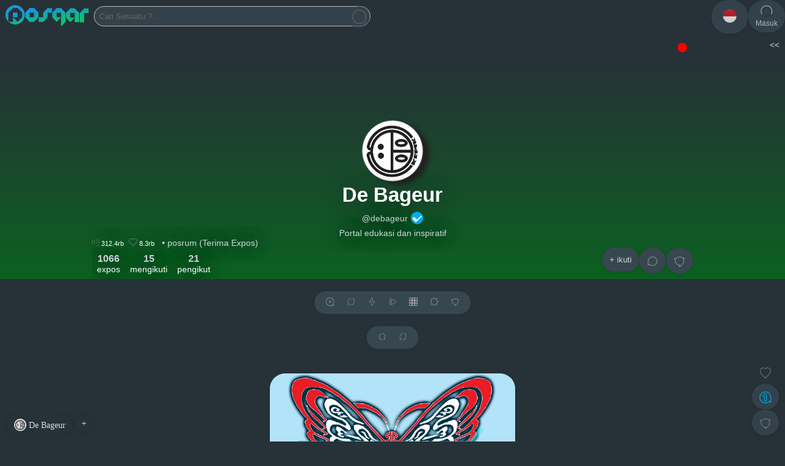

--- FILE ---
content_type: text/html; charset=UTF-8
request_url: https://www.posgar.com/@debageur?orderby=old
body_size: 16379
content:
<!DOCTYPE html>
<html lang="id" itemscope="itemscope" itemtype="http://schema.org/WebPage">
 <head>
 <title>@debageur on Posgar.com - Posgar.com</title>
	<meta charset="utf-8" />
	<meta name="description" content="Portal edukasi dan inspiratif" />
	<meta name="author" content="" />	
	<meta name="keywords" content="POSGAR,,,infodunia,Artikel,Artikelompok,Berita,Bisnis,Budaya,Bola,Cerita,Cerita Fiksi,Cerita Nyata,Cerbung,Cerpen,Diskusi,Demokreasi,DuniaPosgar,Ekonomi,Fakta Unik,Film,Flora dan Fauna,Forum,Funfiction,Gadget,Galeri,Hobi,Hiburan,Informasi Menarik,Inspirasi,Investasi,IT,Jual Beli,Kesehatan,Kuliner,KPOP,Life Hack,Life Style,Lucu,Meme,Mobil,Motor,Motivasi,Musik,Otomotif,Olahraga,Panduan,Pariwisata,Pendidikan,Peristiwa,Politik,Rekor,Saham,Sedunia,Sejarah,Selfie,Teknologi,Tutorial,Trik dan tips,Video,Viral,Wisata,Wow" />
<!--	<meta http-equiv="content-type" content="text/html; charset=UTF-8" /> -->
	<meta http-equiv="X-UA-Compatible" content="text/html; charset=UTF-8" />
	<meta name="viewport" content="width=device-width, initial-scale=1.0" />
	<meta name="copyright" content="POSGAR @2017" />
	<meta name="distribution" content="global" />
	<meta name="robots" content="index,follow" />
	<meta name="googlebot-news" content="index,follow"/>
	<meta name="googlebot" content="index,follow"/>
	<meta name="rating" content="general" />
	<meta name="tgn.nation" content="indonesia" /> 
	<meta name="language" content="id-ID" />
	<meta name="geo.placename" content="indonesia" /> 
	<meta http-equiv="Pragma" content="no-cache" />
<!--	<script async defer src="https://platform.instagram.com/en_US/embeds.js"></script>-->
	<meta name="google-site-verification" content="ps8YIX8CAfSI_dvhZfFbTLDXSCRewwxVcpqmfk9lU_I" />
<!--	<meta name="google-site-verification" content="SOzJ07Gq31P79_I_xRszOjOuhBKR5U6kU6kGuOwG0Eg" /> -->
	<meta property="og:title" content="@debageur on Posgar.com - Posgar.com" />
    <meta property="og:site_name" content="Posgar.com"/>
	<meta property="og:type" content="article" />
	<meta property="og:image" content="https://www.posgar.com/files/debageur_profil_20250921100705.png" />
	<meta property="og:description" content="Portal edukasi dan inspiratif" />
	<meta property="og:url" content="https://www.posgar.com/@debageur?orderby=old" />
	<meta property="fb:admins" content="359407837435168" />
	<meta name="twitter:card" content="summary_large_image" />
	<meta name="twitter:description" content="Portal edukasi dan inspiratif" />
	<meta name="twitter:image" content="https://www.posgar.com/files/debageur_profil_20250921100705.png" />
	<meta name="twitter:image:src" content="https://www.posgar.com/files/debageur_profil_20250921100705.png" />
	<meta name="twitter:title" content="@debageur on Posgar.com - Posgar.com" />
	<link rel="canonical" href="https://www.posgar.com//@debageur?orderby=old"/>
	<!--	<link rel="amphtml" href="www.posgar.com/@debageur?orderby=old" data-component-name="amp:html:link"> -->
	<link rel="alternate" media="only screen and (max-width: 640px)" href="www.posgar.com/@debageur?orderby=old">

	<link rel="shortcut icon" type="image/x-icon" href="https://www.posgar.com/assets/images/logo.png" />
	<link rel="stylesheet" type="text/css" href="https://www.posgar.com/assets/css/style.css" />
	 	<link rel="stylesheet" type="text/css" href="https://www.posgar.com/assets/css/style-night.css" />    <link rel="stylesheet" type="text/css" href="https://www.posgar.com/assets/css/inputTag.min.css">
	<!--
	<link rel="stylesheet" type="text/css" href="https://myjslib.qiniudn.com/fonts/roboto/roboto.css" /> -->
	<link rel="stylesheet" type="text/css" href="https://netdna.bootstrapcdn.com/font-awesome/4.2.0/css/font-awesome.min.css" />
    <script type="text/javascript" src="https://www.posgar.com/assets/js/tag-input.js"></script>
	<script type="text/javascript" src="https://malsup.github.io/jquery.form.js"></script>
	<script	src="https://code.responsivevoice.org/responsivevoice.js?key=8LDKuA3Q"></script>
	<!-- <script async custom-element="amp-iframe" src="https://cdn.ampproject.org/v0/amp-iframe-0.1.js"></script> -->
	
	<script type="text/javascript" src="https://www.posgar.com/assets/js/jquery-3.6.3.min.js"></script> 
	<!-- <script type="text/javascript" src="https://www.posgar.com/assets/js/jquery.form.js"></script>	-->
		<script async src="https://www.googletagmanager.com/gtag/js?id=UA-97626202-2"></script>
	<script>
	  window.dataLayer = window.dataLayer || [];
	  function gtag(){dataLayer.push(arguments);}
	  gtag('js', new Date());

	  gtag('config', 'UA-97626202-2');
	</script>
	
	 	 
	<style type='text/css'>
html,body{-webkit-font-smoothing:antialiased;-moz-osx-font-smoothing:grayscale;font:400 14px 'Google Sans', -apple-system, BlinkMacSystemFont, 'Segoe UI', 'Oxygen', 'Roboto', 'Ubuntu', 'Cantarell', 'Fira Sans', 'Droid Sans', 'Helvetica Neue', Arial, sans-serif;color:#333333;}
</style>
</head>
<header>

	<div class="ex-nav">
		<div class="desktop-side">
				<span  class="rotatex img">
		
			<div class="group-left">
			<ul class="ex-menu">
				<center>
				<li>
									<a href="https://www.posgar.com/?pg=2" title="POSGAR">
						<div class='brand' ><img src="https://www.posgar.com/assets/images/little/brand.png" alt="POSGAR" />
						</div>
					</a>
				</li>
				<li>
				
					<form action="https://www.posgar.com/search" method="get" class="search-form">
						<input class="search-textbox" list="search" id="search"  type='text' name='q' size='53%' placeholder='Cari Sesuatu ?...' value="" /><input type="hidden" name="username" value="debageur" /><button  title ="" class="btn search-btn"><img src="https://www.posgar.com/assets/images/little/ic_cari.png" alt="search.png" ></button>
						<datalist id="search">
												</datalist>
					</form>
				</li>
								</center>
			</ul>	
			</div>
				<center>
			
			<ul class="ex-menu">
							</ul>				
				</center>
			
			
			
			<div class="group-right">
			<ul class="ex-menu">
				<center>
				
		<li><a href="javascript:void(0);"  onclick="expopupmainother()"  title="ID"  ><div style="padding:15px"class="btn btn-mainmenu"><img style="border-radius:50%;" src="https://www.posgar.com/langs/country-data-flag-master/country-data-flag-master/img-country-flag/ID.png" alt="ID.png" height="22" width="22"  /></div></a></li>
		<li><a href="https://www.posgar.com/login" title="Masuk" ><div class="btn btn-mainmenu"><img src="https://www.posgar.com/assets/images/little/login.png" alt="login.png" /><div>Masuk</div></div></a></li>
		 
				</center>	
			</ul>
			</div>
				</span>
		</div>
		
		
		<div class="mobile-side">
			<ul class="ex-menu">
			<li><a href="https://www.posgar.com/?pg=2" title="POSGAR"><div class="btn btn-mainmenu brand" style="padding:15px;background:none;box-shadow:none;" ><img src="https://www.posgar.com/assets/images/little/brand.png" alt="POSGAR" height="20" /></div></a></li>
			<div class="group-right">
			<center>
			
		<li><a href="javascript:void(0);"  onclick="expopupmainother()"  title="ID"  ><div style="padding:15px"class="btn btn-mainmenu"><img style="border-radius:50%;" src="https://www.posgar.com/langs/country-data-flag-master/country-data-flag-master/img-country-flag/ID.png" alt="ID.png" height="22" width="22"  /></div></a></li>
		<li><a href="https://www.posgar.com/login" title="Masuk" ><div class="btn btn-mainmenu"><img src="https://www.posgar.com/assets/images/little/login.png" alt="login.png" /><div>Masuk</div></div></a></li>
					</center>
			</div>
			</ul>
		</div>
    </div>
</header>
	<div id="expopupBoxLang" class="expopup" style="color:black">
	<!-- expopup content -->
		<div class="expopup-content">
			<div class="expopup-head">
				<span onclick="closepopup()" class="close">×</span>
				-bahasa-			</div>
			<div class="expopup-main">
				<ul class="expopup-main-list">
					<a href="?lang=id_ID" title="Bahasa Indonesia"><li>Bahasa Indonesia</li></a> 
					<a href="?lang=en_US" title="Inggris"><li>Inggris</li></a> 
				</ul>
			</div>
			<div class="expopup-foot">
							</div>
		</div>
	</div>
	</br>
<!--		<marquee onmouseover="this.stop();" onmouseout="this.start();" > <a id='listenButtonRT' href='#' value='Play' title='Malas baca' ><img src="https://www.posgar.com/assets/images/sound.png" alt="sound.png" height="15" />[klik to on/off Audio]  </a> buat portalmu dan expos ke seluruh dunia! #karyaraya  <a href="/login">[Klik to Login or Register]</a></marquee> -->
				<script type="text/javascript"> listenButtonRT.onclick = function(){if(responsiveVoice.isPlaying()){responsiveVoice.cancel();}else{responsiveVoice.speak("buat portalmu dan expos ke seluruh dunia! #karyaraya ", "Indonesian Female");}}; 
				</script>	
<!-- expopup box -->
<div id="expopupBoxMainmenuOther" class="expopup">
	<!-- expopup content -->
	<div class="expopup-content">
		<div class="expopup-head">
			<span onclick="closepopupmainmenu()" class="close">×</span>
					</div>
		<div class="expopup-main">
		
								<center>
								<ul class="expopup-main-list" >
									
									<a href="?lang=id" title="id"><li><img src="https://www.posgar.com/langs/country-data-flag-master/country-data-flag-master/img-country-flag/ID.png" alt="ID.png" height="14px"> Bahasa Indonesia </li></a>
									<a href="?lang=en" title="en"><li><img src="https://www.posgar.com/langs/country-data-flag-master/country-data-flag-master/img-country-flag/GB.png" alt="en.png" height="14px"> English </li></a>
								</ul>
								</center>
						
		</div>
		<div class="expopup-foot">
					<center><ul class="expopup-main-list" style="border: 1px solid grey;border-radius:20px;" ><a onclick="closepopupmainmenu()" ><li>x tutup</li></a></ul></center>
		</div>
	</div>
</div>				
<script>// membuka expopup ketika link di klik
function closepopupmainmenu(){document.getElementById('expopupBoxMainmenuOther').style.display = "none";}
function expopupmainother(){document.getElementById('expopupBoxMainmenuOther').style.display = "block";} 

</script>		
<Body>
<center></center>

<script type="text/javascript" src="https://www.posgar.com/assets/js/extractor.js"></script>
<script type="text/javascript" src="https://www.posgar.com/assets/js/app.min.js"></script>
<div id="fb-root"></div>
<script>
(function(d, s, id) {
  var js, fjs = d.getElementsByTagName(s)[0];
  if (d.getElementById(id)) return;
  js = d.createElement(s); js.id = id;
  js.src = "//connect.facebook.net/id_ID/sdk.js#xfbml=1&version=v2.6&appId=1120463184662810";
  fjs.parentNode.insertBefore(js, fjs);
}(document, 'script', 'facebook-jssdk'));
</script>	
<script>
jQuery(document).ready(function($) {
  $('.popup').click(function(event) {
    var width  = 575,
        height = 400,
        left   = ($(window).width()  - width)  / 2,
        top    = ($(window).height() - height) / 2,
        url    = this.href,
        opts   = 'status=1' +
                 ',width='  + width  +
                 ',height=' + height +
                 ',top='    + top    +
                 ',left='   + left;
    
    window.open(url, 'twitter', opts);
 
    return false;
  });
   });
</script>
<script>

let utterance = null;
let isSpeaking = false;

function readOutLoud(message) {
    // Jika sedang bicara → Pause
    if (speechSynthesis.speaking && !speechSynthesis.paused) {
        speechSynthesis.pause();
        return;
    }

    // Jika sedang Pause → Resume
    if (speechSynthesis.paused) {
        speechSynthesis.resume();
        return;
    }

    // Jika belum bicara → Buat utterance baru
    utterance = new SpeechSynthesisUtterance(message);
    utterance.lang = "id-ID";
    utterance.rate = 1;
    utterance.pitch = 1;

    // Reset status ketika selesai
    utterance.onend = function() {
        isSpeaking = false;
    };

    speechSynthesis.speak(utterance);
    isSpeaking = true;
}

function copy_text(id) {
        document.getElementById("pilih"+id).select();
        document.execCommand('copy');
        alert("Berhasil disalin ke Clipboard.");
    }
function expopupother(id){document.getElementById('expopupBoxOther'+id).style.display = "block";	}
function expopupcommentsother(id){document.getElementById('expopupBoxCommentsOther'+id).style.display = "block";	}
function expopupreport(id){document.getElementById('expopupBoxReport'+id).style.display = "block"; }
function expopuprespawn(id){document.getElementById('expopupBoxRespawn'+id).style.display = "block";}
function expopupvote(id){document.getElementById('expopupBoxVote'+id).style.display = "block"; document.getElementById('expopupBoxRespawn'+id).style.display = "none";}
function expopupshare(id){document.getElementById('expopupBoxShare'+id).style.display = "block";} 
function closepopupmainmenu(){document.getElementById('expopupBoxMainmenuOther').style.display = "none";}
function expopupmainother(){document.getElementById('expopupBoxMainmenuOther').style.display = "block";} 

$(function() {
	// untuk mendapatkan expopup
	$('#boxalerttop').mouseenter(function() {
	  clearTimeout(this.timeout);
	});
	$('#boxalerttop').mouseleave(function() {
	  this.timeout = setTimeout("$('#boxalerttop').fadeOut(5000)", 3000);
	});
	$('#boxalerttop').fadeIn(2000, function() {
	  this.timeout = setTimeout("$('#boxalerttop').fadeOut(3000)", 3000);
	});
	$('#boxalerttop').mouseover(
		function () {
		  if($(this).is(':animated')) {
			 $(this).stop().animate({opacity:'100'});
		  }
		}
	);
	
});
function msclose() {
    document.getElementById('boxalerttop').style.display = "none";
}

// membuka expopup ketika link di klik

function expopupLink() {
    document.getElementById('expopupBox').style.display = "block";
}

// membuka expopup ketika elemen di klik
function closepopup() {
    document.getElementById('expopupBox').style.display = "none";
}


// membuka expopup ketika user melakukan klik diluar area popup
window.onclick = function(event) {
    if (event.target == document.getElementById('expopupBox') ) {
        document.getElementById('expopupBox').style.display = "none";
    }
}

$(document).ready(function(){
	$("#new").click(function() {
		$("#captcha").attr("src", "https://www.posgar.com//models/gambar.php?"+Math.random());
	});    
});


</script>
<!--Start of Tawk.to Script-->
<script type="text/javascript">
var Tawk_API=Tawk_API||{}, Tawk_LoadStart=new Date();
(function(){
var s1=document.createElement("script"),s0=document.getElementsByTagName("script")[0];
s1.async=true;
s1.src='https://embed.tawk.to/619eb7c16885f60a50bd6c3b/1i5g7eqpn';
s1.charset='UTF-8';
s1.setAttribute('crossorigin','*');
s0.parentNode.insertBefore(s1,s0);
})();
</script>
<!--End of Tawk.to Script-->
</body>
</html><div class="ex-container-sampul">	
	<div style="background: rgb(12, 97, 33);
 background: linear-gradient(transparent, rgb(12, 97, 33)); color : white; word-wrap:break-word;" >
		<div class="ex-box-profil" >
			<center>
				<div class="profil">
					<a href=""><img src="https://files.Posgar.com/debageur_profil_20250921100705.png" title="debageur"></a>
								</div>
				<span class="profil-name" ><a href="https://www.posgar.com/@debageur" style="color:white">De Bageur</a></span>
				<div style='margin: 8px'>
					@debageur
	<a href="#" ><img style="margin-bottom:-5px;" src="https://www.posgar.com/assets/images/verifikasi.png" title="terverifikasi"></a>
				</div>
				<p>Portal edukasi dan inspiratif</p>
			</center>
<!--			<a style="color:white;font-size: 11px; float: right;" title="Tanggal Daftar:2017-01-18 11:02:57" >18 Jan 2017</a> -->
			<a style="color:white;font-size: 11px;" title ="312371x hitz " ><img src="https://www.posgar.com/assets/images/ic_hitz.png" height="12" /> 312.4rb</a>&nbsp;
			<a style="color:white;font-size: 11px;" title ="8311 love " ><img src="https://www.posgar.com/assets/images/ic_love.png" height="12" /> 8.3rb</a> &nbsp;
	
	• posrum (Terima Expos) 			<center>	
				<div class="ex-box-profil-bottom">
						<ul class="ex-menu-sampul">
							<li title ="1066expos !!!" class="btn btn-primary2" ><a style='color:white' href="https://www.posgar.com/@debageur"><h3>1066</h3>expos</a></li>
 						
							<li title ="15mengikuti" class="btn btn-primary2" ><a style='color:white' href="https://www.posgar.com/@debageur/following/"><h3>15</h3>mengikuti</a></li>
							<li title ="21pengikut" class="btn btn-primary2" ><a style='color:white' href="https://www.posgar.com/@debageur/followers/"><h3>21</h3>pengikut</a></li>
								</ul>	
					<div class="group-right-bottom">
					<div  class='rotatex img'>
						<ul class="ex-menu-sampul">
<!--							<li><a href="javascript:void(0);" onclick="expopupsharetool()" title="bagikan" ><div  class='btn btn-menucover'><img src="https://www.posgar.com/assets/images/ic_share.png"></div></a></li> 
							<li><a href="https://www.posgar.com/chat/@debageur"  title="Pesan" ><div  class='btn btn-menucover'><img src="https://www.posgar.com/assets/images/ic_chat.png"></div></a></li>-->
							<li><a href='https://www.posgar.com/login?rdr=@debageur' onClick='return confirm("silahkan masuk/mendaftar terlebih dahulu")' ><button class='btn btn-menucover' title='follow ?' >+ ikuti</button></a></li><li><a href='https://www.posgar.com/login?rdr=@debageur' onClick='return confirm("silahkan masuk/mendaftar terlebih dahulu")' title='Pesan' ><div  class='btn btn-menucover'><img src='https://www.posgar.com/assets/images/ic_chat.png'></div></a></li><li><a href='https://www.posgar.com/login?rdr=@debageur' onClick='return confirm("silahkan masuk/mendaftar terlebih dahulu")' title='lainnya' ><div  class='btn btn-menucover'><img src='https://www.posgar.com/assets/images/ic_other.png'></div></a></li>						</ul>	
					</div>	
					</div>
				</div>
			</center>
		</div>
	</div>
</div>
<script>// membuka expopup ketika link di klik

function expopupotheruser(){document.getElementById('expopupBoxOtheruser').style.display = "block";	}
function closepopupuser(){	
document.getElementById('expopupBoxOtheruser').style.display = "none";
}
</script><script>
window.addEventListener('load', videoScroll);
window.addEventListener('scroll', videoScroll);

function videoScroll() {

  if ( document.querySelectorAll('video').length > 0) {
    var windowHeight = window.innerHeight,
        videoEl = document.querySelectorAll('video');

    for (var i = 0; i < videoEl.length; i++) {

      var thisVideoEl = videoEl[i],
          videoHeight = thisVideoEl.clientHeight,
          videoClientRect = thisVideoEl.getBoundingClientRect().top;

      if ( videoClientRect <= ( (windowHeight) - (videoHeight*.5) ) && videoClientRect >= ( 0 - ( videoHeight*.5 ) ) ) {
        thisVideoEl.play();
      } else {
        thisVideoEl.pause();
      }

    }
  }

}
</script>
<!-- expopup box -->
<div id="expopupBoxOtherToolbar" class="expopup">
	<!-- expopup content -->
	<div class="expopup-content">
		<div class="expopup-head">
			<span onclick="closepopuptool()" class="close">×</span>
					</div>
		<div class="expopup-main">
		
								<center>
								<ul class="expopup-main-list" >
								<a href="https://www.posgar.com/expos" title ="expos" ><li><img src="https://www.posgar.com/assets/images/little/ic_write_new.png" alt="ic_write_new.png" height="15px" > expos </li></a>
								<a href="javascript:void(0);" onclick="expopupsharetool()" title ="bagikan" ><li><img src="https://www.posgar.com/assets/images/ic_share.png" alt="ic_share.png" height="15px" > bagikan </li></a>
								<a href="javascript:void(0);" onclick="expopupordertool()" title ="urutan " ><li><img src="https://www.posgar.com/assets/images/ic_order.png" alt="ic_order.png" height="15px" > urutan  </li></a>
								 <a id='listenButtonOtherRT1' href='#' value='Play' title='AIdio on/off' ><li><img src='https://www.posgar.com/assets/images/sound.png' alt='sound.png' height='14' /> malsAI</li></a>  
					<script type='text/javascript'> listenButtonOtherRT1.onclick = function(){if(responsiveVoice.isPlaying()){responsiveVoice.cancel();}else{responsiveVoice.speak('buat portalmu dan expos ke seluruh dunia! #karyaraya ', 'Indonesian Female');}}; 
					</script><a href="?v=grid" title="Tampilan masonry"><li><img src="https://www.posgar.com/assets/images/view_masonry.png" alt="view_masonry.png" height="14px"> grid</li></a> <a  title="Mode terang" href="?mode=light" ><li><img src="https://www.posgar.com/assets/images/ic_mode_light.png" alt="ic_mode_light.png" height="14px"/> light</li></a>  
								</ul>
								</center>
						
		</div>
		<div class="expopup-foot">
					<center><ul class="expopup-main-list" style="border: 1px solid grey;border-radius:20px;" ><a onclick="closepopuptool()" ><li>x tutup</li></a></ul></center>
		</div>
	</div>
</div><!-- expopup box -->
<div id="expopupBoxShareTool" class="expopup">
	<!-- expopup content -->
	<div class="expopup-content">
		<div class="expopup-head">
			<span onclick="closepopuptool()" class="close">×</span>
			bagikan		</div>
		<div class="expopup-main">
		
								<center>
								<span  class="rotatex img">
								<ul class="expopup-main-list" >
										<a title="bagikan posgar" href="https://www.posgar.com/share?text=@debageur on Posgar.com https://www.posgar.com/@debageur?orderby=old" target="_blank" ><img src="https://www.posgar.com/assets/images/ic_posgar2.png" alt="ic_posgar2.png" height="33" /></a>
										<a title="bagikan facebook" id="button" href="https://www.facebook.com/sharer.php?u=https://www.posgar.com/@debageur?orderby=old&amp;" target="_blank"><img src="https://www.posgar.com/assets/images/f.png" /></a>  
										<a title="bagikan X" class="twitter popup" href="http://x.com/intent/tweet?text=@debageur on Posgar.com&url=https://www.posgar.com/@debageur?orderby=old"><img src="https://www.posgar.com/assets/images/x.png" alt="x.png" /></a>
										<a title="bagikan Telegram" href="https://t.me/share/url?url=https://www.posgar.com/@debageur?orderby=old&text=@debageur on Posgar.com"><img src="https://www.posgar.com/assets/images/tg.png" alt="tg.png" width="33px"/></a>
										<a title="bagikan Whatsapps" href="https://api.whatsapp.com/send/?phone&text=@debageur on Posgar.com https://www.posgar.com/@debageur?orderby=old"><img src="https://www.posgar.com/assets/images/wa.png" alt="wa.png" height="33px" /></a>
										<a title="bagikan Link" href="#" onclick="copy_text(22)" ><img src="https://www.posgar.com/assets/images/ic_link_fill.png" alt="link.png" width="33px"/></a>
										<li><span>url:<span><input type="text" id="pilih22" value="https://www.posgar.com/@debageur?orderby=old" style="width:80%" ><button style="border-radius:50px" type="button" onclick="copy_text(22)">Copy</button></li>	
								</ul>
								</span>
								</center>
						
		</div>
		<div class="expopup-foot">
					<center><ul class="expopup-main-list" style="border: 1px solid grey;border-radius:20px;" ><a onclick="closepopuptool()" ><li>x tutup</li></a></ul></center>
		</div>
	</div>
</div><!-- expopup box -->
<div id="expopupBoxOrderTool" class="expopup">
	<!-- expopup content -->
	<div class="expopup-content">
		<div class="expopup-head">
			<span onclick="closepopuptool()" class="close">×</span>
			urutan 		</div>
		<div class="expopup-main">
		
								<center>
								<ul class="expopup-main-list" >
								<a href="?orderby=default" title ="semula" ><li><i class="fa fa-redo"></i>  semula </li></a>
								<a href="?orderby=trend" title ="saran" ><li><i class="fa fa-star"></i>  saran </li></a>
								<a href="?orderby=new" title ="terbaru" ><li><i class="fa fa-clock"></i>  terbaru </li></a>
								<a href="?orderby=hitoday" title ="terhots" ><li><i class="fa fa-fire"></i> terhots </li></a>
								<a href="?orderby=hits" title ="terhits" ><li><i class="fa fa-fire"></i> terhits </li></a>
								<a href="?orderby=random" title ="acak" ><li><i class="fa fa-random"></i> acak </li></a>
								</ul>
								</center>
						
		</div>
		<div class="expopup-foot">
					<center><ul class="expopup-main-list" style="border: 1px solid grey;border-radius:20px;" ><a onclick="closepopuptool()" ><li>x tutup</li></a></ul></center>
		</div>
	</div>
</div>	<div class="ex-container-paging btn-paging">
		<div  class="rotatex img">
			<center>
				<div class="ex-container-toolbar">
				
		<a class="btn" href="https://www.posgar.com/expos" title="+expos >>" onClick="return confirm('silahkan masuk/mendaftar terlebih dahulu')"><img src="https://www.posgar.com/assets/images/little/ic_write_new.png" alt="ic_write_new.png" height="14px" /></a>
		<a class="btn" href="javascript:void(0);" onclick="expopupsharetool()" title="bagikan" ><img src="https://www.posgar.com/assets/images/ic_share.png" alt="ic_share.png" height="14" ></a> <a class="btn" href="javascript:void(0);" onclick="expopupordertool()" title="urutan " ><img src="https://www.posgar.com/assets/images/ic_order.png" alt="ic_order.png" height="14" ></a> <a  class='btn' id='listenButtonRT1' href='#' value='Play' title='AIdio on/off' ><img src='https://www.posgar.com/assets/images/sound.png' alt='sound.png' height='14' /></a>  
					<script type='text/javascript'> listenButtonRT1.onclick = function(){if(responsiveVoice.isPlaying()){responsiveVoice.cancel();}else{responsiveVoice.speak('buat portalmu dan expos ke seluruh dunia! #karyaraya ', 'Indonesian Female');}}; 
					</script><a class="btn" href="?v=grid" title="Tampilan berpetak"><img src="https://www.posgar.com/assets/images/view_grid.png" alt="view_grid.png" height="14px"></a> <a  class="btn" title="Mode terang" href="?mode=light" ><span  class="rotatex img"><img src="https://www.posgar.com/assets/images/ic_mode_light.png" alt="ic_mode_light.png" height="14px"/></span></a>  				<a class='btn' href="javascript:void(0);" onclick="expopupothertoolbar()" title="lainnya" ><img src="https://www.posgar.com/assets/images/ic_other.png" alt="ic_other.png" height="14" ></a>
				</div>
			</center>	
		</div>
	</div>
	
	<div style ="bottom:10px; left: 10px; position : fixed;  z-index: 1000;">

 			<div class="container-post-user">
				<div class="btn-custom1" >
					<a href="https://www.posgar.com/@debageur" title="debageur" ><img src="https://files.Posgar.com/debageur_profil_20250921100705.png" alt=" De Bageur" > De Bageur</a>
				</div>
				
<a href='https://www.posgar.com/login?rdr=@debageur' onClick='return confirm("silahkan masuk/mendaftar terlebih dahulu untuk mengikuti!")' ><div class='btn-custom1' >+</div></a>			
				
			</div>
		
	</div>
	<div style ="bottom:10px; right: 10px; position : fixed;  z-index: 1000;"><div  class="rotatex img">
			<center>
		<ul style="	list-style-type	: none;	opacity	: 0.8;">
<a class="btnvote" onClick="return confirm('.silahkan masuk/mendaftar terlebih dahulu.')" href="https://www.posgar.com/login?rdr=" title="tanggapi !" ></a>			<li style="margin-bottom:10px; font-size:11px;" ><a style="color: grey" href="#" title="tanggapi !" ></a></li>	
			<li><a href="https://www.posgar.com/AI/" title="AI" ><div  class='btn btn-menucover'><img src="https://www.posgar.com/assets/images/little/Awan.png" alt="AI.png" width="18px" ></div></a></li>
<!--			<li><a href="https://www.posgar.com/expos" title="expos" ><div  class='btn btn-menucover'><img src="https://www.posgar.com/assets/images/little/ic_write_new.png" alt="ic_write_new.png" ></div></a></li> 
			<li><a href="javascript:void(0);" onclick="expopupsharetool()" title="bagikan" ><div  class='btn btn-menucover'><img src="https://www.posgar.com/assets/images/ic_share.png" alt="ic_share.png" ></div></a></li> -->
			<li><a href="javascript:void(0);" onclick="expopupothertoolbar()" title="lainnya" ><div  class='btn btn-menucover'><div  class='rotatex img'><img src="https://www.posgar.com/assets/images/ic_other.png" alt="ic_other.png" ></div></div></a></li>
		</ul>	
			</center>
	</div>	
	</div>	
	
	
<script>// membuka expopup ketika link di klik

function expopupsharetool(){document.getElementById('expopupBoxShareTool').style.display = "block";} 
function expopupordertool(){document.getElementById('expopupBoxOrderTool').style.display = "block";} 
function expopupothertoolbar(){document.getElementById('expopupBoxOtherToolbar').style.display = "block";} 
function closepopuptool(){	
document.getElementById('expopupBoxOtherToolbar').style.display = "none";
document.getElementById('expopupBoxShareTool').style.display = "none";
document.getElementById('expopupBoxOrderTool').style.display = "none";
}
</script>

	<div class="ex-container-paging btn-paging">
		<div  class="rotatex img">
			<center>
				<div class="ex-container-toolbar">
				<a class="btn" href="https://www.posgar.com/@debageur" title="debageur" ><img src="https://www.posgar.com/assets/images/ic_exposs.png" alt="ic_exposs.png" height="14px" /></a>

				<a class='btn' href="https://www.posgar.com/@debageur?posrum" title="posrum (Terima Expos)" ><img src="https://www.posgar.com/assets/images/ic_share.png" alt="ic_share.png" height="14" ></a>
				</div>
			</center>	
		</div>
	</div>
	
<div class="ex-container">
	<div class="ex-container-list">
   
	<!---<div class="ex-box" style="background:none;box-shadow:none" >

<script async src="https://pagead2.googlesyndication.com/pagead/js/adsbygoogle.js"></script>
<ins class="adsbygoogle"
     style="display:block"
     data-ad-format="fluid"
     data-ad-layout-key="-gv+e+12-ig+w7"
     data-ad-client="ca-pub-3902385740121237"
     data-ad-slot="4575126870"></ins>
<script>
     (adsbygoogle = window.adsbygoogle || []).push({});
</script>

</div>-->
<!-- expopup box -->
<div id="expopupBoxOther100" class="expopup">
	<!-- expopup content -->
	<div class="expopup-content">
		<div class="expopup-head">
			<span onclick="closepopup100()" class="close">×</span>
					</div>
		<div class="expopup-main">
		
					<center>
					<ul class="expopup-main-list" >
						<a href="javascript:void(0);" onclick="expopupshare(100)" title="Sharing o.O" ><li><img src="https://www.posgar.com/assets/images/ic_share.png" alt="ic_share.png" height="15px" > bagikan</li></a>
						<a href="https://www.posgar.com/p-100" title="Sharing o.O" ><li><img src="https://www.posgar.com/assets/images/ic_argumen.png" alt="ic_comment.png" height="15px" > respon</li></a>
						<a href="https://www.posgar.com/login?rdr=p100" title ="laporkan" onClick= "return confirm('silahkan masuk/mendaftar terlebih dahulu')" ><li><img src="https://www.posgar.com/assets/images/ic_report.png" alt="report.png" height="12px" > laporkan</li></a>					
					</ul>
					</center>
							
		</div>
		<div class="expopup-foot">
					<center><ul class="expopup-main-list" style="border: 1px solid grey;border-radius:20px;" ><a onclick="closepopup100()" ><li>x tutup</li></a></ul></center>
		</div>
	</div>
</div><!-- expopup box -->
<div id="expopupBoxShare100" class="expopup">
	<!-- expopup content -->
	<div class="expopup-content">
		<div class="expopup-head">
			<span onclick="closepopup100()" class="close">×</span>
			bagikan		</div>
		<div class="expopup-main">
		
								<center>
								<span  class="rotatex img">
								<ul class="expopup-main-list" >
										<a title="bagikan posgar" href="https://www.posgar.com/login?rdr=https://www.posgar.com/@debageur/p-100/&amp;nbsp;\r\nawali-segala-sesuatu-dengan-bismillah-)\r\n&amp;nbsp;/" target="_blank" ><img src="https://www.posgar.com/assets/images/ic_posgar2.png" alt="ic_posgar2.png" height="33" /></a>
										<a title="bagikan facebook" href="https://www.posgar.com/act/sharefb/100" target="_blank" ><img src="https://www.posgar.com/assets/images/f.png" /></a>  
										<a title="bagikan X"  href="https://www.posgar.com/act/sharex/100" target="_blank" ><img src="https://www.posgar.com/assets/images/x.png" alt="x.png" /></a>
										<a title="bagikan Telegram" href="https://www.posgar.com/act/sharetelegram/100" target="_blank" ><img src="https://www.posgar.com/assets/images/tg.png" alt="tg.png" width="33px"/></a>
										<a title="bagikan Whatsapps" href="https://www.posgar.com/act/sharewa/100" target="_blank"><img src="https://www.posgar.com/assets/images/wa.png" alt="wa.png" height="33px" /></a>
										<a title="bagikan Link" href="#" onclick="copy_text(1100)" ><img src="https://www.posgar.com/assets/images/ic_link_fill.png" alt="link.png" width="33px"/></a>
										<li><span>url:<span><input type="text" id="pilih1100" value="https://www.posgar.com/@debageur/p-100/&amp;nbsp;\r\nawali-segala-sesuatu-dengan-bismillah-)\r\n&amp;nbsp;/" style="width:80%" ><button type="button" onclick="copy_text(1100)">Copy</button></li>	
							
							
								</ul>
								</center>
						
		</div>
		<div class="expopup-foot">
					<center><ul class="expopup-main-list" style="border: 1px solid grey;border-radius:20px;" ><a onclick="closepopup100()" ><li>x tutup</li></a></ul></center>
		</div>
	</div>
</div><!-- expopup box -->
<div id="expopupBoxVote100" class="expopup">
	<!-- expopup content -->
	<div class="expopup-content">
		<div class="expopup-head">
			<span onclick="closepopup100()" class="close">×</span>
					</div>
		<div class="expopup-main">
		<ul class="expopup-main-list"><li style="padding:15px"><a href="https://www.posgar.com/@debageur" title="debageur" ><img style="border-radius:50%; height:30px;width:30px; margin-bottom: -5px" src="https://files.posgar.com/debageur_profil_20250921100705.png" > <strong>De Bageur</strong> @debageur</a><span style="float:right" ><a href='https://www.posgar.com/login?rdr=@debageur' onClick='return confirm("silahkan masuk/mendaftar terlebih dahulu untuk mengikuti!")' ><img src='https://www.posgar.com/assets/images/ic_plus.png' height='22px' ></a></span></li><li style="padding:15px"><a href="https://www.posgar.com/@infoworld" title="infoworld" ><img style="border-radius:50%; height:30px;width:30px; margin-bottom: -5px" src="https://files.posgar.com/infoworld_profil_20251021131118.png" > <strong>InfoWorld</strong> @infoworld</a><span style="float:right" ><a href='https://www.posgar.com/login?rdr=@infoworld' onClick='return confirm("silahkan masuk/mendaftar terlebih dahulu untuk mengikuti!")' ><img src='https://www.posgar.com/assets/images/ic_plus.png' height='22px' ></a></span></li><li style="padding:15px"><a href="https://www.posgar.com/@posgar" title="posgar" ><img style="border-radius:50%; height:30px;width:30px; margin-bottom: -5px" src="https://files.posgar.com/posgar_20250122044306profil.gif" > <strong>POSGAR</strong> @posgar</a><span style="float:right" ><a href='https://www.posgar.com/login?rdr=@posgar' onClick='return confirm("silahkan masuk/mendaftar terlebih dahulu untuk mengikuti!")' ><img src='https://www.posgar.com/assets/images/ic_plus.png' height='22px' ></a></span></li><li style="padding:15px"><a href="https://www.posgar.com/@3rut" title="3rut" ><img style="border-radius:50%; height:30px;width:30px; margin-bottom: -5px" src="https://files.posgar.com/3rut_SKMuQnfCFxBhHsvJFb87Cv.png" > <strong>3RUT</strong> @3rut</a><span style="float:right" ><a href='https://www.posgar.com/login?rdr=@3rut' onClick='return confirm("silahkan masuk/mendaftar terlebih dahulu untuk mengikuti!")' ><img src='https://www.posgar.com/assets/images/ic_plus.png' height='22px' ></a></span></li><li style="padding:15px"><a href="https://www.posgar.com/@jasaps" title="jasaps" ><img style="border-radius:50%; height:30px;width:30px; margin-bottom: -5px" src="https://files.posgar.com/jasaps_zTLQCKBjdIpIu685qji8K7.png" > <strong>Jasaps</strong> @jasaps</a><span style="float:right" ><a href='https://www.posgar.com/login?rdr=@jasaps' onClick='return confirm("silahkan masuk/mendaftar terlebih dahulu untuk mengikuti!")' ><img src='https://www.posgar.com/assets/images/ic_plus.png' height='22px' ></a></span></li><li style="padding:15px"><a href="https://www.posgar.com/@beritau" title="beritau" ><img style="border-radius:50%; height:30px;width:30px; margin-bottom: -5px" src="https://files.posgar.com/beritau_profil_20251020183053.png" > <strong>BERITAU</strong> @beritau</a><span style="float:right" ><a href='https://www.posgar.com/login?rdr=@beritau' onClick='return confirm("silahkan masuk/mendaftar terlebih dahulu untuk mengikuti!")' ><img src='https://www.posgar.com/assets/images/ic_plus.png' height='22px' ></a></span></li><li style="padding:15px"><a href="https://www.posgar.com/@infonesia" title="infonesia" ><img style="border-radius:50%; height:30px;width:30px; margin-bottom: -5px" src="https://files.posgar.com/infonesia_profil_20250809042744.png" > <strong>INFONESIA</strong> @infonesia</a><span style="float:right" ><a href='https://www.posgar.com/login?rdr=@infonesia' onClick='return confirm("silahkan masuk/mendaftar terlebih dahulu untuk mengikuti!")' ><img src='https://www.posgar.com/assets/images/ic_plus.png' height='22px' ></a></span></li><li style="padding:15px"><a href="https://www.posgar.com/@garaps" title="garaps" ><img style="border-radius:50%; height:30px;width:30px; margin-bottom: -5px" src="https://files.posgar.com/garaps_kv8R3HlAEO7F61a82wh6gx.png" > <strong>Garaps</strong> @garaps</a><span style="float:right" ><a href='https://www.posgar.com/login?rdr=@garaps' onClick='return confirm("silahkan masuk/mendaftar terlebih dahulu untuk mengikuti!")' ><img src='https://www.posgar.com/assets/images/ic_plus.png' height='22px' ></a></span></li><li style="padding:15px"><a href="https://www.posgar.com/@kbonsai" title="kbonsai" ><img style="border-radius:50%; height:30px;width:30px; margin-bottom: -5px" src="https://files.posgar.com/kbonsai_20241217125329profil.jpg" > <strong>KbonsAI</strong> @kbonsai</a><span style="float:right" ><a href='https://www.posgar.com/login?rdr=@kbonsai' onClick='return confirm("silahkan masuk/mendaftar terlebih dahulu untuk mengikuti!")' ><img src='https://www.posgar.com/assets/images/ic_plus.png' height='22px' ></a></span></li><li style="padding:15px"><a href="https://www.posgar.com/@origami" title="origami" ><img style="border-radius:50%; height:30px;width:30px; margin-bottom: -5px" src="https://files.posgar.com/origami_profil_20250625131241.png" > <strong>origami</strong> @origami</a><span style="float:right" ><a href='https://www.posgar.com/login?rdr=@origami' onClick='return confirm("silahkan masuk/mendaftar terlebih dahulu untuk mengikuti!")' ><img src='https://www.posgar.com/assets/images/ic_plus.png' height='22px' ></a></span></li><li style="padding:15px"><a href="https://www.posgar.com/@netizone" title="netizone" ><img style="border-radius:50%; height:30px;width:30px; margin-bottom: -5px" src="https://files.posgar.com/netizone_profil_20250815140849.png" > <strong>Netizone</strong> @netizone</a><span style="float:right" ><a href='https://www.posgar.com/login?rdr=@netizone' onClick='return confirm("silahkan masuk/mendaftar terlebih dahulu untuk mengikuti!")' ><img src='https://www.posgar.com/assets/images/ic_plus.png' height='22px' ></a></span></li></ul>		
		</div>
		<div class="expopup-foot">
					<center><ul class="expopup-main-list" style="border: 1px solid grey;border-radius:20px;" ><a onclick="closepopup100()" ><li>x tutup</li></a></ul></center>
		</div>
	</div>
</div>		<div class="ex-box" style="scroll-margin-bottom: 0; background-image: linear-gradient(rgb(104, 145, 162), rgb(50, 50, 33)); color:white;" >
			<div class="ex-box-main"  >
				<center>
					
				<a href="https://www.posgar.com/@debageur/p-100/&amp;nbsp;\r\nawali-segala-sesuatu-dengan-bismillah-)\r\n&amp;nbsp;/"><img src="https://files.posgar.com/Me8s11T85jliFsyChkx9Ev.jpg" alt="" loading="lazy" style="width:100%;"></a>				</center>
				<div class="content" >			

										<p>&nbsp;
awali segala sesuatu dengan bismillah :)
&nbsp;...<a href="https://www.posgar.com/@debageur/p-100/&amp;nbsp;\r\nawali-segala-sesuatu-dengan-bismillah-)\r\n&amp;nbsp;/" title=" Selengkapnya" >[±7 kata]</a>					</p>
					
				<div class="ex-box-subbottom2">
					<span  class='rotate img'>
					<a href="https://www.posgar.com/@debageur" title="De Bageur" >@debageur</a>
				<a href="#" ><img style="margin-bottom:-2px;" src="https://www.posgar.com/assets/images/verifikasi.png" width="10px" title="terverifikasi"></a>						
<!--						<a href="https://www.posgar.com/search?q=2017-01-18 11:05:17" title="2017-01-18 11:05:17" >18 Jan 2017</a>-->
					<ul class="ex-box-subbottom-right">
						<li><div  class='gemetar'><a class="btnvote" onClick="return confirm('.silahkan masuk/mendaftar terlebih dahulu.')" href="https://www.posgar.com/login?rdr=https://www.posgar.com/@debageur/p-100/&amp;nbsp;\r\nawali-segala-sesuatu-dengan-bismillah-)\r\n&amp;nbsp;/" title="tanggapi !" ></a></div></li>
						<li style="font-size:11px; margin: 0 5px 0 -5px;" ><a href="javascript:void(0);" onclick="expopupvote100()" title="11suka" >11</a></li>
						<!--<li><div class="fb-like" data-href="https://www.posgar.com/p/100" data-layout="button_count" data-action="like" data-size="small" data-show-faces="false" data-share="true"></div></li>
						<li><a class="btncomment" href="https://www.posgar.com/@debageur/p-100/&amp;nbsp;\r\nawali-segala-sesuatu-dengan-bismillah-)\r\n&amp;nbsp;/" title="berikan argumen" ></a></li> -->
						<li style="margin: 0 5px;"  ><a href="https://www.posgar.com/@debageur/p-100/&amp;nbsp;\r\nawali-segala-sesuatu-dengan-bismillah-)\r\n&amp;nbsp;/" title="158109terhits" ><div  class='gemetar'><img src="https://www.posgar.com/assets/images/hitz.png" height="16" alt="hits" /></div></a></li>
						<li style="font-size:11px"> 158.1rb </li> 
						<!--<li style="margin: 0 5px;" ><a href="javascript:void(0);" onclick="expopupshare(100)" title="Sharing o.O" ><div  class='rotatex img'><img src="https://www.posgar.com/assets/images/ic_share.png" height="18" /></div></a></li>-->
						<li style="margin: 0 5px;" ><a href="javascript:void(0);" onclick="expopupother(100)" title="lainnya" ><div  class='rotatex img'><img src="https://www.posgar.com/assets/images/ic_other.png" height="18" alt="other" /></div></a></li>
						<!--<li><a class="btnshare" href="javascript:void(0);" onclick="expopupshare(100)" title="Sharing o.O" ></a></li>
						<li><a class="btnother" href="javascript:void(0);" onclick="expopupother(100)" title="lainnya" ></a></li>-->
					</ul>
					</span>
				</div>
				</div>
			</div>
		</div>
<script>
function closepopup100(){	document.getElementById('expopupBoxVote100').style.display = "none";	document.getElementById('expopupBoxOther100').style.display = "none";	document.getElementById('expopupBoxShare100').style.display = "none";	document.getElementById('expopupBoxReport100').style.display = "none";	document.getElementById('expopupBoxRespawn100').style.display = "none";	document.getElementById('expopupBoxVote100').style.display = "none";}

</script>
<!-- expopup box -->
<div id="expopupBoxOther102" class="expopup">
	<!-- expopup content -->
	<div class="expopup-content">
		<div class="expopup-head">
			<span onclick="closepopup102()" class="close">×</span>
					</div>
		<div class="expopup-main">
		
					<center>
					<ul class="expopup-main-list" >
						<a href="javascript:void(0);" onclick="expopupshare(102)" title="Sharing o.O" ><li><img src="https://www.posgar.com/assets/images/ic_share.png" alt="ic_share.png" height="15px" > bagikan</li></a>
						<a href="https://www.posgar.com/p-102" title="Sharing o.O" ><li><img src="https://www.posgar.com/assets/images/ic_argumen.png" alt="ic_comment.png" height="15px" > respon</li></a>
						<a href="https://www.posgar.com/login?rdr=p102" title ="laporkan" onClick= "return confirm('silahkan masuk/mendaftar terlebih dahulu')" ><li><img src="https://www.posgar.com/assets/images/ic_report.png" alt="report.png" height="12px" > laporkan</li></a>					
					</ul>
					</center>
							
		</div>
		<div class="expopup-foot">
					<center><ul class="expopup-main-list" style="border: 1px solid grey;border-radius:20px;" ><a onclick="closepopup102()" ><li>x tutup</li></a></ul></center>
		</div>
	</div>
</div><!-- expopup box -->
<div id="expopupBoxShare102" class="expopup">
	<!-- expopup content -->
	<div class="expopup-content">
		<div class="expopup-head">
			<span onclick="closepopup102()" class="close">×</span>
			bagikan		</div>
		<div class="expopup-main">
		
								<center>
								<span  class="rotatex img">
								<ul class="expopup-main-list" >
										<a title="bagikan posgar" href="https://www.posgar.com/login?rdr=https://www.posgar.com/@debageur/p-102/gambar-apakah-ini-/" target="_blank" ><img src="https://www.posgar.com/assets/images/ic_posgar2.png" alt="ic_posgar2.png" height="33" /></a>
										<a title="bagikan facebook" href="https://www.posgar.com/act/sharefb/102" target="_blank" ><img src="https://www.posgar.com/assets/images/f.png" /></a>  
										<a title="bagikan X"  href="https://www.posgar.com/act/sharex/102" target="_blank" ><img src="https://www.posgar.com/assets/images/x.png" alt="x.png" /></a>
										<a title="bagikan Telegram" href="https://www.posgar.com/act/sharetelegram/102" target="_blank" ><img src="https://www.posgar.com/assets/images/tg.png" alt="tg.png" width="33px"/></a>
										<a title="bagikan Whatsapps" href="https://www.posgar.com/act/sharewa/102" target="_blank"><img src="https://www.posgar.com/assets/images/wa.png" alt="wa.png" height="33px" /></a>
										<a title="bagikan Link" href="#" onclick="copy_text(1102)" ><img src="https://www.posgar.com/assets/images/ic_link_fill.png" alt="link.png" width="33px"/></a>
										<li><span>url:<span><input type="text" id="pilih1102" value="https://www.posgar.com/@debageur/p-102/gambar-apakah-ini-/" style="width:80%" ><button type="button" onclick="copy_text(1102)">Copy</button></li>	
							
							
								</ul>
								</center>
						
		</div>
		<div class="expopup-foot">
					<center><ul class="expopup-main-list" style="border: 1px solid grey;border-radius:20px;" ><a onclick="closepopup102()" ><li>x tutup</li></a></ul></center>
		</div>
	</div>
</div><!-- expopup box -->
<div id="expopupBoxVote102" class="expopup">
	<!-- expopup content -->
	<div class="expopup-content">
		<div class="expopup-head">
			<span onclick="closepopup102()" class="close">×</span>
					</div>
		<div class="expopup-main">
		<ul class="expopup-main-list"><li style="padding:15px"><a href="https://www.posgar.com/@infoworld" title="infoworld" ><img style="border-radius:50%; height:30px;width:30px; margin-bottom: -5px" src="https://files.posgar.com/infoworld_profil_20251021131118.png" > <strong>InfoWorld</strong> @infoworld</a><span style="float:right" ><a href='https://www.posgar.com/login?rdr=@infoworld' onClick='return confirm("silahkan masuk/mendaftar terlebih dahulu untuk mengikuti!")' ><img src='https://www.posgar.com/assets/images/ic_plus.png' height='22px' ></a></span></li><li style="padding:15px"><a href="https://www.posgar.com/@u3453645676" title="u3453645676" ><img style="border-radius:50%; height:30px;width:30px; margin-bottom: -5px" src="https://files.posgar.com/default.png" > <strong>Kodelover</strong> @u3453645676</a><span style="float:right" ><a href='https://www.posgar.com/login?rdr=@u3453645676' onClick='return confirm("silahkan masuk/mendaftar terlebih dahulu untuk mengikuti!")' ><img src='https://www.posgar.com/assets/images/ic_plus.png' height='22px' ></a></span></li><li style="padding:15px"><a href="https://www.posgar.com/@putri" title="putri" ><img style="border-radius:50%; height:30px;width:30px; margin-bottom: -5px" src="https://files.posgar.com/default.png" > <strong>Putri</strong> @putri</a><span style="float:right" ><a href='https://www.posgar.com/login?rdr=@putri' onClick='return confirm("silahkan masuk/mendaftar terlebih dahulu untuk mengikuti!")' ><img src='https://www.posgar.com/assets/images/ic_plus.png' height='22px' ></a></span></li><li style="padding:15px"><a href="https://www.posgar.com/@ekatsuki" title="ekatsuki" ><img style="border-radius:50%; height:30px;width:30px; margin-bottom: -5px" src="https://files.posgar.com/ekatsuki_LAud87S84qqtRRUSSbvQzs.jpg" > <strong>EKATSUKI</strong> @ekatsuki</a><span style="float:right" ><a href='https://www.posgar.com/login?rdr=@ekatsuki' onClick='return confirm("silahkan masuk/mendaftar terlebih dahulu untuk mengikuti!")' ><img src='https://www.posgar.com/assets/images/ic_plus.png' height='22px' ></a></span></li><li style="padding:15px"><a href="https://www.posgar.com/@debageur" title="debageur" ><img style="border-radius:50%; height:30px;width:30px; margin-bottom: -5px" src="https://files.posgar.com/debageur_profil_20250921100705.png" > <strong>De Bageur</strong> @debageur</a><span style="float:right" ><a href='https://www.posgar.com/login?rdr=@debageur' onClick='return confirm("silahkan masuk/mendaftar terlebih dahulu untuk mengikuti!")' ><img src='https://www.posgar.com/assets/images/ic_plus.png' height='22px' ></a></span></li><li style="padding:15px"><a href="https://www.posgar.com/@beritau" title="beritau" ><img style="border-radius:50%; height:30px;width:30px; margin-bottom: -5px" src="https://files.posgar.com/beritau_profil_20251020183053.png" > <strong>BERITAU</strong> @beritau</a><span style="float:right" ><a href='https://www.posgar.com/login?rdr=@beritau' onClick='return confirm("silahkan masuk/mendaftar terlebih dahulu untuk mengikuti!")' ><img src='https://www.posgar.com/assets/images/ic_plus.png' height='22px' ></a></span></li><li style="padding:15px"><a href="https://www.posgar.com/@posgar" title="posgar" ><img style="border-radius:50%; height:30px;width:30px; margin-bottom: -5px" src="https://files.posgar.com/posgar_20250122044306profil.gif" > <strong>POSGAR</strong> @posgar</a><span style="float:right" ><a href='https://www.posgar.com/login?rdr=@posgar' onClick='return confirm("silahkan masuk/mendaftar terlebih dahulu untuk mengikuti!")' ><img src='https://www.posgar.com/assets/images/ic_plus.png' height='22px' ></a></span></li><li style="padding:15px"><a href="https://www.posgar.com/@3rut" title="3rut" ><img style="border-radius:50%; height:30px;width:30px; margin-bottom: -5px" src="https://files.posgar.com/3rut_SKMuQnfCFxBhHsvJFb87Cv.png" > <strong>3RUT</strong> @3rut</a><span style="float:right" ><a href='https://www.posgar.com/login?rdr=@3rut' onClick='return confirm("silahkan masuk/mendaftar terlebih dahulu untuk mengikuti!")' ><img src='https://www.posgar.com/assets/images/ic_plus.png' height='22px' ></a></span></li><li style="padding:15px"><a href="https://www.posgar.com/@jasaps" title="jasaps" ><img style="border-radius:50%; height:30px;width:30px; margin-bottom: -5px" src="https://files.posgar.com/jasaps_zTLQCKBjdIpIu685qji8K7.png" > <strong>Jasaps</strong> @jasaps</a><span style="float:right" ><a href='https://www.posgar.com/login?rdr=@jasaps' onClick='return confirm("silahkan masuk/mendaftar terlebih dahulu untuk mengikuti!")' ><img src='https://www.posgar.com/assets/images/ic_plus.png' height='22px' ></a></span></li><li style="padding:15px"><a href="https://www.posgar.com/@garaps" title="garaps" ><img style="border-radius:50%; height:30px;width:30px; margin-bottom: -5px" src="https://files.posgar.com/garaps_kv8R3HlAEO7F61a82wh6gx.png" > <strong>Garaps</strong> @garaps</a><span style="float:right" ><a href='https://www.posgar.com/login?rdr=@garaps' onClick='return confirm("silahkan masuk/mendaftar terlebih dahulu untuk mengikuti!")' ><img src='https://www.posgar.com/assets/images/ic_plus.png' height='22px' ></a></span></li><li style="padding:15px"><a href="https://www.posgar.com/@infonesia" title="infonesia" ><img style="border-radius:50%; height:30px;width:30px; margin-bottom: -5px" src="https://files.posgar.com/infonesia_profil_20250809042744.png" > <strong>INFONESIA</strong> @infonesia</a><span style="float:right" ><a href='https://www.posgar.com/login?rdr=@infonesia' onClick='return confirm("silahkan masuk/mendaftar terlebih dahulu untuk mengikuti!")' ><img src='https://www.posgar.com/assets/images/ic_plus.png' height='22px' ></a></span></li><li style="padding:15px"><a href="https://www.posgar.com/@kbonsai" title="kbonsai" ><img style="border-radius:50%; height:30px;width:30px; margin-bottom: -5px" src="https://files.posgar.com/kbonsai_20241217125329profil.jpg" > <strong>KbonsAI</strong> @kbonsai</a><span style="float:right" ><a href='https://www.posgar.com/login?rdr=@kbonsai' onClick='return confirm("silahkan masuk/mendaftar terlebih dahulu untuk mengikuti!")' ><img src='https://www.posgar.com/assets/images/ic_plus.png' height='22px' ></a></span></li></ul>		
		</div>
		<div class="expopup-foot">
					<center><ul class="expopup-main-list" style="border: 1px solid grey;border-radius:20px;" ><a onclick="closepopup102()" ><li>x tutup</li></a></ul></center>
		</div>
	</div>
</div>		<div class="ex-box" style="scroll-margin-bottom: 0;" >
			<div class="ex-box-main"  >
				<center>
					
				<a href="https://www.posgar.com/@debageur/p-102/gambar-apakah-ini-/"><img src="https://files.posgar.com/NvHhUc29TEtO9dCdJMStpQ.jpg" alt="Gambar Apakah Ini ?" loading="lazy" style="width:100%;"></a>				</center>
				<div class="content" >			

					<h3><a  title="Gambar Apakah Ini ?" href="https://www.posgar.com/@debageur/p-102/gambar-apakah-ini-/">Gambar Apakah Ini ?</a></h3>					<p><p>kalo di kejauhan pasti di kiranya ulat,, o.O</p>					</p>
					
				<div class="ex-box-subbottom2">
					<span  class='rotate img'>
					<a href="https://www.posgar.com/@debageur" title="De Bageur" >@debageur</a>
				<a href="#" ><img style="margin-bottom:-2px;" src="https://www.posgar.com/assets/images/verifikasi.png" width="10px" title="terverifikasi"></a>						
<!--						<a href="https://www.posgar.com/search?q=2017-01-18 11:34:32" title="2017-01-18 11:34:32" >18 Jan 2017</a>-->
					<ul class="ex-box-subbottom-right">
						<li><div  class='gemetar'><a class="btnvote" onClick="return confirm('.silahkan masuk/mendaftar terlebih dahulu.')" href="https://www.posgar.com/login?rdr=https://www.posgar.com/@debageur/p-102/gambar-apakah-ini-/" title="tanggapi !" ></a></div></li>
						<li style="font-size:11px; margin: 0 5px 0 -5px;" ><a href="javascript:void(0);" onclick="expopupvote102()" title="12suka" >12</a></li>
						<!--<li><div class="fb-like" data-href="https://www.posgar.com/p/102" data-layout="button_count" data-action="like" data-size="small" data-show-faces="false" data-share="true"></div></li>
						<li><a class="btncomment" href="https://www.posgar.com/@debageur/p-102/gambar-apakah-ini-/" title="berikan argumen" ></a></li> -->
						<li style="margin: 0 5px;"  ><a href="https://www.posgar.com/@debageur/p-102/gambar-apakah-ini-/" title="81474terhits" ><div  class='gemetar'><img src="https://www.posgar.com/assets/images/hitz.png" height="16" alt="hits" /></div></a></li>
						<li style="font-size:11px"> 81.5rb </li> 
						<!--<li style="margin: 0 5px;" ><a href="javascript:void(0);" onclick="expopupshare(102)" title="Sharing o.O" ><div  class='rotatex img'><img src="https://www.posgar.com/assets/images/ic_share.png" height="18" /></div></a></li>-->
						<li style="margin: 0 5px;" ><a href="javascript:void(0);" onclick="expopupother(102)" title="lainnya" ><div  class='rotatex img'><img src="https://www.posgar.com/assets/images/ic_other.png" height="18" alt="other" /></div></a></li>
						<!--<li><a class="btnshare" href="javascript:void(0);" onclick="expopupshare(102)" title="Sharing o.O" ></a></li>
						<li><a class="btnother" href="javascript:void(0);" onclick="expopupother(102)" title="lainnya" ></a></li>-->
					</ul>
					</span>
				</div>
				</div>
			</div>
		</div>
<script>
function closepopup102(){	document.getElementById('expopupBoxVote102').style.display = "none";	document.getElementById('expopupBoxOther102').style.display = "none";	document.getElementById('expopupBoxShare102').style.display = "none";	document.getElementById('expopupBoxReport102').style.display = "none";	document.getElementById('expopupBoxRespawn102').style.display = "none";	document.getElementById('expopupBoxVote102').style.display = "none";}

</script>
<!-- expopup box -->
<div id="expopupBoxOther104" class="expopup">
	<!-- expopup content -->
	<div class="expopup-content">
		<div class="expopup-head">
			<span onclick="closepopup104()" class="close">×</span>
					</div>
		<div class="expopup-main">
		
					<center>
					<ul class="expopup-main-list" >
						<a href="javascript:void(0);" onclick="expopupshare(104)" title="Sharing o.O" ><li><img src="https://www.posgar.com/assets/images/ic_share.png" alt="ic_share.png" height="15px" > bagikan</li></a>
						<a href="https://www.posgar.com/p-104" title="Sharing o.O" ><li><img src="https://www.posgar.com/assets/images/ic_argumen.png" alt="ic_comment.png" height="15px" > respon</li></a>
						<a href="https://www.posgar.com/login?rdr=p104" title ="laporkan" onClick= "return confirm('silahkan masuk/mendaftar terlebih dahulu')" ><li><img src="https://www.posgar.com/assets/images/ic_report.png" alt="report.png" height="12px" > laporkan</li></a>					
					</ul>
					</center>
							
		</div>
		<div class="expopup-foot">
					<center><ul class="expopup-main-list" style="border: 1px solid grey;border-radius:20px;" ><a onclick="closepopup104()" ><li>x tutup</li></a></ul></center>
		</div>
	</div>
</div><!-- expopup box -->
<div id="expopupBoxShare104" class="expopup">
	<!-- expopup content -->
	<div class="expopup-content">
		<div class="expopup-head">
			<span onclick="closepopup104()" class="close">×</span>
			bagikan		</div>
		<div class="expopup-main">
		
								<center>
								<span  class="rotatex img">
								<ul class="expopup-main-list" >
										<a title="bagikan posgar" href="https://www.posgar.com/login?rdr=https://www.posgar.com/@debageur/p-104/angka-berapa-yang-ada-di-foto-tersebut-/" target="_blank" ><img src="https://www.posgar.com/assets/images/ic_posgar2.png" alt="ic_posgar2.png" height="33" /></a>
										<a title="bagikan facebook" href="https://www.posgar.com/act/sharefb/104" target="_blank" ><img src="https://www.posgar.com/assets/images/f.png" /></a>  
										<a title="bagikan X"  href="https://www.posgar.com/act/sharex/104" target="_blank" ><img src="https://www.posgar.com/assets/images/x.png" alt="x.png" /></a>
										<a title="bagikan Telegram" href="https://www.posgar.com/act/sharetelegram/104" target="_blank" ><img src="https://www.posgar.com/assets/images/tg.png" alt="tg.png" width="33px"/></a>
										<a title="bagikan Whatsapps" href="https://www.posgar.com/act/sharewa/104" target="_blank"><img src="https://www.posgar.com/assets/images/wa.png" alt="wa.png" height="33px" /></a>
										<a title="bagikan Link" href="#" onclick="copy_text(1104)" ><img src="https://www.posgar.com/assets/images/ic_link_fill.png" alt="link.png" width="33px"/></a>
										<li><span>url:<span><input type="text" id="pilih1104" value="https://www.posgar.com/@debageur/p-104/angka-berapa-yang-ada-di-foto-tersebut-/" style="width:80%" ><button type="button" onclick="copy_text(1104)">Copy</button></li>	
							
							
								</ul>
								</center>
						
		</div>
		<div class="expopup-foot">
					<center><ul class="expopup-main-list" style="border: 1px solid grey;border-radius:20px;" ><a onclick="closepopup104()" ><li>x tutup</li></a></ul></center>
		</div>
	</div>
</div><!-- expopup box -->
<div id="expopupBoxVote104" class="expopup">
	<!-- expopup content -->
	<div class="expopup-content">
		<div class="expopup-head">
			<span onclick="closepopup104()" class="close">×</span>
					</div>
		<div class="expopup-main">
		<ul class="expopup-main-list"><li style="padding:15px"><a href="https://www.posgar.com/@debageur" title="debageur" ><img style="border-radius:50%; height:30px;width:30px; margin-bottom: -5px" src="https://files.posgar.com/debageur_profil_20250921100705.png" > <strong>De Bageur</strong> @debageur</a><span style="float:right" ><a href='https://www.posgar.com/login?rdr=@debageur' onClick='return confirm("silahkan masuk/mendaftar terlebih dahulu untuk mengikuti!")' ><img src='https://www.posgar.com/assets/images/ic_plus.png' height='22px' ></a></span></li><li style="padding:15px"><a href="https://www.posgar.com/@infoworld" title="infoworld" ><img style="border-radius:50%; height:30px;width:30px; margin-bottom: -5px" src="https://files.posgar.com/infoworld_profil_20251021131118.png" > <strong>InfoWorld</strong> @infoworld</a><span style="float:right" ><a href='https://www.posgar.com/login?rdr=@infoworld' onClick='return confirm("silahkan masuk/mendaftar terlebih dahulu untuk mengikuti!")' ><img src='https://www.posgar.com/assets/images/ic_plus.png' height='22px' ></a></span></li><li style="padding:15px"><a href="https://www.posgar.com/@u3453645676" title="u3453645676" ><img style="border-radius:50%; height:30px;width:30px; margin-bottom: -5px" src="https://files.posgar.com/default.png" > <strong>Kodelover</strong> @u3453645676</a><span style="float:right" ><a href='https://www.posgar.com/login?rdr=@u3453645676' onClick='return confirm("silahkan masuk/mendaftar terlebih dahulu untuk mengikuti!")' ><img src='https://www.posgar.com/assets/images/ic_plus.png' height='22px' ></a></span></li><li style="padding:15px"><a href="https://www.posgar.com/@posgar" title="posgar" ><img style="border-radius:50%; height:30px;width:30px; margin-bottom: -5px" src="https://files.posgar.com/posgar_20250122044306profil.gif" > <strong>POSGAR</strong> @posgar</a><span style="float:right" ><a href='https://www.posgar.com/login?rdr=@posgar' onClick='return confirm("silahkan masuk/mendaftar terlebih dahulu untuk mengikuti!")' ><img src='https://www.posgar.com/assets/images/ic_plus.png' height='22px' ></a></span></li><li style="padding:15px"><a href="https://www.posgar.com/@fanfiction" title="fanfiction" ><img style="border-radius:50%; height:30px;width:30px; margin-bottom: -5px" src="https://files.posgar.com/fanfiction_kvQz7ojTC6FNKpcCOyclSq.png" > <strong>Fan Fictions</strong> @fanfiction</a><span style="float:right" ><a href='https://www.posgar.com/login?rdr=@fanfiction' onClick='return confirm("silahkan masuk/mendaftar terlebih dahulu untuk mengikuti!")' ><img src='https://www.posgar.com/assets/images/ic_plus.png' height='22px' ></a></span></li><li style="padding:15px"><a href="https://www.posgar.com/@garaps" title="garaps" ><img style="border-radius:50%; height:30px;width:30px; margin-bottom: -5px" src="https://files.posgar.com/garaps_kv8R3HlAEO7F61a82wh6gx.png" > <strong>Garaps</strong> @garaps</a><span style="float:right" ><a href='https://www.posgar.com/login?rdr=@garaps' onClick='return confirm("silahkan masuk/mendaftar terlebih dahulu untuk mengikuti!")' ><img src='https://www.posgar.com/assets/images/ic_plus.png' height='22px' ></a></span></li><li style="padding:15px"><a href="https://www.posgar.com/@infonesia" title="infonesia" ><img style="border-radius:50%; height:30px;width:30px; margin-bottom: -5px" src="https://files.posgar.com/infonesia_profil_20250809042744.png" > <strong>INFONESIA</strong> @infonesia</a><span style="float:right" ><a href='https://www.posgar.com/login?rdr=@infonesia' onClick='return confirm("silahkan masuk/mendaftar terlebih dahulu untuk mengikuti!")' ><img src='https://www.posgar.com/assets/images/ic_plus.png' height='22px' ></a></span></li><li style="padding:15px"><a href="https://www.posgar.com/@beritau" title="beritau" ><img style="border-radius:50%; height:30px;width:30px; margin-bottom: -5px" src="https://files.posgar.com/beritau_profil_20251020183053.png" > <strong>BERITAU</strong> @beritau</a><span style="float:right" ><a href='https://www.posgar.com/login?rdr=@beritau' onClick='return confirm("silahkan masuk/mendaftar terlebih dahulu untuk mengikuti!")' ><img src='https://www.posgar.com/assets/images/ic_plus.png' height='22px' ></a></span></li><li style="padding:15px"><a href="https://www.posgar.com/@3rut" title="3rut" ><img style="border-radius:50%; height:30px;width:30px; margin-bottom: -5px" src="https://files.posgar.com/3rut_SKMuQnfCFxBhHsvJFb87Cv.png" > <strong>3RUT</strong> @3rut</a><span style="float:right" ><a href='https://www.posgar.com/login?rdr=@3rut' onClick='return confirm("silahkan masuk/mendaftar terlebih dahulu untuk mengikuti!")' ><img src='https://www.posgar.com/assets/images/ic_plus.png' height='22px' ></a></span></li><li style="padding:15px"><a href="https://www.posgar.com/@jasaps" title="jasaps" ><img style="border-radius:50%; height:30px;width:30px; margin-bottom: -5px" src="https://files.posgar.com/jasaps_zTLQCKBjdIpIu685qji8K7.png" > <strong>Jasaps</strong> @jasaps</a><span style="float:right" ><a href='https://www.posgar.com/login?rdr=@jasaps' onClick='return confirm("silahkan masuk/mendaftar terlebih dahulu untuk mengikuti!")' ><img src='https://www.posgar.com/assets/images/ic_plus.png' height='22px' ></a></span></li><li style="padding:15px"><a href="https://www.posgar.com/@kbonsai" title="kbonsai" ><img style="border-radius:50%; height:30px;width:30px; margin-bottom: -5px" src="https://files.posgar.com/kbonsai_20241217125329profil.jpg" > <strong>KbonsAI</strong> @kbonsai</a><span style="float:right" ><a href='https://www.posgar.com/login?rdr=@kbonsai' onClick='return confirm("silahkan masuk/mendaftar terlebih dahulu untuk mengikuti!")' ><img src='https://www.posgar.com/assets/images/ic_plus.png' height='22px' ></a></span></li><li style="padding:15px"><a href="https://www.posgar.com/@lucunik" title="lucunik" ><img style="border-radius:50%; height:30px;width:30px; margin-bottom: -5px" src="https://files.posgar.com/uniker_20240803091750profil.jpg" > <strong>Lucunik</strong> @lucunik</a><span style="float:right" ><a href='https://www.posgar.com/login?rdr=@lucunik' onClick='return confirm("silahkan masuk/mendaftar terlebih dahulu untuk mengikuti!")' ><img src='https://www.posgar.com/assets/images/ic_plus.png' height='22px' ></a></span></li><li style="padding:15px"><a href="https://www.posgar.com/@netizone" title="netizone" ><img style="border-radius:50%; height:30px;width:30px; margin-bottom: -5px" src="https://files.posgar.com/netizone_profil_20250815140849.png" > <strong>Netizone</strong> @netizone</a><span style="float:right" ><a href='https://www.posgar.com/login?rdr=@netizone' onClick='return confirm("silahkan masuk/mendaftar terlebih dahulu untuk mengikuti!")' ><img src='https://www.posgar.com/assets/images/ic_plus.png' height='22px' ></a></span></li><li style="padding:15px"><a href="https://www.posgar.com/@infofilm" title="infofilm" ><img style="border-radius:50%; height:30px;width:30px; margin-bottom: -5px" src="https://files.posgar.com/infofilm_profil_20250415032611.png" > <strong>Info Film</strong> @infofilm</a><span style="float:right" ><a href='https://www.posgar.com/login?rdr=@infofilm' onClick='return confirm("silahkan masuk/mendaftar terlebih dahulu untuk mengikuti!")' ><img src='https://www.posgar.com/assets/images/ic_plus.png' height='22px' ></a></span></li></ul>		
		</div>
		<div class="expopup-foot">
					<center><ul class="expopup-main-list" style="border: 1px solid grey;border-radius:20px;" ><a onclick="closepopup104()" ><li>x tutup</li></a></ul></center>
		</div>
	</div>
</div>		<div class="ex-box" style="scroll-margin-bottom: 0;" >
			<div class="ex-box-main"  >
				<center>
					
				<a href="https://www.posgar.com/@debageur/p-104/angka-berapa-yang-ada-di-foto-tersebut-/"><img src="https://files.posgar.com/mD3QdNaPTvJJOxL3MK6Mmt.jpg" alt="Angka berapa yang ada di foto tersebut ?" loading="lazy" style="width:100%;"></a>				</center>
				<div class="content" >			

					<h3><a  title="Angka berapa yang ada di foto tersebut ?" href="https://www.posgar.com/@debageur/p-104/angka-berapa-yang-ada-di-foto-tersebut-/">Angka berapa yang ada di foto tersebut ?</a></h3>					<p>angka berapa yang ada di foto tersebut ?93% jawabannya salah...<a href="https://www.posgar.com/@debageur/p-104/angka-berapa-yang-ada-di-foto-tersebut-/" title=" Selengkapnya" >[±9 kata]</a>					</p>
					
				<div class="ex-box-subbottom2">
					<span  class='rotate img'>
					<a href="https://www.posgar.com/@debageur" title="De Bageur" >@debageur</a>
				<a href="#" ><img style="margin-bottom:-2px;" src="https://www.posgar.com/assets/images/verifikasi.png" width="10px" title="terverifikasi"></a>						
<!--						<a href="https://www.posgar.com/search?q=2017-01-21 06:30:27" title="2017-01-21 06:30:27" >21 Jan 2017</a>-->
					<ul class="ex-box-subbottom-right">
						<li><div  class='gemetar'><a class="btnvote" onClick="return confirm('.silahkan masuk/mendaftar terlebih dahulu.')" href="https://www.posgar.com/login?rdr=https://www.posgar.com/@debageur/p-104/angka-berapa-yang-ada-di-foto-tersebut-/" title="tanggapi !" ></a></div></li>
						<li style="font-size:11px; margin: 0 5px 0 -5px;" ><a href="javascript:void(0);" onclick="expopupvote104()" title="14suka" >14</a></li>
						<!--<li><div class="fb-like" data-href="https://www.posgar.com/p/104" data-layout="button_count" data-action="like" data-size="small" data-show-faces="false" data-share="true"></div></li>
						<li><a class="btncomment" href="https://www.posgar.com/@debageur/p-104/angka-berapa-yang-ada-di-foto-tersebut-/" title="berikan argumen" ></a></li> -->
						<li style="margin: 0 5px;"  ><a href="https://www.posgar.com/@debageur/p-104/angka-berapa-yang-ada-di-foto-tersebut-/" title="77357terhits" ><div  class='gemetar'><img src="https://www.posgar.com/assets/images/hitz.png" height="16" alt="hits" /></div></a></li>
						<li style="font-size:11px"> 77.4rb </li> 
						<!--<li style="margin: 0 5px;" ><a href="javascript:void(0);" onclick="expopupshare(104)" title="Sharing o.O" ><div  class='rotatex img'><img src="https://www.posgar.com/assets/images/ic_share.png" height="18" /></div></a></li>-->
						<li style="margin: 0 5px;" ><a href="javascript:void(0);" onclick="expopupother(104)" title="lainnya" ><div  class='rotatex img'><img src="https://www.posgar.com/assets/images/ic_other.png" height="18" alt="other" /></div></a></li>
						<!--<li><a class="btnshare" href="javascript:void(0);" onclick="expopupshare(104)" title="Sharing o.O" ></a></li>
						<li><a class="btnother" href="javascript:void(0);" onclick="expopupother(104)" title="lainnya" ></a></li>-->
					</ul>
					</span>
				</div>
				</div>
			</div>
		</div>
<script>
function closepopup104(){	document.getElementById('expopupBoxVote104').style.display = "none";	document.getElementById('expopupBoxOther104').style.display = "none";	document.getElementById('expopupBoxShare104').style.display = "none";	document.getElementById('expopupBoxReport104').style.display = "none";	document.getElementById('expopupBoxRespawn104').style.display = "none";	document.getElementById('expopupBoxVote104').style.display = "none";}

</script>
<!-- expopup box -->
<div id="expopupBoxOther105" class="expopup">
	<!-- expopup content -->
	<div class="expopup-content">
		<div class="expopup-head">
			<span onclick="closepopup105()" class="close">×</span>
					</div>
		<div class="expopup-main">
		
					<center>
					<ul class="expopup-main-list" >
						<a href="javascript:void(0);" onclick="expopupshare(105)" title="Sharing o.O" ><li><img src="https://www.posgar.com/assets/images/ic_share.png" alt="ic_share.png" height="15px" > bagikan</li></a>
						<a href="https://www.posgar.com/p-105" title="Sharing o.O" ><li><img src="https://www.posgar.com/assets/images/ic_argumen.png" alt="ic_comment.png" height="15px" > respon</li></a>
						<a href="https://www.posgar.com/login?rdr=p105" title ="laporkan" onClick= "return confirm('silahkan masuk/mendaftar terlebih dahulu')" ><li><img src="https://www.posgar.com/assets/images/ic_report.png" alt="report.png" height="12px" > laporkan</li></a>					
					</ul>
					</center>
							
		</div>
		<div class="expopup-foot">
					<center><ul class="expopup-main-list" style="border: 1px solid grey;border-radius:20px;" ><a onclick="closepopup105()" ><li>x tutup</li></a></ul></center>
		</div>
	</div>
</div><!-- expopup box -->
<div id="expopupBoxShare105" class="expopup">
	<!-- expopup content -->
	<div class="expopup-content">
		<div class="expopup-head">
			<span onclick="closepopup105()" class="close">×</span>
			bagikan		</div>
		<div class="expopup-main">
		
								<center>
								<span  class="rotatex img">
								<ul class="expopup-main-list" >
										<a title="bagikan posgar" href="https://www.posgar.com/login?rdr=https://www.posgar.com/@debageur/p-105/keajaiban-matematika/" target="_blank" ><img src="https://www.posgar.com/assets/images/ic_posgar2.png" alt="ic_posgar2.png" height="33" /></a>
										<a title="bagikan facebook" href="https://www.posgar.com/act/sharefb/105" target="_blank" ><img src="https://www.posgar.com/assets/images/f.png" /></a>  
										<a title="bagikan X"  href="https://www.posgar.com/act/sharex/105" target="_blank" ><img src="https://www.posgar.com/assets/images/x.png" alt="x.png" /></a>
										<a title="bagikan Telegram" href="https://www.posgar.com/act/sharetelegram/105" target="_blank" ><img src="https://www.posgar.com/assets/images/tg.png" alt="tg.png" width="33px"/></a>
										<a title="bagikan Whatsapps" href="https://www.posgar.com/act/sharewa/105" target="_blank"><img src="https://www.posgar.com/assets/images/wa.png" alt="wa.png" height="33px" /></a>
										<a title="bagikan Link" href="#" onclick="copy_text(1105)" ><img src="https://www.posgar.com/assets/images/ic_link_fill.png" alt="link.png" width="33px"/></a>
										<li><span>url:<span><input type="text" id="pilih1105" value="https://www.posgar.com/@debageur/p-105/keajaiban-matematika/" style="width:80%" ><button type="button" onclick="copy_text(1105)">Copy</button></li>	
							
							
								</ul>
								</center>
						
		</div>
		<div class="expopup-foot">
					<center><ul class="expopup-main-list" style="border: 1px solid grey;border-radius:20px;" ><a onclick="closepopup105()" ><li>x tutup</li></a></ul></center>
		</div>
	</div>
</div><!-- expopup box -->
<div id="expopupBoxVote105" class="expopup">
	<!-- expopup content -->
	<div class="expopup-content">
		<div class="expopup-head">
			<span onclick="closepopup105()" class="close">×</span>
					</div>
		<div class="expopup-main">
		<ul class="expopup-main-list"><li style="padding:15px"><a href="https://www.posgar.com/@infoworld" title="infoworld" ><img style="border-radius:50%; height:30px;width:30px; margin-bottom: -5px" src="https://files.posgar.com/infoworld_profil_20251021131118.png" > <strong>InfoWorld</strong> @infoworld</a><span style="float:right" ><a href='https://www.posgar.com/login?rdr=@infoworld' onClick='return confirm("silahkan masuk/mendaftar terlebih dahulu untuk mengikuti!")' ><img src='https://www.posgar.com/assets/images/ic_plus.png' height='22px' ></a></span></li><li style="padding:15px"><a href="https://www.posgar.com/@posgar" title="posgar" ><img style="border-radius:50%; height:30px;width:30px; margin-bottom: -5px" src="https://files.posgar.com/posgar_20250122044306profil.gif" > <strong>POSGAR</strong> @posgar</a><span style="float:right" ><a href='https://www.posgar.com/login?rdr=@posgar' onClick='return confirm("silahkan masuk/mendaftar terlebih dahulu untuk mengikuti!")' ><img src='https://www.posgar.com/assets/images/ic_plus.png' height='22px' ></a></span></li><li style="padding:15px"><a href="https://www.posgar.com/@putri" title="putri" ><img style="border-radius:50%; height:30px;width:30px; margin-bottom: -5px" src="https://files.posgar.com/default.png" > <strong>Putri</strong> @putri</a><span style="float:right" ><a href='https://www.posgar.com/login?rdr=@putri' onClick='return confirm("silahkan masuk/mendaftar terlebih dahulu untuk mengikuti!")' ><img src='https://www.posgar.com/assets/images/ic_plus.png' height='22px' ></a></span></li><li style="padding:15px"><a href="https://www.posgar.com/@ekatsuki" title="ekatsuki" ><img style="border-radius:50%; height:30px;width:30px; margin-bottom: -5px" src="https://files.posgar.com/ekatsuki_LAud87S84qqtRRUSSbvQzs.jpg" > <strong>EKATSUKI</strong> @ekatsuki</a><span style="float:right" ><a href='https://www.posgar.com/login?rdr=@ekatsuki' onClick='return confirm("silahkan masuk/mendaftar terlebih dahulu untuk mengikuti!")' ><img src='https://www.posgar.com/assets/images/ic_plus.png' height='22px' ></a></span></li><li style="padding:15px"><a href="https://www.posgar.com/@infonesia" title="infonesia" ><img style="border-radius:50%; height:30px;width:30px; margin-bottom: -5px" src="https://files.posgar.com/infonesia_profil_20250809042744.png" > <strong>INFONESIA</strong> @infonesia</a><span style="float:right" ><a href='https://www.posgar.com/login?rdr=@infonesia' onClick='return confirm("silahkan masuk/mendaftar terlebih dahulu untuk mengikuti!")' ><img src='https://www.posgar.com/assets/images/ic_plus.png' height='22px' ></a></span></li><li style="padding:15px"><a href="https://www.posgar.com/@beritau" title="beritau" ><img style="border-radius:50%; height:30px;width:30px; margin-bottom: -5px" src="https://files.posgar.com/beritau_profil_20251020183053.png" > <strong>BERITAU</strong> @beritau</a><span style="float:right" ><a href='https://www.posgar.com/login?rdr=@beritau' onClick='return confirm("silahkan masuk/mendaftar terlebih dahulu untuk mengikuti!")' ><img src='https://www.posgar.com/assets/images/ic_plus.png' height='22px' ></a></span></li><li style="padding:15px"><a href="https://www.posgar.com/@3rut" title="3rut" ><img style="border-radius:50%; height:30px;width:30px; margin-bottom: -5px" src="https://files.posgar.com/3rut_SKMuQnfCFxBhHsvJFb87Cv.png" > <strong>3RUT</strong> @3rut</a><span style="float:right" ><a href='https://www.posgar.com/login?rdr=@3rut' onClick='return confirm("silahkan masuk/mendaftar terlebih dahulu untuk mengikuti!")' ><img src='https://www.posgar.com/assets/images/ic_plus.png' height='22px' ></a></span></li><li style="padding:15px"><a href="https://www.posgar.com/@jasaps" title="jasaps" ><img style="border-radius:50%; height:30px;width:30px; margin-bottom: -5px" src="https://files.posgar.com/jasaps_zTLQCKBjdIpIu685qji8K7.png" > <strong>Jasaps</strong> @jasaps</a><span style="float:right" ><a href='https://www.posgar.com/login?rdr=@jasaps' onClick='return confirm("silahkan masuk/mendaftar terlebih dahulu untuk mengikuti!")' ><img src='https://www.posgar.com/assets/images/ic_plus.png' height='22px' ></a></span></li><li style="padding:15px"><a href="https://www.posgar.com/@debageur" title="debageur" ><img style="border-radius:50%; height:30px;width:30px; margin-bottom: -5px" src="https://files.posgar.com/debageur_profil_20250921100705.png" > <strong>De Bageur</strong> @debageur</a><span style="float:right" ><a href='https://www.posgar.com/login?rdr=@debageur' onClick='return confirm("silahkan masuk/mendaftar terlebih dahulu untuk mengikuti!")' ><img src='https://www.posgar.com/assets/images/ic_plus.png' height='22px' ></a></span></li><li style="padding:15px"><a href="https://www.posgar.com/@garaps" title="garaps" ><img style="border-radius:50%; height:30px;width:30px; margin-bottom: -5px" src="https://files.posgar.com/garaps_kv8R3HlAEO7F61a82wh6gx.png" > <strong>Garaps</strong> @garaps</a><span style="float:right" ><a href='https://www.posgar.com/login?rdr=@garaps' onClick='return confirm("silahkan masuk/mendaftar terlebih dahulu untuk mengikuti!")' ><img src='https://www.posgar.com/assets/images/ic_plus.png' height='22px' ></a></span></li><li style="padding:15px"><a href="https://www.posgar.com/@kbonsai" title="kbonsai" ><img style="border-radius:50%; height:30px;width:30px; margin-bottom: -5px" src="https://files.posgar.com/kbonsai_20241217125329profil.jpg" > <strong>KbonsAI</strong> @kbonsai</a><span style="float:right" ><a href='https://www.posgar.com/login?rdr=@kbonsai' onClick='return confirm("silahkan masuk/mendaftar terlebih dahulu untuk mengikuti!")' ><img src='https://www.posgar.com/assets/images/ic_plus.png' height='22px' ></a></span></li></ul>		
		</div>
		<div class="expopup-foot">
					<center><ul class="expopup-main-list" style="border: 1px solid grey;border-radius:20px;" ><a onclick="closepopup105()" ><li>x tutup</li></a></ul></center>
		</div>
	</div>
</div>		<div class="ex-box" style="scroll-margin-bottom: 0;" >
			<div class="ex-box-main"  >
				<center>
					
				<a href="https://www.posgar.com/@debageur/p-105/keajaiban-matematika/"><img src="https://files.posgar.com/debageur_20170121063316.jpg" alt="KEAJAIBAN MATEMATIKA" loading="lazy" style="width:100%;"></a>				</center>
				<div class="content" >			

					<h3><a  title="KEAJAIBAN MATEMATIKA" href="https://www.posgar.com/@debageur/p-105/keajaiban-matematika/">KEAJAIBAN MATEMATIKA</a></h3>					<p>KEAJAIBAN MATEMATIKA1 x 8 + 1 = 912 x 8 + 2 = 98123 x 8 + 3...<a href="https://www.posgar.com/@debageur/p-105/keajaiban-matematika/" title=" Selengkapnya" >[±145 kata]</a>					</p>
					
				<div class="ex-box-subbottom2">
					<span  class='rotate img'>
					<a href="https://www.posgar.com/@debageur" title="De Bageur" >@debageur</a>
				<a href="#" ><img style="margin-bottom:-2px;" src="https://www.posgar.com/assets/images/verifikasi.png" width="10px" title="terverifikasi"></a>						
<!--						<a href="https://www.posgar.com/search?q=2017-01-21 06:33:16" title="2017-01-21 06:33:16" >21 Jan 2017</a>-->
					<ul class="ex-box-subbottom-right">
						<li><div  class='gemetar'><a class="btnvote" onClick="return confirm('.silahkan masuk/mendaftar terlebih dahulu.')" href="https://www.posgar.com/login?rdr=https://www.posgar.com/@debageur/p-105/keajaiban-matematika/" title="tanggapi !" ></a></div></li>
						<li style="font-size:11px; margin: 0 5px 0 -5px;" ><a href="javascript:void(0);" onclick="expopupvote105()" title="11suka" >11</a></li>
						<!--<li><div class="fb-like" data-href="https://www.posgar.com/p/105" data-layout="button_count" data-action="like" data-size="small" data-show-faces="false" data-share="true"></div></li>
						<li><a class="btncomment" href="https://www.posgar.com/@debageur/p-105/keajaiban-matematika/" title="berikan argumen" ></a></li> -->
						<li style="margin: 0 5px;"  ><a href="https://www.posgar.com/@debageur/p-105/keajaiban-matematika/" title="81054terhits" ><div  class='gemetar'><img src="https://www.posgar.com/assets/images/hitz.png" height="16" alt="hits" /></div></a></li>
						<li style="font-size:11px"> 81.1rb </li> 
						<!--<li style="margin: 0 5px;" ><a href="javascript:void(0);" onclick="expopupshare(105)" title="Sharing o.O" ><div  class='rotatex img'><img src="https://www.posgar.com/assets/images/ic_share.png" height="18" /></div></a></li>-->
						<li style="margin: 0 5px;" ><a href="javascript:void(0);" onclick="expopupother(105)" title="lainnya" ><div  class='rotatex img'><img src="https://www.posgar.com/assets/images/ic_other.png" height="18" alt="other" /></div></a></li>
						<!--<li><a class="btnshare" href="javascript:void(0);" onclick="expopupshare(105)" title="Sharing o.O" ></a></li>
						<li><a class="btnother" href="javascript:void(0);" onclick="expopupother(105)" title="lainnya" ></a></li>-->
					</ul>
					</span>
				</div>
				</div>
			</div>
		</div>
<script>
function closepopup105(){	document.getElementById('expopupBoxVote105').style.display = "none";	document.getElementById('expopupBoxOther105').style.display = "none";	document.getElementById('expopupBoxShare105').style.display = "none";	document.getElementById('expopupBoxReport105').style.display = "none";	document.getElementById('expopupBoxRespawn105').style.display = "none";	document.getElementById('expopupBoxVote105').style.display = "none";}

</script>
<!-- expopup box -->
<div id="expopupBoxOther107" class="expopup">
	<!-- expopup content -->
	<div class="expopup-content">
		<div class="expopup-head">
			<span onclick="closepopup107()" class="close">×</span>
					</div>
		<div class="expopup-main">
		
					<center>
					<ul class="expopup-main-list" >
						<a href="javascript:void(0);" onclick="expopupshare(107)" title="Sharing o.O" ><li><img src="https://www.posgar.com/assets/images/ic_share.png" alt="ic_share.png" height="15px" > bagikan</li></a>
						<a href="https://www.posgar.com/p-107" title="Sharing o.O" ><li><img src="https://www.posgar.com/assets/images/ic_argumen.png" alt="ic_comment.png" height="15px" > respon</li></a>
						<a href="https://www.posgar.com/login?rdr=p107" title ="laporkan" onClick= "return confirm('silahkan masuk/mendaftar terlebih dahulu')" ><li><img src="https://www.posgar.com/assets/images/ic_report.png" alt="report.png" height="12px" > laporkan</li></a>					
					</ul>
					</center>
							
		</div>
		<div class="expopup-foot">
					<center><ul class="expopup-main-list" style="border: 1px solid grey;border-radius:20px;" ><a onclick="closepopup107()" ><li>x tutup</li></a></ul></center>
		</div>
	</div>
</div><!-- expopup box -->
<div id="expopupBoxShare107" class="expopup">
	<!-- expopup content -->
	<div class="expopup-content">
		<div class="expopup-head">
			<span onclick="closepopup107()" class="close">×</span>
			bagikan		</div>
		<div class="expopup-main">
		
								<center>
								<span  class="rotatex img">
								<ul class="expopup-main-list" >
										<a title="bagikan posgar" href="https://www.posgar.com/login?rdr=https://www.posgar.com/@debageur/p-107/coba-tebak,-ada-berapa-jumlah-segitiga-pada-gambar-berikut-/" target="_blank" ><img src="https://www.posgar.com/assets/images/ic_posgar2.png" alt="ic_posgar2.png" height="33" /></a>
										<a title="bagikan facebook" href="https://www.posgar.com/act/sharefb/107" target="_blank" ><img src="https://www.posgar.com/assets/images/f.png" /></a>  
										<a title="bagikan X"  href="https://www.posgar.com/act/sharex/107" target="_blank" ><img src="https://www.posgar.com/assets/images/x.png" alt="x.png" /></a>
										<a title="bagikan Telegram" href="https://www.posgar.com/act/sharetelegram/107" target="_blank" ><img src="https://www.posgar.com/assets/images/tg.png" alt="tg.png" width="33px"/></a>
										<a title="bagikan Whatsapps" href="https://www.posgar.com/act/sharewa/107" target="_blank"><img src="https://www.posgar.com/assets/images/wa.png" alt="wa.png" height="33px" /></a>
										<a title="bagikan Link" href="#" onclick="copy_text(1107)" ><img src="https://www.posgar.com/assets/images/ic_link_fill.png" alt="link.png" width="33px"/></a>
										<li><span>url:<span><input type="text" id="pilih1107" value="https://www.posgar.com/@debageur/p-107/coba-tebak,-ada-berapa-jumlah-segitiga-pada-gambar-berikut-/" style="width:80%" ><button type="button" onclick="copy_text(1107)">Copy</button></li>	
							
							
								</ul>
								</center>
						
		</div>
		<div class="expopup-foot">
					<center><ul class="expopup-main-list" style="border: 1px solid grey;border-radius:20px;" ><a onclick="closepopup107()" ><li>x tutup</li></a></ul></center>
		</div>
	</div>
</div><!-- expopup box -->
<div id="expopupBoxVote107" class="expopup">
	<!-- expopup content -->
	<div class="expopup-content">
		<div class="expopup-head">
			<span onclick="closepopup107()" class="close">×</span>
					</div>
		<div class="expopup-main">
		<ul class="expopup-main-list"><li style="padding:15px"><a href="https://www.posgar.com/@infoworld" title="infoworld" ><img style="border-radius:50%; height:30px;width:30px; margin-bottom: -5px" src="https://files.posgar.com/infoworld_profil_20251021131118.png" > <strong>InfoWorld</strong> @infoworld</a><span style="float:right" ><a href='https://www.posgar.com/login?rdr=@infoworld' onClick='return confirm("silahkan masuk/mendaftar terlebih dahulu untuk mengikuti!")' ><img src='https://www.posgar.com/assets/images/ic_plus.png' height='22px' ></a></span></li><li style="padding:15px"><a href="https://www.posgar.com/@posgar" title="posgar" ><img style="border-radius:50%; height:30px;width:30px; margin-bottom: -5px" src="https://files.posgar.com/posgar_20250122044306profil.gif" > <strong>POSGAR</strong> @posgar</a><span style="float:right" ><a href='https://www.posgar.com/login?rdr=@posgar' onClick='return confirm("silahkan masuk/mendaftar terlebih dahulu untuk mengikuti!")' ><img src='https://www.posgar.com/assets/images/ic_plus.png' height='22px' ></a></span></li><li style="padding:15px"><a href="https://www.posgar.com/@debageur" title="debageur" ><img style="border-radius:50%; height:30px;width:30px; margin-bottom: -5px" src="https://files.posgar.com/debageur_profil_20250921100705.png" > <strong>De Bageur</strong> @debageur</a><span style="float:right" ><a href='https://www.posgar.com/login?rdr=@debageur' onClick='return confirm("silahkan masuk/mendaftar terlebih dahulu untuk mengikuti!")' ><img src='https://www.posgar.com/assets/images/ic_plus.png' height='22px' ></a></span></li><li style="padding:15px"><a href="https://www.posgar.com/@infonesia" title="infonesia" ><img style="border-radius:50%; height:30px;width:30px; margin-bottom: -5px" src="https://files.posgar.com/infonesia_profil_20250809042744.png" > <strong>INFONESIA</strong> @infonesia</a><span style="float:right" ><a href='https://www.posgar.com/login?rdr=@infonesia' onClick='return confirm("silahkan masuk/mendaftar terlebih dahulu untuk mengikuti!")' ><img src='https://www.posgar.com/assets/images/ic_plus.png' height='22px' ></a></span></li><li style="padding:15px"><a href="https://www.posgar.com/@beritau" title="beritau" ><img style="border-radius:50%; height:30px;width:30px; margin-bottom: -5px" src="https://files.posgar.com/beritau_profil_20251020183053.png" > <strong>BERITAU</strong> @beritau</a><span style="float:right" ><a href='https://www.posgar.com/login?rdr=@beritau' onClick='return confirm("silahkan masuk/mendaftar terlebih dahulu untuk mengikuti!")' ><img src='https://www.posgar.com/assets/images/ic_plus.png' height='22px' ></a></span></li><li style="padding:15px"><a href="https://www.posgar.com/@3rut" title="3rut" ><img style="border-radius:50%; height:30px;width:30px; margin-bottom: -5px" src="https://files.posgar.com/3rut_SKMuQnfCFxBhHsvJFb87Cv.png" > <strong>3RUT</strong> @3rut</a><span style="float:right" ><a href='https://www.posgar.com/login?rdr=@3rut' onClick='return confirm("silahkan masuk/mendaftar terlebih dahulu untuk mengikuti!")' ><img src='https://www.posgar.com/assets/images/ic_plus.png' height='22px' ></a></span></li><li style="padding:15px"><a href="https://www.posgar.com/@jasaps" title="jasaps" ><img style="border-radius:50%; height:30px;width:30px; margin-bottom: -5px" src="https://files.posgar.com/jasaps_zTLQCKBjdIpIu685qji8K7.png" > <strong>Jasaps</strong> @jasaps</a><span style="float:right" ><a href='https://www.posgar.com/login?rdr=@jasaps' onClick='return confirm("silahkan masuk/mendaftar terlebih dahulu untuk mengikuti!")' ><img src='https://www.posgar.com/assets/images/ic_plus.png' height='22px' ></a></span></li><li style="padding:15px"><a href="https://www.posgar.com/@garaps" title="garaps" ><img style="border-radius:50%; height:30px;width:30px; margin-bottom: -5px" src="https://files.posgar.com/garaps_kv8R3HlAEO7F61a82wh6gx.png" > <strong>Garaps</strong> @garaps</a><span style="float:right" ><a href='https://www.posgar.com/login?rdr=@garaps' onClick='return confirm("silahkan masuk/mendaftar terlebih dahulu untuk mengikuti!")' ><img src='https://www.posgar.com/assets/images/ic_plus.png' height='22px' ></a></span></li><li style="padding:15px"><a href="https://www.posgar.com/@ekatsuki" title="ekatsuki" ><img style="border-radius:50%; height:30px;width:30px; margin-bottom: -5px" src="https://files.posgar.com/ekatsuki_LAud87S84qqtRRUSSbvQzs.jpg" > <strong>EKATSUKI</strong> @ekatsuki</a><span style="float:right" ><a href='https://www.posgar.com/login?rdr=@ekatsuki' onClick='return confirm("silahkan masuk/mendaftar terlebih dahulu untuk mengikuti!")' ><img src='https://www.posgar.com/assets/images/ic_plus.png' height='22px' ></a></span></li><li style="padding:15px"><a href="https://www.posgar.com/@creativebiomart35" title="creativebiomart35" ><img style="border-radius:50%; height:30px;width:30px; margin-bottom: -5px" src="https://files.posgar.com/default.png" > <strong>Sayres Roxane</strong> @creativebiomart35</a><span style="float:right" ><a href='https://www.posgar.com/login?rdr=@creativebiomart35' onClick='return confirm("silahkan masuk/mendaftar terlebih dahulu untuk mengikuti!")' ><img src='https://www.posgar.com/assets/images/ic_plus.png' height='22px' ></a></span></li><li style="padding:15px"><a href="https://www.posgar.com/@lucunik" title="lucunik" ><img style="border-radius:50%; height:30px;width:30px; margin-bottom: -5px" src="https://files.posgar.com/uniker_20240803091750profil.jpg" > <strong>Lucunik</strong> @lucunik</a><span style="float:right" ><a href='https://www.posgar.com/login?rdr=@lucunik' onClick='return confirm("silahkan masuk/mendaftar terlebih dahulu untuk mengikuti!")' ><img src='https://www.posgar.com/assets/images/ic_plus.png' height='22px' ></a></span></li><li style="padding:15px"><a href="https://www.posgar.com/@kbonsai" title="kbonsai" ><img style="border-radius:50%; height:30px;width:30px; margin-bottom: -5px" src="https://files.posgar.com/kbonsai_20241217125329profil.jpg" > <strong>KbonsAI</strong> @kbonsai</a><span style="float:right" ><a href='https://www.posgar.com/login?rdr=@kbonsai' onClick='return confirm("silahkan masuk/mendaftar terlebih dahulu untuk mengikuti!")' ><img src='https://www.posgar.com/assets/images/ic_plus.png' height='22px' ></a></span></li><li style="padding:15px"><a href="https://www.posgar.com/@art_ai" title="art_ai" ><img style="border-radius:50%; height:30px;width:30px; margin-bottom: -5px" src="https://files.posgar.com/prompt_ai_20241025132920profil.jpg" > <strong>Digital Art AI</strong> @art_ai</a><span style="float:right" ><a href='https://www.posgar.com/login?rdr=@art_ai' onClick='return confirm("silahkan masuk/mendaftar terlebih dahulu untuk mengikuti!")' ><img src='https://www.posgar.com/assets/images/ic_plus.png' height='22px' ></a></span></li><li style="padding:15px"><a href="https://www.posgar.com/@infofilm" title="infofilm" ><img style="border-radius:50%; height:30px;width:30px; margin-bottom: -5px" src="https://files.posgar.com/infofilm_profil_20250415032611.png" > <strong>Info Film</strong> @infofilm</a><span style="float:right" ><a href='https://www.posgar.com/login?rdr=@infofilm' onClick='return confirm("silahkan masuk/mendaftar terlebih dahulu untuk mengikuti!")' ><img src='https://www.posgar.com/assets/images/ic_plus.png' height='22px' ></a></span></li></ul>		
		</div>
		<div class="expopup-foot">
					<center><ul class="expopup-main-list" style="border: 1px solid grey;border-radius:20px;" ><a onclick="closepopup107()" ><li>x tutup</li></a></ul></center>
		</div>
	</div>
</div>		<div class="ex-box" style="scroll-margin-bottom: 0;" >
			<div class="ex-box-main"  >
				<center>
					
				<a href="https://www.posgar.com/@debageur/p-107/coba-tebak,-ada-berapa-jumlah-segitiga-pada-gambar-berikut-/"><img src="https://files.posgar.com/lze10mEATflSIGE8QEP5PJ.jpg" alt="Coba Tebak, Ada Berapa Jumlah Segitiga Pada Gambar Berikut ?" loading="lazy" style="width:100%;"></a>				</center>
				<div class="content" >			

					<h3><a  title="Coba Tebak, Ada Berapa Jumlah Segitiga Pada Gambar Berikut ?" href="https://www.posgar.com/@debageur/p-107/coba-tebak,-ada-berapa-jumlah-segitiga-pada-gambar-berikut-/">Coba Tebak, Ada Berapa Jumlah Segitiga Pada Gambar...</a></h3>					<p>Ada berapakah jumlah segitiga yang ada pada gambar diatas ?9...<a href="https://www.posgar.com/@debageur/p-107/coba-tebak,-ada-berapa-jumlah-segitiga-pada-gambar-berikut-/" title=" Selengkapnya" >[±11 kata]</a>					</p>
					
				<div class="ex-box-subbottom2">
					<span  class='rotate img'>
					<a href="https://www.posgar.com/@debageur" title="De Bageur" >@debageur</a>
				<a href="#" ><img style="margin-bottom:-2px;" src="https://www.posgar.com/assets/images/verifikasi.png" width="10px" title="terverifikasi"></a>						
<!--						<a href="https://www.posgar.com/search?q=2017-01-21 06:38:16" title="2017-01-21 06:38:16" >21 Jan 2017</a>-->
					<ul class="ex-box-subbottom-right">
						<li><div  class='gemetar'><a class="btnvote" onClick="return confirm('.silahkan masuk/mendaftar terlebih dahulu.')" href="https://www.posgar.com/login?rdr=https://www.posgar.com/@debageur/p-107/coba-tebak,-ada-berapa-jumlah-segitiga-pada-gambar-berikut-/" title="tanggapi !" ></a></div></li>
						<li style="font-size:11px; margin: 0 5px 0 -5px;" ><a href="javascript:void(0);" onclick="expopupvote107()" title="14suka" >14</a></li>
						<!--<li><div class="fb-like" data-href="https://www.posgar.com/p/107" data-layout="button_count" data-action="like" data-size="small" data-show-faces="false" data-share="true"></div></li>
						<li><a class="btncomment" href="https://www.posgar.com/@debageur/p-107/coba-tebak,-ada-berapa-jumlah-segitiga-pada-gambar-berikut-/" title="berikan argumen" ></a></li> -->
						<li style="margin: 0 5px;"  ><a href="https://www.posgar.com/@debageur/p-107/coba-tebak,-ada-berapa-jumlah-segitiga-pada-gambar-berikut-/" title="102129terhits" ><div  class='gemetar'><img src="https://www.posgar.com/assets/images/hitz.png" height="16" alt="hits" /></div></a></li>
						<li style="font-size:11px"> 102.1rb </li> 
						<!--<li style="margin: 0 5px;" ><a href="javascript:void(0);" onclick="expopupshare(107)" title="Sharing o.O" ><div  class='rotatex img'><img src="https://www.posgar.com/assets/images/ic_share.png" height="18" /></div></a></li>-->
						<li style="margin: 0 5px;" ><a href="javascript:void(0);" onclick="expopupother(107)" title="lainnya" ><div  class='rotatex img'><img src="https://www.posgar.com/assets/images/ic_other.png" height="18" alt="other" /></div></a></li>
						<!--<li><a class="btnshare" href="javascript:void(0);" onclick="expopupshare(107)" title="Sharing o.O" ></a></li>
						<li><a class="btnother" href="javascript:void(0);" onclick="expopupother(107)" title="lainnya" ></a></li>-->
					</ul>
					</span>
				</div>
				</div>
			</div>
		</div>
<script>
function closepopup107(){	document.getElementById('expopupBoxVote107').style.display = "none";	document.getElementById('expopupBoxOther107').style.display = "none";	document.getElementById('expopupBoxShare107').style.display = "none";	document.getElementById('expopupBoxReport107').style.display = "none";	document.getElementById('expopupBoxRespawn107').style.display = "none";	document.getElementById('expopupBoxVote107').style.display = "none";}

</script>
<!-- expopup box -->
<div id="expopupBoxOther112" class="expopup">
	<!-- expopup content -->
	<div class="expopup-content">
		<div class="expopup-head">
			<span onclick="closepopup112()" class="close">×</span>
					</div>
		<div class="expopup-main">
		
					<center>
					<ul class="expopup-main-list" >
						<a href="javascript:void(0);" onclick="expopupshare(112)" title="Sharing o.O" ><li><img src="https://www.posgar.com/assets/images/ic_share.png" alt="ic_share.png" height="15px" > bagikan</li></a>
						<a href="https://www.posgar.com/p-112" title="Sharing o.O" ><li><img src="https://www.posgar.com/assets/images/ic_argumen.png" alt="ic_comment.png" height="15px" > respon</li></a>
						<a href="https://www.posgar.com/login?rdr=p112" title ="laporkan" onClick= "return confirm('silahkan masuk/mendaftar terlebih dahulu')" ><li><img src="https://www.posgar.com/assets/images/ic_report.png" alt="report.png" height="12px" > laporkan</li></a>					
					</ul>
					</center>
							
		</div>
		<div class="expopup-foot">
					<center><ul class="expopup-main-list" style="border: 1px solid grey;border-radius:20px;" ><a onclick="closepopup112()" ><li>x tutup</li></a></ul></center>
		</div>
	</div>
</div><!-- expopup box -->
<div id="expopupBoxShare112" class="expopup">
	<!-- expopup content -->
	<div class="expopup-content">
		<div class="expopup-head">
			<span onclick="closepopup112()" class="close">×</span>
			bagikan		</div>
		<div class="expopup-main">
		
								<center>
								<span  class="rotatex img">
								<ul class="expopup-main-list" >
										<a title="bagikan posgar" href="https://www.posgar.com/login?rdr=https://www.posgar.com/@debageur/p-112/inilah-7-orang-pertama-mendaftar-facebook/" target="_blank" ><img src="https://www.posgar.com/assets/images/ic_posgar2.png" alt="ic_posgar2.png" height="33" /></a>
										<a title="bagikan facebook" href="https://www.posgar.com/act/sharefb/112" target="_blank" ><img src="https://www.posgar.com/assets/images/f.png" /></a>  
										<a title="bagikan X"  href="https://www.posgar.com/act/sharex/112" target="_blank" ><img src="https://www.posgar.com/assets/images/x.png" alt="x.png" /></a>
										<a title="bagikan Telegram" href="https://www.posgar.com/act/sharetelegram/112" target="_blank" ><img src="https://www.posgar.com/assets/images/tg.png" alt="tg.png" width="33px"/></a>
										<a title="bagikan Whatsapps" href="https://www.posgar.com/act/sharewa/112" target="_blank"><img src="https://www.posgar.com/assets/images/wa.png" alt="wa.png" height="33px" /></a>
										<a title="bagikan Link" href="#" onclick="copy_text(1112)" ><img src="https://www.posgar.com/assets/images/ic_link_fill.png" alt="link.png" width="33px"/></a>
										<li><span>url:<span><input type="text" id="pilih1112" value="https://www.posgar.com/@debageur/p-112/inilah-7-orang-pertama-mendaftar-facebook/" style="width:80%" ><button type="button" onclick="copy_text(1112)">Copy</button></li>	
							
							
								</ul>
								</center>
						
		</div>
		<div class="expopup-foot">
					<center><ul class="expopup-main-list" style="border: 1px solid grey;border-radius:20px;" ><a onclick="closepopup112()" ><li>x tutup</li></a></ul></center>
		</div>
	</div>
</div><!-- expopup box -->
<div id="expopupBoxVote112" class="expopup">
	<!-- expopup content -->
	<div class="expopup-content">
		<div class="expopup-head">
			<span onclick="closepopup112()" class="close">×</span>
					</div>
		<div class="expopup-main">
		<ul class="expopup-main-list"><li style="padding:15px"><a href="https://www.posgar.com/@debageur" title="debageur" ><img style="border-radius:50%; height:30px;width:30px; margin-bottom: -5px" src="https://files.posgar.com/debageur_profil_20250921100705.png" > <strong>De Bageur</strong> @debageur</a><span style="float:right" ><a href='https://www.posgar.com/login?rdr=@debageur' onClick='return confirm("silahkan masuk/mendaftar terlebih dahulu untuk mengikuti!")' ><img src='https://www.posgar.com/assets/images/ic_plus.png' height='22px' ></a></span></li><li style="padding:15px"><a href="https://www.posgar.com/@infoworld" title="infoworld" ><img style="border-radius:50%; height:30px;width:30px; margin-bottom: -5px" src="https://files.posgar.com/infoworld_profil_20251021131118.png" > <strong>InfoWorld</strong> @infoworld</a><span style="float:right" ><a href='https://www.posgar.com/login?rdr=@infoworld' onClick='return confirm("silahkan masuk/mendaftar terlebih dahulu untuk mengikuti!")' ><img src='https://www.posgar.com/assets/images/ic_plus.png' height='22px' ></a></span></li><li style="padding:15px"><a href="https://www.posgar.com/@posgar" title="posgar" ><img style="border-radius:50%; height:30px;width:30px; margin-bottom: -5px" src="https://files.posgar.com/posgar_20250122044306profil.gif" > <strong>POSGAR</strong> @posgar</a><span style="float:right" ><a href='https://www.posgar.com/login?rdr=@posgar' onClick='return confirm("silahkan masuk/mendaftar terlebih dahulu untuk mengikuti!")' ><img src='https://www.posgar.com/assets/images/ic_plus.png' height='22px' ></a></span></li><li style="padding:15px"><a href="https://www.posgar.com/@putri" title="putri" ><img style="border-radius:50%; height:30px;width:30px; margin-bottom: -5px" src="https://files.posgar.com/default.png" > <strong>Putri</strong> @putri</a><span style="float:right" ><a href='https://www.posgar.com/login?rdr=@putri' onClick='return confirm("silahkan masuk/mendaftar terlebih dahulu untuk mengikuti!")' ><img src='https://www.posgar.com/assets/images/ic_plus.png' height='22px' ></a></span></li><li style="padding:15px"><a href="https://www.posgar.com/@ekatsuki" title="ekatsuki" ><img style="border-radius:50%; height:30px;width:30px; margin-bottom: -5px" src="https://files.posgar.com/ekatsuki_LAud87S84qqtRRUSSbvQzs.jpg" > <strong>EKATSUKI</strong> @ekatsuki</a><span style="float:right" ><a href='https://www.posgar.com/login?rdr=@ekatsuki' onClick='return confirm("silahkan masuk/mendaftar terlebih dahulu untuk mengikuti!")' ><img src='https://www.posgar.com/assets/images/ic_plus.png' height='22px' ></a></span></li><li style="padding:15px"><a href="https://www.posgar.com/@garaps" title="garaps" ><img style="border-radius:50%; height:30px;width:30px; margin-bottom: -5px" src="https://files.posgar.com/garaps_kv8R3HlAEO7F61a82wh6gx.png" > <strong>Garaps</strong> @garaps</a><span style="float:right" ><a href='https://www.posgar.com/login?rdr=@garaps' onClick='return confirm("silahkan masuk/mendaftar terlebih dahulu untuk mengikuti!")' ><img src='https://www.posgar.com/assets/images/ic_plus.png' height='22px' ></a></span></li><li style="padding:15px"><a href="https://www.posgar.com/@infonesia" title="infonesia" ><img style="border-radius:50%; height:30px;width:30px; margin-bottom: -5px" src="https://files.posgar.com/infonesia_profil_20250809042744.png" > <strong>INFONESIA</strong> @infonesia</a><span style="float:right" ><a href='https://www.posgar.com/login?rdr=@infonesia' onClick='return confirm("silahkan masuk/mendaftar terlebih dahulu untuk mengikuti!")' ><img src='https://www.posgar.com/assets/images/ic_plus.png' height='22px' ></a></span></li><li style="padding:15px"><a href="https://www.posgar.com/@beritau" title="beritau" ><img style="border-radius:50%; height:30px;width:30px; margin-bottom: -5px" src="https://files.posgar.com/beritau_profil_20251020183053.png" > <strong>BERITAU</strong> @beritau</a><span style="float:right" ><a href='https://www.posgar.com/login?rdr=@beritau' onClick='return confirm("silahkan masuk/mendaftar terlebih dahulu untuk mengikuti!")' ><img src='https://www.posgar.com/assets/images/ic_plus.png' height='22px' ></a></span></li><li style="padding:15px"><a href="https://www.posgar.com/@jasaps" title="jasaps" ><img style="border-radius:50%; height:30px;width:30px; margin-bottom: -5px" src="https://files.posgar.com/jasaps_zTLQCKBjdIpIu685qji8K7.png" > <strong>Jasaps</strong> @jasaps</a><span style="float:right" ><a href='https://www.posgar.com/login?rdr=@jasaps' onClick='return confirm("silahkan masuk/mendaftar terlebih dahulu untuk mengikuti!")' ><img src='https://www.posgar.com/assets/images/ic_plus.png' height='22px' ></a></span></li><li style="padding:15px"><a href="https://www.posgar.com/@3rut" title="3rut" ><img style="border-radius:50%; height:30px;width:30px; margin-bottom: -5px" src="https://files.posgar.com/3rut_SKMuQnfCFxBhHsvJFb87Cv.png" > <strong>3RUT</strong> @3rut</a><span style="float:right" ><a href='https://www.posgar.com/login?rdr=@3rut' onClick='return confirm("silahkan masuk/mendaftar terlebih dahulu untuk mengikuti!")' ><img src='https://www.posgar.com/assets/images/ic_plus.png' height='22px' ></a></span></li><li style="padding:15px"><a href="https://www.posgar.com/@kbonsai" title="kbonsai" ><img style="border-radius:50%; height:30px;width:30px; margin-bottom: -5px" src="https://files.posgar.com/kbonsai_20241217125329profil.jpg" > <strong>KbonsAI</strong> @kbonsai</a><span style="float:right" ><a href='https://www.posgar.com/login?rdr=@kbonsai' onClick='return confirm("silahkan masuk/mendaftar terlebih dahulu untuk mengikuti!")' ><img src='https://www.posgar.com/assets/images/ic_plus.png' height='22px' ></a></span></li><li style="padding:15px"><a href="https://www.posgar.com/@lucunik" title="lucunik" ><img style="border-radius:50%; height:30px;width:30px; margin-bottom: -5px" src="https://files.posgar.com/uniker_20240803091750profil.jpg" > <strong>Lucunik</strong> @lucunik</a><span style="float:right" ><a href='https://www.posgar.com/login?rdr=@lucunik' onClick='return confirm("silahkan masuk/mendaftar terlebih dahulu untuk mengikuti!")' ><img src='https://www.posgar.com/assets/images/ic_plus.png' height='22px' ></a></span></li><li style="padding:15px"><a href="https://www.posgar.com/@kodelover" title="kodelover" ><img style="border-radius:50%; height:30px;width:30px; margin-bottom: -5px" src="https://files.posgar.com/kodelover_kfKj06SpbNuTf8dIDem6x2.png" > <strong>Kodelover</strong> @kodelover</a><span style="float:right" ><a href='https://www.posgar.com/login?rdr=@kodelover' onClick='return confirm("silahkan masuk/mendaftar terlebih dahulu untuk mengikuti!")' ><img src='https://www.posgar.com/assets/images/ic_plus.png' height='22px' ></a></span></li></ul>		
		</div>
		<div class="expopup-foot">
					<center><ul class="expopup-main-list" style="border: 1px solid grey;border-radius:20px;" ><a onclick="closepopup112()" ><li>x tutup</li></a></ul></center>
		</div>
	</div>
</div>		<div class="ex-box" style="scroll-margin-bottom: 0;" >
			<div class="ex-box-main"  >
				<center>
					
				<a href="https://www.posgar.com/@debageur/p-112/inilah-7-orang-pertama-mendaftar-facebook/"><img src="https://files.posgar.com/f6MJdyb01PtFNuAPzeJEOB.jpg" alt="Inilah 7 Orang Pertama Mendaftar Facebook" loading="lazy" style="width:100%;"></a>				</center>
				<div class="content" >			

					<h3><a  title="Inilah 7 Orang Pertama Mendaftar Facebook" href="https://www.posgar.com/@debageur/p-112/inilah-7-orang-pertama-mendaftar-facebook/">Inilah 7 Orang Pertama Mendaftar Facebook</a></h3>					<p>Tau gak sih siapa orang pertama mendaftar facebook? Ya pasti...<a href="https://www.posgar.com/@debageur/p-112/inilah-7-orang-pertama-mendaftar-facebook/" title=" Selengkapnya" >[±431 kata]</a>					</p>
					
				<div class="ex-box-subbottom2">
					<span  class='rotate img'>
					<a href="https://www.posgar.com/@debageur" title="De Bageur" >@debageur</a>
				<a href="#" ><img style="margin-bottom:-2px;" src="https://www.posgar.com/assets/images/verifikasi.png" width="10px" title="terverifikasi"></a>						
<!--						<a href="https://www.posgar.com/search?q=2017-01-26 09:11:02" title="2017-01-26 09:11:02" >26 Jan 2017</a>-->
					<ul class="ex-box-subbottom-right">
						<li><div  class='gemetar'><a class="btnvote" onClick="return confirm('.silahkan masuk/mendaftar terlebih dahulu.')" href="https://www.posgar.com/login?rdr=https://www.posgar.com/@debageur/p-112/inilah-7-orang-pertama-mendaftar-facebook/" title="tanggapi !" ></a></div></li>
						<li style="font-size:11px; margin: 0 5px 0 -5px;" ><a href="javascript:void(0);" onclick="expopupvote112()" title="13suka" >13</a></li>
						<!--<li><div class="fb-like" data-href="https://www.posgar.com/p/112" data-layout="button_count" data-action="like" data-size="small" data-show-faces="false" data-share="true"></div></li>
						<li><a class="btncomment" href="https://www.posgar.com/@debageur/p-112/inilah-7-orang-pertama-mendaftar-facebook/" title="berikan argumen" ></a></li> -->
						<li style="margin: 0 5px;"  ><a href="https://www.posgar.com/@debageur/p-112/inilah-7-orang-pertama-mendaftar-facebook/" title="77533terhits" ><div  class='gemetar'><img src="https://www.posgar.com/assets/images/hitz.png" height="16" alt="hits" /></div></a></li>
						<li style="font-size:11px"> 77.5rb </li> 
						<!--<li style="margin: 0 5px;" ><a href="javascript:void(0);" onclick="expopupshare(112)" title="Sharing o.O" ><div  class='rotatex img'><img src="https://www.posgar.com/assets/images/ic_share.png" height="18" /></div></a></li>-->
						<li style="margin: 0 5px;" ><a href="javascript:void(0);" onclick="expopupother(112)" title="lainnya" ><div  class='rotatex img'><img src="https://www.posgar.com/assets/images/ic_other.png" height="18" alt="other" /></div></a></li>
						<!--<li><a class="btnshare" href="javascript:void(0);" onclick="expopupshare(112)" title="Sharing o.O" ></a></li>
						<li><a class="btnother" href="javascript:void(0);" onclick="expopupother(112)" title="lainnya" ></a></li>-->
					</ul>
					</span>
				</div>
				</div>
			</div>
		</div>
<script>
function closepopup112(){	document.getElementById('expopupBoxVote112').style.display = "none";	document.getElementById('expopupBoxOther112').style.display = "none";	document.getElementById('expopupBoxShare112').style.display = "none";	document.getElementById('expopupBoxReport112').style.display = "none";	document.getElementById('expopupBoxRespawn112').style.display = "none";	document.getElementById('expopupBoxVote112').style.display = "none";}

</script>
<!-- expopup box -->
<div id="expopupBoxOther119" class="expopup">
	<!-- expopup content -->
	<div class="expopup-content">
		<div class="expopup-head">
			<span onclick="closepopup119()" class="close">×</span>
					</div>
		<div class="expopup-main">
		
					<center>
					<ul class="expopup-main-list" >
						<a href="javascript:void(0);" onclick="expopupshare(119)" title="Sharing o.O" ><li><img src="https://www.posgar.com/assets/images/ic_share.png" alt="ic_share.png" height="15px" > bagikan</li></a>
						<a href="https://www.posgar.com/p-119" title="Sharing o.O" ><li><img src="https://www.posgar.com/assets/images/ic_argumen.png" alt="ic_comment.png" height="15px" > respon</li></a>
						<a href="https://www.posgar.com/login?rdr=p119" title ="laporkan" onClick= "return confirm('silahkan masuk/mendaftar terlebih dahulu')" ><li><img src="https://www.posgar.com/assets/images/ic_report.png" alt="report.png" height="12px" > laporkan</li></a>					
					</ul>
					</center>
							
		</div>
		<div class="expopup-foot">
					<center><ul class="expopup-main-list" style="border: 1px solid grey;border-radius:20px;" ><a onclick="closepopup119()" ><li>x tutup</li></a></ul></center>
		</div>
	</div>
</div><!-- expopup box -->
<div id="expopupBoxShare119" class="expopup">
	<!-- expopup content -->
	<div class="expopup-content">
		<div class="expopup-head">
			<span onclick="closepopup119()" class="close">×</span>
			bagikan		</div>
		<div class="expopup-main">
		
								<center>
								<span  class="rotatex img">
								<ul class="expopup-main-list" >
										<a title="bagikan posgar" href="https://www.posgar.com/login?rdr=https://www.posgar.com/@debageur/p-119/satu-tamparan-tiga-jawaban/" target="_blank" ><img src="https://www.posgar.com/assets/images/ic_posgar2.png" alt="ic_posgar2.png" height="33" /></a>
										<a title="bagikan facebook" href="https://www.posgar.com/act/sharefb/119" target="_blank" ><img src="https://www.posgar.com/assets/images/f.png" /></a>  
										<a title="bagikan X"  href="https://www.posgar.com/act/sharex/119" target="_blank" ><img src="https://www.posgar.com/assets/images/x.png" alt="x.png" /></a>
										<a title="bagikan Telegram" href="https://www.posgar.com/act/sharetelegram/119" target="_blank" ><img src="https://www.posgar.com/assets/images/tg.png" alt="tg.png" width="33px"/></a>
										<a title="bagikan Whatsapps" href="https://www.posgar.com/act/sharewa/119" target="_blank"><img src="https://www.posgar.com/assets/images/wa.png" alt="wa.png" height="33px" /></a>
										<a title="bagikan Link" href="#" onclick="copy_text(1119)" ><img src="https://www.posgar.com/assets/images/ic_link_fill.png" alt="link.png" width="33px"/></a>
										<li><span>url:<span><input type="text" id="pilih1119" value="https://www.posgar.com/@debageur/p-119/satu-tamparan-tiga-jawaban/" style="width:80%" ><button type="button" onclick="copy_text(1119)">Copy</button></li>	
							
							
								</ul>
								</center>
						
		</div>
		<div class="expopup-foot">
					<center><ul class="expopup-main-list" style="border: 1px solid grey;border-radius:20px;" ><a onclick="closepopup119()" ><li>x tutup</li></a></ul></center>
		</div>
	</div>
</div><!-- expopup box -->
<div id="expopupBoxVote119" class="expopup">
	<!-- expopup content -->
	<div class="expopup-content">
		<div class="expopup-head">
			<span onclick="closepopup119()" class="close">×</span>
					</div>
		<div class="expopup-main">
		<ul class="expopup-main-list"><li style="padding:15px"><a href="https://www.posgar.com/@posgar" title="posgar" ><img style="border-radius:50%; height:30px;width:30px; margin-bottom: -5px" src="https://files.posgar.com/posgar_20250122044306profil.gif" > <strong>POSGAR</strong> @posgar</a><span style="float:right" ><a href='https://www.posgar.com/login?rdr=@posgar' onClick='return confirm("silahkan masuk/mendaftar terlebih dahulu untuk mengikuti!")' ><img src='https://www.posgar.com/assets/images/ic_plus.png' height='22px' ></a></span></li><li style="padding:15px"><a href="https://www.posgar.com/@infoworld" title="infoworld" ><img style="border-radius:50%; height:30px;width:30px; margin-bottom: -5px" src="https://files.posgar.com/infoworld_profil_20251021131118.png" > <strong>InfoWorld</strong> @infoworld</a><span style="float:right" ><a href='https://www.posgar.com/login?rdr=@infoworld' onClick='return confirm("silahkan masuk/mendaftar terlebih dahulu untuk mengikuti!")' ><img src='https://www.posgar.com/assets/images/ic_plus.png' height='22px' ></a></span></li><li style="padding:15px"><a href="https://www.posgar.com/@u3453645676" title="u3453645676" ><img style="border-radius:50%; height:30px;width:30px; margin-bottom: -5px" src="https://files.posgar.com/default.png" > <strong>Kodelover</strong> @u3453645676</a><span style="float:right" ><a href='https://www.posgar.com/login?rdr=@u3453645676' onClick='return confirm("silahkan masuk/mendaftar terlebih dahulu untuk mengikuti!")' ><img src='https://www.posgar.com/assets/images/ic_plus.png' height='22px' ></a></span></li><li style="padding:15px"><a href="https://www.posgar.com/@putri" title="putri" ><img style="border-radius:50%; height:30px;width:30px; margin-bottom: -5px" src="https://files.posgar.com/default.png" > <strong>Putri</strong> @putri</a><span style="float:right" ><a href='https://www.posgar.com/login?rdr=@putri' onClick='return confirm("silahkan masuk/mendaftar terlebih dahulu untuk mengikuti!")' ><img src='https://www.posgar.com/assets/images/ic_plus.png' height='22px' ></a></span></li><li style="padding:15px"><a href="https://www.posgar.com/@ekatsuki" title="ekatsuki" ><img style="border-radius:50%; height:30px;width:30px; margin-bottom: -5px" src="https://files.posgar.com/ekatsuki_LAud87S84qqtRRUSSbvQzs.jpg" > <strong>EKATSUKI</strong> @ekatsuki</a><span style="float:right" ><a href='https://www.posgar.com/login?rdr=@ekatsuki' onClick='return confirm("silahkan masuk/mendaftar terlebih dahulu untuk mengikuti!")' ><img src='https://www.posgar.com/assets/images/ic_plus.png' height='22px' ></a></span></li><li style="padding:15px"><a href="https://www.posgar.com/@debageur" title="debageur" ><img style="border-radius:50%; height:30px;width:30px; margin-bottom: -5px" src="https://files.posgar.com/debageur_profil_20250921100705.png" > <strong>De Bageur</strong> @debageur</a><span style="float:right" ><a href='https://www.posgar.com/login?rdr=@debageur' onClick='return confirm("silahkan masuk/mendaftar terlebih dahulu untuk mengikuti!")' ><img src='https://www.posgar.com/assets/images/ic_plus.png' height='22px' ></a></span></li><li style="padding:15px"><a href="https://www.posgar.com/@garaps" title="garaps" ><img style="border-radius:50%; height:30px;width:30px; margin-bottom: -5px" src="https://files.posgar.com/garaps_kv8R3HlAEO7F61a82wh6gx.png" > <strong>Garaps</strong> @garaps</a><span style="float:right" ><a href='https://www.posgar.com/login?rdr=@garaps' onClick='return confirm("silahkan masuk/mendaftar terlebih dahulu untuk mengikuti!")' ><img src='https://www.posgar.com/assets/images/ic_plus.png' height='22px' ></a></span></li><li style="padding:15px"><a href="https://www.posgar.com/@infonesia" title="infonesia" ><img style="border-radius:50%; height:30px;width:30px; margin-bottom: -5px" src="https://files.posgar.com/infonesia_profil_20250809042744.png" > <strong>INFONESIA</strong> @infonesia</a><span style="float:right" ><a href='https://www.posgar.com/login?rdr=@infonesia' onClick='return confirm("silahkan masuk/mendaftar terlebih dahulu untuk mengikuti!")' ><img src='https://www.posgar.com/assets/images/ic_plus.png' height='22px' ></a></span></li><li style="padding:15px"><a href="https://www.posgar.com/@jasaps" title="jasaps" ><img style="border-radius:50%; height:30px;width:30px; margin-bottom: -5px" src="https://files.posgar.com/jasaps_zTLQCKBjdIpIu685qji8K7.png" > <strong>Jasaps</strong> @jasaps</a><span style="float:right" ><a href='https://www.posgar.com/login?rdr=@jasaps' onClick='return confirm("silahkan masuk/mendaftar terlebih dahulu untuk mengikuti!")' ><img src='https://www.posgar.com/assets/images/ic_plus.png' height='22px' ></a></span></li><li style="padding:15px"><a href="https://www.posgar.com/@beritau" title="beritau" ><img style="border-radius:50%; height:30px;width:30px; margin-bottom: -5px" src="https://files.posgar.com/beritau_profil_20251020183053.png" > <strong>BERITAU</strong> @beritau</a><span style="float:right" ><a href='https://www.posgar.com/login?rdr=@beritau' onClick='return confirm("silahkan masuk/mendaftar terlebih dahulu untuk mengikuti!")' ><img src='https://www.posgar.com/assets/images/ic_plus.png' height='22px' ></a></span></li><li style="padding:15px"><a href="https://www.posgar.com/@3rut" title="3rut" ><img style="border-radius:50%; height:30px;width:30px; margin-bottom: -5px" src="https://files.posgar.com/3rut_SKMuQnfCFxBhHsvJFb87Cv.png" > <strong>3RUT</strong> @3rut</a><span style="float:right" ><a href='https://www.posgar.com/login?rdr=@3rut' onClick='return confirm("silahkan masuk/mendaftar terlebih dahulu untuk mengikuti!")' ><img src='https://www.posgar.com/assets/images/ic_plus.png' height='22px' ></a></span></li><li style="padding:15px"><a href="https://www.posgar.com/@kbonsai" title="kbonsai" ><img style="border-radius:50%; height:30px;width:30px; margin-bottom: -5px" src="https://files.posgar.com/kbonsai_20241217125329profil.jpg" > <strong>KbonsAI</strong> @kbonsai</a><span style="float:right" ><a href='https://www.posgar.com/login?rdr=@kbonsai' onClick='return confirm("silahkan masuk/mendaftar terlebih dahulu untuk mengikuti!")' ><img src='https://www.posgar.com/assets/images/ic_plus.png' height='22px' ></a></span></li></ul>		
		</div>
		<div class="expopup-foot">
					<center><ul class="expopup-main-list" style="border: 1px solid grey;border-radius:20px;" ><a onclick="closepopup119()" ><li>x tutup</li></a></ul></center>
		</div>
	</div>
</div>		<div class="ex-box" style="scroll-margin-bottom: 0;" >
			<div class="ex-box-main"  >
				<center>
					
				<a href="https://www.posgar.com/@debageur/p-119/satu-tamparan-tiga-jawaban/"><img src="https://files.posgar.com/kDKC4zH9UymGDUhMI2bvu7.jpg" alt="Satu Tamparan Tiga Jawaban" loading="lazy" style="width:100%;"></a>				</center>
				<div class="content" >			

					<h3><a  title="Satu Tamparan Tiga Jawaban" href="https://www.posgar.com/@debageur/p-119/satu-tamparan-tiga-jawaban/">Satu Tamparan Tiga Jawaban</a></h3>					<p>Ada seorang pemuda yang lama sekolah di negeri kembali ke ta...<a href="https://www.posgar.com/@debageur/p-119/satu-tamparan-tiga-jawaban/" title=" Selengkapnya" >[±284 kata]</a>					</p>
					
				<div class="ex-box-subbottom2">
					<span  class='rotate img'>
					<a href="https://www.posgar.com/@debageur" title="De Bageur" >@debageur</a>
				<a href="#" ><img style="margin-bottom:-2px;" src="https://www.posgar.com/assets/images/verifikasi.png" width="10px" title="terverifikasi"></a>						
<!--						<a href="https://www.posgar.com/search?q=2017-02-18 11:59:40" title="2017-02-18 11:59:40" >18 Feb 2017</a>-->
					<ul class="ex-box-subbottom-right">
						<li><div  class='gemetar'><a class="btnvote" onClick="return confirm('.silahkan masuk/mendaftar terlebih dahulu.')" href="https://www.posgar.com/login?rdr=https://www.posgar.com/@debageur/p-119/satu-tamparan-tiga-jawaban/" title="tanggapi !" ></a></div></li>
						<li style="font-size:11px; margin: 0 5px 0 -5px;" ><a href="javascript:void(0);" onclick="expopupvote119()" title="12suka" >12</a></li>
						<!--<li><div class="fb-like" data-href="https://www.posgar.com/p/119" data-layout="button_count" data-action="like" data-size="small" data-show-faces="false" data-share="true"></div></li>
						<li><a class="btncomment" href="https://www.posgar.com/@debageur/p-119/satu-tamparan-tiga-jawaban/" title="berikan argumen" ></a></li> -->
						<li style="margin: 0 5px;"  ><a href="https://www.posgar.com/@debageur/p-119/satu-tamparan-tiga-jawaban/" title="82690terhits" ><div  class='gemetar'><img src="https://www.posgar.com/assets/images/hitz.png" height="16" alt="hits" /></div></a></li>
						<li style="font-size:11px"> 82.7rb </li> 
						<!--<li style="margin: 0 5px;" ><a href="javascript:void(0);" onclick="expopupshare(119)" title="Sharing o.O" ><div  class='rotatex img'><img src="https://www.posgar.com/assets/images/ic_share.png" height="18" /></div></a></li>-->
						<li style="margin: 0 5px;" ><a href="javascript:void(0);" onclick="expopupother(119)" title="lainnya" ><div  class='rotatex img'><img src="https://www.posgar.com/assets/images/ic_other.png" height="18" alt="other" /></div></a></li>
						<!--<li><a class="btnshare" href="javascript:void(0);" onclick="expopupshare(119)" title="Sharing o.O" ></a></li>
						<li><a class="btnother" href="javascript:void(0);" onclick="expopupother(119)" title="lainnya" ></a></li>-->
					</ul>
					</span>
				</div>
				</div>
			</div>
		</div>
<script>
function closepopup119(){	document.getElementById('expopupBoxVote119').style.display = "none";	document.getElementById('expopupBoxOther119').style.display = "none";	document.getElementById('expopupBoxShare119').style.display = "none";	document.getElementById('expopupBoxReport119').style.display = "none";	document.getElementById('expopupBoxRespawn119').style.display = "none";	document.getElementById('expopupBoxVote119').style.display = "none";}

</script>
<!-- expopup box -->
<div id="expopupBoxOther120" class="expopup">
	<!-- expopup content -->
	<div class="expopup-content">
		<div class="expopup-head">
			<span onclick="closepopup120()" class="close">×</span>
					</div>
		<div class="expopup-main">
		
					<center>
					<ul class="expopup-main-list" >
						<a href="javascript:void(0);" onclick="expopupshare(120)" title="Sharing o.O" ><li><img src="https://www.posgar.com/assets/images/ic_share.png" alt="ic_share.png" height="15px" > bagikan</li></a>
						<a href="https://www.posgar.com/p-120" title="Sharing o.O" ><li><img src="https://www.posgar.com/assets/images/ic_argumen.png" alt="ic_comment.png" height="15px" > respon</li></a>
						<a href="https://www.posgar.com/login?rdr=p120" title ="laporkan" onClick= "return confirm('silahkan masuk/mendaftar terlebih dahulu')" ><li><img src="https://www.posgar.com/assets/images/ic_report.png" alt="report.png" height="12px" > laporkan</li></a>					
					</ul>
					</center>
							
		</div>
		<div class="expopup-foot">
					<center><ul class="expopup-main-list" style="border: 1px solid grey;border-radius:20px;" ><a onclick="closepopup120()" ><li>x tutup</li></a></ul></center>
		</div>
	</div>
</div><!-- expopup box -->
<div id="expopupBoxShare120" class="expopup">
	<!-- expopup content -->
	<div class="expopup-content">
		<div class="expopup-head">
			<span onclick="closepopup120()" class="close">×</span>
			bagikan		</div>
		<div class="expopup-main">
		
								<center>
								<span  class="rotatex img">
								<ul class="expopup-main-list" >
										<a title="bagikan posgar" href="https://www.posgar.com/login?rdr=https://www.posgar.com/@debageur/p-120/temukan-kata-tersembunyi-/" target="_blank" ><img src="https://www.posgar.com/assets/images/ic_posgar2.png" alt="ic_posgar2.png" height="33" /></a>
										<a title="bagikan facebook" href="https://www.posgar.com/act/sharefb/120" target="_blank" ><img src="https://www.posgar.com/assets/images/f.png" /></a>  
										<a title="bagikan X"  href="https://www.posgar.com/act/sharex/120" target="_blank" ><img src="https://www.posgar.com/assets/images/x.png" alt="x.png" /></a>
										<a title="bagikan Telegram" href="https://www.posgar.com/act/sharetelegram/120" target="_blank" ><img src="https://www.posgar.com/assets/images/tg.png" alt="tg.png" width="33px"/></a>
										<a title="bagikan Whatsapps" href="https://www.posgar.com/act/sharewa/120" target="_blank"><img src="https://www.posgar.com/assets/images/wa.png" alt="wa.png" height="33px" /></a>
										<a title="bagikan Link" href="#" onclick="copy_text(1120)" ><img src="https://www.posgar.com/assets/images/ic_link_fill.png" alt="link.png" width="33px"/></a>
										<li><span>url:<span><input type="text" id="pilih1120" value="https://www.posgar.com/@debageur/p-120/temukan-kata-tersembunyi-/" style="width:80%" ><button type="button" onclick="copy_text(1120)">Copy</button></li>	
							
							
								</ul>
								</center>
						
		</div>
		<div class="expopup-foot">
					<center><ul class="expopup-main-list" style="border: 1px solid grey;border-radius:20px;" ><a onclick="closepopup120()" ><li>x tutup</li></a></ul></center>
		</div>
	</div>
</div><!-- expopup box -->
<div id="expopupBoxVote120" class="expopup">
	<!-- expopup content -->
	<div class="expopup-content">
		<div class="expopup-head">
			<span onclick="closepopup120()" class="close">×</span>
					</div>
		<div class="expopup-main">
		<ul class="expopup-main-list"><li style="padding:15px"><a href="https://www.posgar.com/@infoworld" title="infoworld" ><img style="border-radius:50%; height:30px;width:30px; margin-bottom: -5px" src="https://files.posgar.com/infoworld_profil_20251021131118.png" > <strong>InfoWorld</strong> @infoworld</a><span style="float:right" ><a href='https://www.posgar.com/login?rdr=@infoworld' onClick='return confirm("silahkan masuk/mendaftar terlebih dahulu untuk mengikuti!")' ><img src='https://www.posgar.com/assets/images/ic_plus.png' height='22px' ></a></span></li><li style="padding:15px"><a href="https://www.posgar.com/@posgar" title="posgar" ><img style="border-radius:50%; height:30px;width:30px; margin-bottom: -5px" src="https://files.posgar.com/posgar_20250122044306profil.gif" > <strong>POSGAR</strong> @posgar</a><span style="float:right" ><a href='https://www.posgar.com/login?rdr=@posgar' onClick='return confirm("silahkan masuk/mendaftar terlebih dahulu untuk mengikuti!")' ><img src='https://www.posgar.com/assets/images/ic_plus.png' height='22px' ></a></span></li><li style="padding:15px"><a href="https://www.posgar.com/@fanfiction" title="fanfiction" ><img style="border-radius:50%; height:30px;width:30px; margin-bottom: -5px" src="https://files.posgar.com/fanfiction_kvQz7ojTC6FNKpcCOyclSq.png" > <strong>Fan Fictions</strong> @fanfiction</a><span style="float:right" ><a href='https://www.posgar.com/login?rdr=@fanfiction' onClick='return confirm("silahkan masuk/mendaftar terlebih dahulu untuk mengikuti!")' ><img src='https://www.posgar.com/assets/images/ic_plus.png' height='22px' ></a></span></li><li style="padding:15px"><a href="https://www.posgar.com/@debageur" title="debageur" ><img style="border-radius:50%; height:30px;width:30px; margin-bottom: -5px" src="https://files.posgar.com/debageur_profil_20250921100705.png" > <strong>De Bageur</strong> @debageur</a><span style="float:right" ><a href='https://www.posgar.com/login?rdr=@debageur' onClick='return confirm("silahkan masuk/mendaftar terlebih dahulu untuk mengikuti!")' ><img src='https://www.posgar.com/assets/images/ic_plus.png' height='22px' ></a></span></li><li style="padding:15px"><a href="https://www.posgar.com/@infonesia" title="infonesia" ><img style="border-radius:50%; height:30px;width:30px; margin-bottom: -5px" src="https://files.posgar.com/infonesia_profil_20250809042744.png" > <strong>INFONESIA</strong> @infonesia</a><span style="float:right" ><a href='https://www.posgar.com/login?rdr=@infonesia' onClick='return confirm("silahkan masuk/mendaftar terlebih dahulu untuk mengikuti!")' ><img src='https://www.posgar.com/assets/images/ic_plus.png' height='22px' ></a></span></li><li style="padding:15px"><a href="https://www.posgar.com/@beritau" title="beritau" ><img style="border-radius:50%; height:30px;width:30px; margin-bottom: -5px" src="https://files.posgar.com/beritau_profil_20251020183053.png" > <strong>BERITAU</strong> @beritau</a><span style="float:right" ><a href='https://www.posgar.com/login?rdr=@beritau' onClick='return confirm("silahkan masuk/mendaftar terlebih dahulu untuk mengikuti!")' ><img src='https://www.posgar.com/assets/images/ic_plus.png' height='22px' ></a></span></li><li style="padding:15px"><a href="https://www.posgar.com/@3rut" title="3rut" ><img style="border-radius:50%; height:30px;width:30px; margin-bottom: -5px" src="https://files.posgar.com/3rut_SKMuQnfCFxBhHsvJFb87Cv.png" > <strong>3RUT</strong> @3rut</a><span style="float:right" ><a href='https://www.posgar.com/login?rdr=@3rut' onClick='return confirm("silahkan masuk/mendaftar terlebih dahulu untuk mengikuti!")' ><img src='https://www.posgar.com/assets/images/ic_plus.png' height='22px' ></a></span></li><li style="padding:15px"><a href="https://www.posgar.com/@jasaps" title="jasaps" ><img style="border-radius:50%; height:30px;width:30px; margin-bottom: -5px" src="https://files.posgar.com/jasaps_zTLQCKBjdIpIu685qji8K7.png" > <strong>Jasaps</strong> @jasaps</a><span style="float:right" ><a href='https://www.posgar.com/login?rdr=@jasaps' onClick='return confirm("silahkan masuk/mendaftar terlebih dahulu untuk mengikuti!")' ><img src='https://www.posgar.com/assets/images/ic_plus.png' height='22px' ></a></span></li><li style="padding:15px"><a href="https://www.posgar.com/@garaps" title="garaps" ><img style="border-radius:50%; height:30px;width:30px; margin-bottom: -5px" src="https://files.posgar.com/garaps_kv8R3HlAEO7F61a82wh6gx.png" > <strong>Garaps</strong> @garaps</a><span style="float:right" ><a href='https://www.posgar.com/login?rdr=@garaps' onClick='return confirm("silahkan masuk/mendaftar terlebih dahulu untuk mengikuti!")' ><img src='https://www.posgar.com/assets/images/ic_plus.png' height='22px' ></a></span></li><li style="padding:15px"><a href="https://www.posgar.com/@lucunik" title="lucunik" ><img style="border-radius:50%; height:30px;width:30px; margin-bottom: -5px" src="https://files.posgar.com/uniker_20240803091750profil.jpg" > <strong>Lucunik</strong> @lucunik</a><span style="float:right" ><a href='https://www.posgar.com/login?rdr=@lucunik' onClick='return confirm("silahkan masuk/mendaftar terlebih dahulu untuk mengikuti!")' ><img src='https://www.posgar.com/assets/images/ic_plus.png' height='22px' ></a></span></li><li style="padding:15px"><a href="https://www.posgar.com/@kbonsai" title="kbonsai" ><img style="border-radius:50%; height:30px;width:30px; margin-bottom: -5px" src="https://files.posgar.com/kbonsai_20241217125329profil.jpg" > <strong>KbonsAI</strong> @kbonsai</a><span style="float:right" ><a href='https://www.posgar.com/login?rdr=@kbonsai' onClick='return confirm("silahkan masuk/mendaftar terlebih dahulu untuk mengikuti!")' ><img src='https://www.posgar.com/assets/images/ic_plus.png' height='22px' ></a></span></li></ul>		
		</div>
		<div class="expopup-foot">
					<center><ul class="expopup-main-list" style="border: 1px solid grey;border-radius:20px;" ><a onclick="closepopup120()" ><li>x tutup</li></a></ul></center>
		</div>
	</div>
</div>		<div class="ex-box" style="scroll-margin-bottom: 0;" >
			<div class="ex-box-main"  >
				<center>
					
				<a href="https://www.posgar.com/@debageur/p-120/temukan-kata-tersembunyi-/"><img src="https://files.posgar.com/psEPcnklPkH78IbHftMT95.jpg" alt="Temukan Kata Tersembunyi " loading="lazy" style="width:100%;"></a>				</center>
				<div class="content" >			

					<h3><a  title="Temukan Kata Tersembunyi " href="https://www.posgar.com/@debageur/p-120/temukan-kata-tersembunyi-/">Temukan Kata Tersembunyi </a></h3>					<p>pada gambar tersebut terdapat tulisan tersembunyi, temukan k...<a href="https://www.posgar.com/@debageur/p-120/temukan-kata-tersembunyi-/" title=" Selengkapnya" >[±22 kata]</a>					</p>
					
				<div class="ex-box-subbottom2">
					<span  class='rotate img'>
					<a href="https://www.posgar.com/@debageur" title="De Bageur" >@debageur</a>
				<a href="#" ><img style="margin-bottom:-2px;" src="https://www.posgar.com/assets/images/verifikasi.png" width="10px" title="terverifikasi"></a>						
<!--						<a href="https://www.posgar.com/search?q=2017-02-18 12:01:03" title="2017-02-18 12:01:03" >18 Feb 2017</a>-->
					<ul class="ex-box-subbottom-right">
						<li><div  class='gemetar'><a class="btnvote" onClick="return confirm('.silahkan masuk/mendaftar terlebih dahulu.')" href="https://www.posgar.com/login?rdr=https://www.posgar.com/@debageur/p-120/temukan-kata-tersembunyi-/" title="tanggapi !" ></a></div></li>
						<li style="font-size:11px; margin: 0 5px 0 -5px;" ><a href="javascript:void(0);" onclick="expopupvote120()" title="11suka" >11</a></li>
						<!--<li><div class="fb-like" data-href="https://www.posgar.com/p/120" data-layout="button_count" data-action="like" data-size="small" data-show-faces="false" data-share="true"></div></li>
						<li><a class="btncomment" href="https://www.posgar.com/@debageur/p-120/temukan-kata-tersembunyi-/" title="berikan argumen" ></a></li> -->
						<li style="margin: 0 5px;"  ><a href="https://www.posgar.com/@debageur/p-120/temukan-kata-tersembunyi-/" title="79495terhits" ><div  class='gemetar'><img src="https://www.posgar.com/assets/images/hitz.png" height="16" alt="hits" /></div></a></li>
						<li style="font-size:11px"> 79.5rb </li> 
						<!--<li style="margin: 0 5px;" ><a href="javascript:void(0);" onclick="expopupshare(120)" title="Sharing o.O" ><div  class='rotatex img'><img src="https://www.posgar.com/assets/images/ic_share.png" height="18" /></div></a></li>-->
						<li style="margin: 0 5px;" ><a href="javascript:void(0);" onclick="expopupother(120)" title="lainnya" ><div  class='rotatex img'><img src="https://www.posgar.com/assets/images/ic_other.png" height="18" alt="other" /></div></a></li>
						<!--<li><a class="btnshare" href="javascript:void(0);" onclick="expopupshare(120)" title="Sharing o.O" ></a></li>
						<li><a class="btnother" href="javascript:void(0);" onclick="expopupother(120)" title="lainnya" ></a></li>-->
					</ul>
					</span>
				</div>
				</div>
			</div>
		</div>
<script>
function closepopup120(){	document.getElementById('expopupBoxVote120').style.display = "none";	document.getElementById('expopupBoxOther120').style.display = "none";	document.getElementById('expopupBoxShare120').style.display = "none";	document.getElementById('expopupBoxReport120').style.display = "none";	document.getElementById('expopupBoxRespawn120').style.display = "none";	document.getElementById('expopupBoxVote120').style.display = "none";}

</script>
<!-- expopup box -->
<div id="expopupBoxOther123" class="expopup">
	<!-- expopup content -->
	<div class="expopup-content">
		<div class="expopup-head">
			<span onclick="closepopup123()" class="close">×</span>
					</div>
		<div class="expopup-main">
		
					<center>
					<ul class="expopup-main-list" >
						<a href="javascript:void(0);" onclick="expopupshare(123)" title="Sharing o.O" ><li><img src="https://www.posgar.com/assets/images/ic_share.png" alt="ic_share.png" height="15px" > bagikan</li></a>
						<a href="https://www.posgar.com/p-123" title="Sharing o.O" ><li><img src="https://www.posgar.com/assets/images/ic_argumen.png" alt="ic_comment.png" height="15px" > respon</li></a>
						<a href="https://www.posgar.com/login?rdr=p123" title ="laporkan" onClick= "return confirm('silahkan masuk/mendaftar terlebih dahulu')" ><li><img src="https://www.posgar.com/assets/images/ic_report.png" alt="report.png" height="12px" > laporkan</li></a>					
					</ul>
					</center>
							
		</div>
		<div class="expopup-foot">
					<center><ul class="expopup-main-list" style="border: 1px solid grey;border-radius:20px;" ><a onclick="closepopup123()" ><li>x tutup</li></a></ul></center>
		</div>
	</div>
</div><!-- expopup box -->
<div id="expopupBoxShare123" class="expopup">
	<!-- expopup content -->
	<div class="expopup-content">
		<div class="expopup-head">
			<span onclick="closepopup123()" class="close">×</span>
			bagikan		</div>
		<div class="expopup-main">
		
								<center>
								<span  class="rotatex img">
								<ul class="expopup-main-list" >
										<a title="bagikan posgar" href="https://www.posgar.com/login?rdr=https://www.posgar.com/@debageur/p-123/ibumu-sarjana-apa-/" target="_blank" ><img src="https://www.posgar.com/assets/images/ic_posgar2.png" alt="ic_posgar2.png" height="33" /></a>
										<a title="bagikan facebook" href="https://www.posgar.com/act/sharefb/123" target="_blank" ><img src="https://www.posgar.com/assets/images/f.png" /></a>  
										<a title="bagikan X"  href="https://www.posgar.com/act/sharex/123" target="_blank" ><img src="https://www.posgar.com/assets/images/x.png" alt="x.png" /></a>
										<a title="bagikan Telegram" href="https://www.posgar.com/act/sharetelegram/123" target="_blank" ><img src="https://www.posgar.com/assets/images/tg.png" alt="tg.png" width="33px"/></a>
										<a title="bagikan Whatsapps" href="https://www.posgar.com/act/sharewa/123" target="_blank"><img src="https://www.posgar.com/assets/images/wa.png" alt="wa.png" height="33px" /></a>
										<a title="bagikan Link" href="#" onclick="copy_text(1123)" ><img src="https://www.posgar.com/assets/images/ic_link_fill.png" alt="link.png" width="33px"/></a>
										<li><span>url:<span><input type="text" id="pilih1123" value="https://www.posgar.com/@debageur/p-123/ibumu-sarjana-apa-/" style="width:80%" ><button type="button" onclick="copy_text(1123)">Copy</button></li>	
							
							
								</ul>
								</center>
						
		</div>
		<div class="expopup-foot">
					<center><ul class="expopup-main-list" style="border: 1px solid grey;border-radius:20px;" ><a onclick="closepopup123()" ><li>x tutup</li></a></ul></center>
		</div>
	</div>
</div><!-- expopup box -->
<div id="expopupBoxVote123" class="expopup">
	<!-- expopup content -->
	<div class="expopup-content">
		<div class="expopup-head">
			<span onclick="closepopup123()" class="close">×</span>
					</div>
		<div class="expopup-main">
		<ul class="expopup-main-list"><li style="padding:15px"><a href="https://www.posgar.com/@debageur" title="debageur" ><img style="border-radius:50%; height:30px;width:30px; margin-bottom: -5px" src="https://files.posgar.com/debageur_profil_20250921100705.png" > <strong>De Bageur</strong> @debageur</a><span style="float:right" ><a href='https://www.posgar.com/login?rdr=@debageur' onClick='return confirm("silahkan masuk/mendaftar terlebih dahulu untuk mengikuti!")' ><img src='https://www.posgar.com/assets/images/ic_plus.png' height='22px' ></a></span></li><li style="padding:15px"><a href="https://www.posgar.com/@infoworld" title="infoworld" ><img style="border-radius:50%; height:30px;width:30px; margin-bottom: -5px" src="https://files.posgar.com/infoworld_profil_20251021131118.png" > <strong>InfoWorld</strong> @infoworld</a><span style="float:right" ><a href='https://www.posgar.com/login?rdr=@infoworld' onClick='return confirm("silahkan masuk/mendaftar terlebih dahulu untuk mengikuti!")' ><img src='https://www.posgar.com/assets/images/ic_plus.png' height='22px' ></a></span></li><li style="padding:15px"><a href="https://www.posgar.com/@u3453645676" title="u3453645676" ><img style="border-radius:50%; height:30px;width:30px; margin-bottom: -5px" src="https://files.posgar.com/default.png" > <strong>Kodelover</strong> @u3453645676</a><span style="float:right" ><a href='https://www.posgar.com/login?rdr=@u3453645676' onClick='return confirm("silahkan masuk/mendaftar terlebih dahulu untuk mengikuti!")' ><img src='https://www.posgar.com/assets/images/ic_plus.png' height='22px' ></a></span></li><li style="padding:15px"><a href="https://www.posgar.com/@ekatsuki" title="ekatsuki" ><img style="border-radius:50%; height:30px;width:30px; margin-bottom: -5px" src="https://files.posgar.com/ekatsuki_LAud87S84qqtRRUSSbvQzs.jpg" > <strong>EKATSUKI</strong> @ekatsuki</a><span style="float:right" ><a href='https://www.posgar.com/login?rdr=@ekatsuki' onClick='return confirm("silahkan masuk/mendaftar terlebih dahulu untuk mengikuti!")' ><img src='https://www.posgar.com/assets/images/ic_plus.png' height='22px' ></a></span></li><li style="padding:15px"><a href="https://www.posgar.com/@posgar" title="posgar" ><img style="border-radius:50%; height:30px;width:30px; margin-bottom: -5px" src="https://files.posgar.com/posgar_20250122044306profil.gif" > <strong>POSGAR</strong> @posgar</a><span style="float:right" ><a href='https://www.posgar.com/login?rdr=@posgar' onClick='return confirm("silahkan masuk/mendaftar terlebih dahulu untuk mengikuti!")' ><img src='https://www.posgar.com/assets/images/ic_plus.png' height='22px' ></a></span></li><li style="padding:15px"><a href="https://www.posgar.com/@garaps" title="garaps" ><img style="border-radius:50%; height:30px;width:30px; margin-bottom: -5px" src="https://files.posgar.com/garaps_kv8R3HlAEO7F61a82wh6gx.png" > <strong>Garaps</strong> @garaps</a><span style="float:right" ><a href='https://www.posgar.com/login?rdr=@garaps' onClick='return confirm("silahkan masuk/mendaftar terlebih dahulu untuk mengikuti!")' ><img src='https://www.posgar.com/assets/images/ic_plus.png' height='22px' ></a></span></li><li style="padding:15px"><a href="https://www.posgar.com/@infonesia" title="infonesia" ><img style="border-radius:50%; height:30px;width:30px; margin-bottom: -5px" src="https://files.posgar.com/infonesia_profil_20250809042744.png" > <strong>INFONESIA</strong> @infonesia</a><span style="float:right" ><a href='https://www.posgar.com/login?rdr=@infonesia' onClick='return confirm("silahkan masuk/mendaftar terlebih dahulu untuk mengikuti!")' ><img src='https://www.posgar.com/assets/images/ic_plus.png' height='22px' ></a></span></li><li style="padding:15px"><a href="https://www.posgar.com/@jasaps" title="jasaps" ><img style="border-radius:50%; height:30px;width:30px; margin-bottom: -5px" src="https://files.posgar.com/jasaps_zTLQCKBjdIpIu685qji8K7.png" > <strong>Jasaps</strong> @jasaps</a><span style="float:right" ><a href='https://www.posgar.com/login?rdr=@jasaps' onClick='return confirm("silahkan masuk/mendaftar terlebih dahulu untuk mengikuti!")' ><img src='https://www.posgar.com/assets/images/ic_plus.png' height='22px' ></a></span></li><li style="padding:15px"><a href="https://www.posgar.com/@beritau" title="beritau" ><img style="border-radius:50%; height:30px;width:30px; margin-bottom: -5px" src="https://files.posgar.com/beritau_profil_20251020183053.png" > <strong>BERITAU</strong> @beritau</a><span style="float:right" ><a href='https://www.posgar.com/login?rdr=@beritau' onClick='return confirm("silahkan masuk/mendaftar terlebih dahulu untuk mengikuti!")' ><img src='https://www.posgar.com/assets/images/ic_plus.png' height='22px' ></a></span></li><li style="padding:15px"><a href="https://www.posgar.com/@3rut" title="3rut" ><img style="border-radius:50%; height:30px;width:30px; margin-bottom: -5px" src="https://files.posgar.com/3rut_SKMuQnfCFxBhHsvJFb87Cv.png" > <strong>3RUT</strong> @3rut</a><span style="float:right" ><a href='https://www.posgar.com/login?rdr=@3rut' onClick='return confirm("silahkan masuk/mendaftar terlebih dahulu untuk mengikuti!")' ><img src='https://www.posgar.com/assets/images/ic_plus.png' height='22px' ></a></span></li><li style="padding:15px"><a href="https://www.posgar.com/@kbonsai" title="kbonsai" ><img style="border-radius:50%; height:30px;width:30px; margin-bottom: -5px" src="https://files.posgar.com/kbonsai_20241217125329profil.jpg" > <strong>KbonsAI</strong> @kbonsai</a><span style="float:right" ><a href='https://www.posgar.com/login?rdr=@kbonsai' onClick='return confirm("silahkan masuk/mendaftar terlebih dahulu untuk mengikuti!")' ><img src='https://www.posgar.com/assets/images/ic_plus.png' height='22px' ></a></span></li></ul>		
		</div>
		<div class="expopup-foot">
					<center><ul class="expopup-main-list" style="border: 1px solid grey;border-radius:20px;" ><a onclick="closepopup123()" ><li>x tutup</li></a></ul></center>
		</div>
	</div>
</div>		<div class="ex-box" style="scroll-margin-bottom: 0;" >
			<div class="ex-box-main"  >
				<center>
					
				<a href="https://www.posgar.com/@debageur/p-123/ibumu-sarjana-apa-/"><img src="https://files.posgar.com/ErbTCq1x8tpxRT7lg6jvEz.jpeg" alt="IBUMU SARJANA APA ?" loading="lazy" style="width:100%;"></a>				</center>
				<div class="content" >			

					<h3><a  title="IBUMU SARJANA APA ?" href="https://www.posgar.com/@debageur/p-123/ibumu-sarjana-apa-/">IBUMU SARJANA APA ?</a></h3>					<p>Ibuku gelarnya adalah MSi : Master Segala ilmu. Tak terbayan...<a href="https://www.posgar.com/@debageur/p-123/ibumu-sarjana-apa-/" title=" Selengkapnya" >[±269 kata]</a>					</p>
					
				<div class="ex-box-subbottom2">
					<span  class='rotate img'>
					<a href="https://www.posgar.com/@debageur" title="De Bageur" >@debageur</a>
				<a href="#" ><img style="margin-bottom:-2px;" src="https://www.posgar.com/assets/images/verifikasi.png" width="10px" title="terverifikasi"></a>						
<!--						<a href="https://www.posgar.com/search?q=2017-02-18 12:06:44" title="2017-02-18 12:06:44" >18 Feb 2017</a>-->
					<ul class="ex-box-subbottom-right">
						<li><div  class='gemetar'><a class="btnvote" onClick="return confirm('.silahkan masuk/mendaftar terlebih dahulu.')" href="https://www.posgar.com/login?rdr=https://www.posgar.com/@debageur/p-123/ibumu-sarjana-apa-/" title="tanggapi !" ></a></div></li>
						<li style="font-size:11px; margin: 0 5px 0 -5px;" ><a href="javascript:void(0);" onclick="expopupvote123()" title="11suka" >11</a></li>
						<!--<li><div class="fb-like" data-href="https://www.posgar.com/p/123" data-layout="button_count" data-action="like" data-size="small" data-show-faces="false" data-share="true"></div></li>
						<li><a class="btncomment" href="https://www.posgar.com/@debageur/p-123/ibumu-sarjana-apa-/" title="berikan argumen" ></a></li> -->
						<li style="margin: 0 5px;"  ><a href="https://www.posgar.com/@debageur/p-123/ibumu-sarjana-apa-/" title="72159terhits" ><div  class='gemetar'><img src="https://www.posgar.com/assets/images/hitz.png" height="16" alt="hits" /></div></a></li>
						<li style="font-size:11px"> 72.2rb </li> 
						<!--<li style="margin: 0 5px;" ><a href="javascript:void(0);" onclick="expopupshare(123)" title="Sharing o.O" ><div  class='rotatex img'><img src="https://www.posgar.com/assets/images/ic_share.png" height="18" /></div></a></li>-->
						<li style="margin: 0 5px;" ><a href="javascript:void(0);" onclick="expopupother(123)" title="lainnya" ><div  class='rotatex img'><img src="https://www.posgar.com/assets/images/ic_other.png" height="18" alt="other" /></div></a></li>
						<!--<li><a class="btnshare" href="javascript:void(0);" onclick="expopupshare(123)" title="Sharing o.O" ></a></li>
						<li><a class="btnother" href="javascript:void(0);" onclick="expopupother(123)" title="lainnya" ></a></li>-->
					</ul>
					</span>
				</div>
				</div>
			</div>
		</div>
<script>
function closepopup123(){	document.getElementById('expopupBoxVote123').style.display = "none";	document.getElementById('expopupBoxOther123').style.display = "none";	document.getElementById('expopupBoxShare123').style.display = "none";	document.getElementById('expopupBoxReport123').style.display = "none";	document.getElementById('expopupBoxRespawn123').style.display = "none";	document.getElementById('expopupBoxVote123').style.display = "none";}

</script>
<!-- expopup box -->
<div id="expopupBoxOther124" class="expopup">
	<!-- expopup content -->
	<div class="expopup-content">
		<div class="expopup-head">
			<span onclick="closepopup124()" class="close">×</span>
					</div>
		<div class="expopup-main">
		
					<center>
					<ul class="expopup-main-list" >
						<a href="javascript:void(0);" onclick="expopupshare(124)" title="Sharing o.O" ><li><img src="https://www.posgar.com/assets/images/ic_share.png" alt="ic_share.png" height="15px" > bagikan</li></a>
						<a href="https://www.posgar.com/p-124" title="Sharing o.O" ><li><img src="https://www.posgar.com/assets/images/ic_argumen.png" alt="ic_comment.png" height="15px" > respon</li></a>
						<a href="https://www.posgar.com/login?rdr=p124" title ="laporkan" onClick= "return confirm('silahkan masuk/mendaftar terlebih dahulu')" ><li><img src="https://www.posgar.com/assets/images/ic_report.png" alt="report.png" height="12px" > laporkan</li></a>					
					</ul>
					</center>
							
		</div>
		<div class="expopup-foot">
					<center><ul class="expopup-main-list" style="border: 1px solid grey;border-radius:20px;" ><a onclick="closepopup124()" ><li>x tutup</li></a></ul></center>
		</div>
	</div>
</div><!-- expopup box -->
<div id="expopupBoxShare124" class="expopup">
	<!-- expopup content -->
	<div class="expopup-content">
		<div class="expopup-head">
			<span onclick="closepopup124()" class="close">×</span>
			bagikan		</div>
		<div class="expopup-main">
		
								<center>
								<span  class="rotatex img">
								<ul class="expopup-main-list" >
										<a title="bagikan posgar" href="https://www.posgar.com/login?rdr=https://www.posgar.com/@debageur/p-124/mau-jadi-apa/" target="_blank" ><img src="https://www.posgar.com/assets/images/ic_posgar2.png" alt="ic_posgar2.png" height="33" /></a>
										<a title="bagikan facebook" href="https://www.posgar.com/act/sharefb/124" target="_blank" ><img src="https://www.posgar.com/assets/images/f.png" /></a>  
										<a title="bagikan X"  href="https://www.posgar.com/act/sharex/124" target="_blank" ><img src="https://www.posgar.com/assets/images/x.png" alt="x.png" /></a>
										<a title="bagikan Telegram" href="https://www.posgar.com/act/sharetelegram/124" target="_blank" ><img src="https://www.posgar.com/assets/images/tg.png" alt="tg.png" width="33px"/></a>
										<a title="bagikan Whatsapps" href="https://www.posgar.com/act/sharewa/124" target="_blank"><img src="https://www.posgar.com/assets/images/wa.png" alt="wa.png" height="33px" /></a>
										<a title="bagikan Link" href="#" onclick="copy_text(1124)" ><img src="https://www.posgar.com/assets/images/ic_link_fill.png" alt="link.png" width="33px"/></a>
										<li><span>url:<span><input type="text" id="pilih1124" value="https://www.posgar.com/@debageur/p-124/mau-jadi-apa/" style="width:80%" ><button type="button" onclick="copy_text(1124)">Copy</button></li>	
							
							
								</ul>
								</center>
						
		</div>
		<div class="expopup-foot">
					<center><ul class="expopup-main-list" style="border: 1px solid grey;border-radius:20px;" ><a onclick="closepopup124()" ><li>x tutup</li></a></ul></center>
		</div>
	</div>
</div><!-- expopup box -->
<div id="expopupBoxVote124" class="expopup">
	<!-- expopup content -->
	<div class="expopup-content">
		<div class="expopup-head">
			<span onclick="closepopup124()" class="close">×</span>
					</div>
		<div class="expopup-main">
		<ul class="expopup-main-list"><li style="padding:15px"><a href="https://www.posgar.com/@debageur" title="debageur" ><img style="border-radius:50%; height:30px;width:30px; margin-bottom: -5px" src="https://files.posgar.com/debageur_profil_20250921100705.png" > <strong>De Bageur</strong> @debageur</a><span style="float:right" ><a href='https://www.posgar.com/login?rdr=@debageur' onClick='return confirm("silahkan masuk/mendaftar terlebih dahulu untuk mengikuti!")' ><img src='https://www.posgar.com/assets/images/ic_plus.png' height='22px' ></a></span></li><li style="padding:15px"><a href="https://www.posgar.com/@infoworld" title="infoworld" ><img style="border-radius:50%; height:30px;width:30px; margin-bottom: -5px" src="https://files.posgar.com/infoworld_profil_20251021131118.png" > <strong>InfoWorld</strong> @infoworld</a><span style="float:right" ><a href='https://www.posgar.com/login?rdr=@infoworld' onClick='return confirm("silahkan masuk/mendaftar terlebih dahulu untuk mengikuti!")' ><img src='https://www.posgar.com/assets/images/ic_plus.png' height='22px' ></a></span></li><li style="padding:15px"><a href="https://www.posgar.com/@ekatsuki" title="ekatsuki" ><img style="border-radius:50%; height:30px;width:30px; margin-bottom: -5px" src="https://files.posgar.com/ekatsuki_LAud87S84qqtRRUSSbvQzs.jpg" > <strong>EKATSUKI</strong> @ekatsuki</a><span style="float:right" ><a href='https://www.posgar.com/login?rdr=@ekatsuki' onClick='return confirm("silahkan masuk/mendaftar terlebih dahulu untuk mengikuti!")' ><img src='https://www.posgar.com/assets/images/ic_plus.png' height='22px' ></a></span></li><li style="padding:15px"><a href="https://www.posgar.com/@posgar" title="posgar" ><img style="border-radius:50%; height:30px;width:30px; margin-bottom: -5px" src="https://files.posgar.com/posgar_20250122044306profil.gif" > <strong>POSGAR</strong> @posgar</a><span style="float:right" ><a href='https://www.posgar.com/login?rdr=@posgar' onClick='return confirm("silahkan masuk/mendaftar terlebih dahulu untuk mengikuti!")' ><img src='https://www.posgar.com/assets/images/ic_plus.png' height='22px' ></a></span></li><li style="padding:15px"><a href="https://www.posgar.com/@garaps" title="garaps" ><img style="border-radius:50%; height:30px;width:30px; margin-bottom: -5px" src="https://files.posgar.com/garaps_kv8R3HlAEO7F61a82wh6gx.png" > <strong>Garaps</strong> @garaps</a><span style="float:right" ><a href='https://www.posgar.com/login?rdr=@garaps' onClick='return confirm("silahkan masuk/mendaftar terlebih dahulu untuk mengikuti!")' ><img src='https://www.posgar.com/assets/images/ic_plus.png' height='22px' ></a></span></li><li style="padding:15px"><a href="https://www.posgar.com/@infonesia" title="infonesia" ><img style="border-radius:50%; height:30px;width:30px; margin-bottom: -5px" src="https://files.posgar.com/infonesia_profil_20250809042744.png" > <strong>INFONESIA</strong> @infonesia</a><span style="float:right" ><a href='https://www.posgar.com/login?rdr=@infonesia' onClick='return confirm("silahkan masuk/mendaftar terlebih dahulu untuk mengikuti!")' ><img src='https://www.posgar.com/assets/images/ic_plus.png' height='22px' ></a></span></li><li style="padding:15px"><a href="https://www.posgar.com/@jasaps" title="jasaps" ><img style="border-radius:50%; height:30px;width:30px; margin-bottom: -5px" src="https://files.posgar.com/jasaps_zTLQCKBjdIpIu685qji8K7.png" > <strong>Jasaps</strong> @jasaps</a><span style="float:right" ><a href='https://www.posgar.com/login?rdr=@jasaps' onClick='return confirm("silahkan masuk/mendaftar terlebih dahulu untuk mengikuti!")' ><img src='https://www.posgar.com/assets/images/ic_plus.png' height='22px' ></a></span></li><li style="padding:15px"><a href="https://www.posgar.com/@beritau" title="beritau" ><img style="border-radius:50%; height:30px;width:30px; margin-bottom: -5px" src="https://files.posgar.com/beritau_profil_20251020183053.png" > <strong>BERITAU</strong> @beritau</a><span style="float:right" ><a href='https://www.posgar.com/login?rdr=@beritau' onClick='return confirm("silahkan masuk/mendaftar terlebih dahulu untuk mengikuti!")' ><img src='https://www.posgar.com/assets/images/ic_plus.png' height='22px' ></a></span></li><li style="padding:15px"><a href="https://www.posgar.com/@3rut" title="3rut" ><img style="border-radius:50%; height:30px;width:30px; margin-bottom: -5px" src="https://files.posgar.com/3rut_SKMuQnfCFxBhHsvJFb87Cv.png" > <strong>3RUT</strong> @3rut</a><span style="float:right" ><a href='https://www.posgar.com/login?rdr=@3rut' onClick='return confirm("silahkan masuk/mendaftar terlebih dahulu untuk mengikuti!")' ><img src='https://www.posgar.com/assets/images/ic_plus.png' height='22px' ></a></span></li><li style="padding:15px"><a href="https://www.posgar.com/@kbonsai" title="kbonsai" ><img style="border-radius:50%; height:30px;width:30px; margin-bottom: -5px" src="https://files.posgar.com/kbonsai_20241217125329profil.jpg" > <strong>KbonsAI</strong> @kbonsai</a><span style="float:right" ><a href='https://www.posgar.com/login?rdr=@kbonsai' onClick='return confirm("silahkan masuk/mendaftar terlebih dahulu untuk mengikuti!")' ><img src='https://www.posgar.com/assets/images/ic_plus.png' height='22px' ></a></span></li><li style="padding:15px"><a href="https://www.posgar.com/@kodelover" title="kodelover" ><img style="border-radius:50%; height:30px;width:30px; margin-bottom: -5px" src="https://files.posgar.com/kodelover_kfKj06SpbNuTf8dIDem6x2.png" > <strong>Kodelover</strong> @kodelover</a><span style="float:right" ><a href='https://www.posgar.com/login?rdr=@kodelover' onClick='return confirm("silahkan masuk/mendaftar terlebih dahulu untuk mengikuti!")' ><img src='https://www.posgar.com/assets/images/ic_plus.png' height='22px' ></a></span></li><li style="padding:15px"><a href="https://www.posgar.com/@lucunik" title="lucunik" ><img style="border-radius:50%; height:30px;width:30px; margin-bottom: -5px" src="https://files.posgar.com/uniker_20240803091750profil.jpg" > <strong>Lucunik</strong> @lucunik</a><span style="float:right" ><a href='https://www.posgar.com/login?rdr=@lucunik' onClick='return confirm("silahkan masuk/mendaftar terlebih dahulu untuk mengikuti!")' ><img src='https://www.posgar.com/assets/images/ic_plus.png' height='22px' ></a></span></li></ul>		
		</div>
		<div class="expopup-foot">
					<center><ul class="expopup-main-list" style="border: 1px solid grey;border-radius:20px;" ><a onclick="closepopup124()" ><li>x tutup</li></a></ul></center>
		</div>
	</div>
</div>		<div class="ex-box" style="scroll-margin-bottom: 0;" >
			<div class="ex-box-main"  >
				<center>
					
				<a href="https://www.posgar.com/@debageur/p-124/mau-jadi-apa/"><img src="https://files.posgar.com/P6RhzJTmkOIhjnADG7499u.jpg" alt="MAU JADI APA?" loading="lazy" style="width:100%;"></a>				</center>
				<div class="content" >			

					<h3><a  title="MAU JADI APA?" href="https://www.posgar.com/@debageur/p-124/mau-jadi-apa/">MAU JADI APA?</a></h3>					<p>Biasanya : "Dikelas kerjaannya cuma gambar, mau jadi apa?" D...<a href="https://www.posgar.com/@debageur/p-124/mau-jadi-apa/" title=" Selengkapnya" >[±306 kata]</a>					</p>
					
				<div class="ex-box-subbottom2">
					<span  class='rotate img'>
					<a href="https://www.posgar.com/@debageur" title="De Bageur" >@debageur</a>
				<a href="#" ><img style="margin-bottom:-2px;" src="https://www.posgar.com/assets/images/verifikasi.png" width="10px" title="terverifikasi"></a>						
<!--						<a href="https://www.posgar.com/search?q=2017-02-18 12:07:55" title="2017-02-18 12:07:55" >18 Feb 2017</a>-->
					<ul class="ex-box-subbottom-right">
						<li><div  class='gemetar'><a class="btnvote" onClick="return confirm('.silahkan masuk/mendaftar terlebih dahulu.')" href="https://www.posgar.com/login?rdr=https://www.posgar.com/@debageur/p-124/mau-jadi-apa/" title="tanggapi !" ></a></div></li>
						<li style="font-size:11px; margin: 0 5px 0 -5px;" ><a href="javascript:void(0);" onclick="expopupvote124()" title="12suka" >12</a></li>
						<!--<li><div class="fb-like" data-href="https://www.posgar.com/p/124" data-layout="button_count" data-action="like" data-size="small" data-show-faces="false" data-share="true"></div></li>
						<li><a class="btncomment" href="https://www.posgar.com/@debageur/p-124/mau-jadi-apa/" title="berikan argumen" ></a></li> -->
						<li style="margin: 0 5px;"  ><a href="https://www.posgar.com/@debageur/p-124/mau-jadi-apa/" title="84823terhits" ><div  class='gemetar'><img src="https://www.posgar.com/assets/images/hitz.png" height="16" alt="hits" /></div></a></li>
						<li style="font-size:11px"> 84.8rb </li> 
						<!--<li style="margin: 0 5px;" ><a href="javascript:void(0);" onclick="expopupshare(124)" title="Sharing o.O" ><div  class='rotatex img'><img src="https://www.posgar.com/assets/images/ic_share.png" height="18" /></div></a></li>-->
						<li style="margin: 0 5px;" ><a href="javascript:void(0);" onclick="expopupother(124)" title="lainnya" ><div  class='rotatex img'><img src="https://www.posgar.com/assets/images/ic_other.png" height="18" alt="other" /></div></a></li>
						<!--<li><a class="btnshare" href="javascript:void(0);" onclick="expopupshare(124)" title="Sharing o.O" ></a></li>
						<li><a class="btnother" href="javascript:void(0);" onclick="expopupother(124)" title="lainnya" ></a></li>-->
					</ul>
					</span>
				</div>
				</div>
			</div>
		</div>
<script>
function closepopup124(){	document.getElementById('expopupBoxVote124').style.display = "none";	document.getElementById('expopupBoxOther124').style.display = "none";	document.getElementById('expopupBoxShare124').style.display = "none";	document.getElementById('expopupBoxReport124').style.display = "none";	document.getElementById('expopupBoxRespawn124').style.display = "none";	document.getElementById('expopupBoxVote124').style.display = "none";}

</script>
<!-- expopup box -->
<div id="expopupBoxOther126" class="expopup">
	<!-- expopup content -->
	<div class="expopup-content">
		<div class="expopup-head">
			<span onclick="closepopup126()" class="close">×</span>
					</div>
		<div class="expopup-main">
		
					<center>
					<ul class="expopup-main-list" >
						<a href="javascript:void(0);" onclick="expopupshare(126)" title="Sharing o.O" ><li><img src="https://www.posgar.com/assets/images/ic_share.png" alt="ic_share.png" height="15px" > bagikan</li></a>
						<a href="https://www.posgar.com/p-126" title="Sharing o.O" ><li><img src="https://www.posgar.com/assets/images/ic_argumen.png" alt="ic_comment.png" height="15px" > respon</li></a>
						<a href="https://www.posgar.com/login?rdr=p126" title ="laporkan" onClick= "return confirm('silahkan masuk/mendaftar terlebih dahulu')" ><li><img src="https://www.posgar.com/assets/images/ic_report.png" alt="report.png" height="12px" > laporkan</li></a>					
					</ul>
					</center>
							
		</div>
		<div class="expopup-foot">
					<center><ul class="expopup-main-list" style="border: 1px solid grey;border-radius:20px;" ><a onclick="closepopup126()" ><li>x tutup</li></a></ul></center>
		</div>
	</div>
</div><!-- expopup box -->
<div id="expopupBoxShare126" class="expopup">
	<!-- expopup content -->
	<div class="expopup-content">
		<div class="expopup-head">
			<span onclick="closepopup126()" class="close">×</span>
			bagikan		</div>
		<div class="expopup-main">
		
								<center>
								<span  class="rotatex img">
								<ul class="expopup-main-list" >
										<a title="bagikan posgar" href="https://www.posgar.com/login?rdr=https://www.posgar.com/@debageur/p-126/benarkah-kalender-islam-tidak-sampai-1500--padahal-sekarang-sudah-1438-h.-ini-kajiannya/" target="_blank" ><img src="https://www.posgar.com/assets/images/ic_posgar2.png" alt="ic_posgar2.png" height="33" /></a>
										<a title="bagikan facebook" href="https://www.posgar.com/act/sharefb/126" target="_blank" ><img src="https://www.posgar.com/assets/images/f.png" /></a>  
										<a title="bagikan X"  href="https://www.posgar.com/act/sharex/126" target="_blank" ><img src="https://www.posgar.com/assets/images/x.png" alt="x.png" /></a>
										<a title="bagikan Telegram" href="https://www.posgar.com/act/sharetelegram/126" target="_blank" ><img src="https://www.posgar.com/assets/images/tg.png" alt="tg.png" width="33px"/></a>
										<a title="bagikan Whatsapps" href="https://www.posgar.com/act/sharewa/126" target="_blank"><img src="https://www.posgar.com/assets/images/wa.png" alt="wa.png" height="33px" /></a>
										<a title="bagikan Link" href="#" onclick="copy_text(1126)" ><img src="https://www.posgar.com/assets/images/ic_link_fill.png" alt="link.png" width="33px"/></a>
										<li><span>url:<span><input type="text" id="pilih1126" value="https://www.posgar.com/@debageur/p-126/benarkah-kalender-islam-tidak-sampai-1500--padahal-sekarang-sudah-1438-h.-ini-kajiannya/" style="width:80%" ><button type="button" onclick="copy_text(1126)">Copy</button></li>	
							
							
								</ul>
								</center>
						
		</div>
		<div class="expopup-foot">
					<center><ul class="expopup-main-list" style="border: 1px solid grey;border-radius:20px;" ><a onclick="closepopup126()" ><li>x tutup</li></a></ul></center>
		</div>
	</div>
</div><!-- expopup box -->
<div id="expopupBoxVote126" class="expopup">
	<!-- expopup content -->
	<div class="expopup-content">
		<div class="expopup-head">
			<span onclick="closepopup126()" class="close">×</span>
					</div>
		<div class="expopup-main">
		<ul class="expopup-main-list"><li style="padding:15px"><a href="https://www.posgar.com/@ekatsuki" title="ekatsuki" ><img style="border-radius:50%; height:30px;width:30px; margin-bottom: -5px" src="https://files.posgar.com/ekatsuki_LAud87S84qqtRRUSSbvQzs.jpg" > <strong>EKATSUKI</strong> @ekatsuki</a><span style="float:right" ><a href='https://www.posgar.com/login?rdr=@ekatsuki' onClick='return confirm("silahkan masuk/mendaftar terlebih dahulu untuk mengikuti!")' ><img src='https://www.posgar.com/assets/images/ic_plus.png' height='22px' ></a></span></li><li style="padding:15px"><a href="https://www.posgar.com/@infoworld" title="infoworld" ><img style="border-radius:50%; height:30px;width:30px; margin-bottom: -5px" src="https://files.posgar.com/infoworld_profil_20251021131118.png" > <strong>InfoWorld</strong> @infoworld</a><span style="float:right" ><a href='https://www.posgar.com/login?rdr=@infoworld' onClick='return confirm("silahkan masuk/mendaftar terlebih dahulu untuk mengikuti!")' ><img src='https://www.posgar.com/assets/images/ic_plus.png' height='22px' ></a></span></li><li style="padding:15px"><a href="https://www.posgar.com/@debageur" title="debageur" ><img style="border-radius:50%; height:30px;width:30px; margin-bottom: -5px" src="https://files.posgar.com/debageur_profil_20250921100705.png" > <strong>De Bageur</strong> @debageur</a><span style="float:right" ><a href='https://www.posgar.com/login?rdr=@debageur' onClick='return confirm("silahkan masuk/mendaftar terlebih dahulu untuk mengikuti!")' ><img src='https://www.posgar.com/assets/images/ic_plus.png' height='22px' ></a></span></li><li style="padding:15px"><a href="https://www.posgar.com/@beritau" title="beritau" ><img style="border-radius:50%; height:30px;width:30px; margin-bottom: -5px" src="https://files.posgar.com/beritau_profil_20251020183053.png" > <strong>BERITAU</strong> @beritau</a><span style="float:right" ><a href='https://www.posgar.com/login?rdr=@beritau' onClick='return confirm("silahkan masuk/mendaftar terlebih dahulu untuk mengikuti!")' ><img src='https://www.posgar.com/assets/images/ic_plus.png' height='22px' ></a></span></li><li style="padding:15px"><a href="https://www.posgar.com/@3rut" title="3rut" ><img style="border-radius:50%; height:30px;width:30px; margin-bottom: -5px" src="https://files.posgar.com/3rut_SKMuQnfCFxBhHsvJFb87Cv.png" > <strong>3RUT</strong> @3rut</a><span style="float:right" ><a href='https://www.posgar.com/login?rdr=@3rut' onClick='return confirm("silahkan masuk/mendaftar terlebih dahulu untuk mengikuti!")' ><img src='https://www.posgar.com/assets/images/ic_plus.png' height='22px' ></a></span></li><li style="padding:15px"><a href="https://www.posgar.com/@jasaps" title="jasaps" ><img style="border-radius:50%; height:30px;width:30px; margin-bottom: -5px" src="https://files.posgar.com/jasaps_zTLQCKBjdIpIu685qji8K7.png" > <strong>Jasaps</strong> @jasaps</a><span style="float:right" ><a href='https://www.posgar.com/login?rdr=@jasaps' onClick='return confirm("silahkan masuk/mendaftar terlebih dahulu untuk mengikuti!")' ><img src='https://www.posgar.com/assets/images/ic_plus.png' height='22px' ></a></span></li><li style="padding:15px"><a href="https://www.posgar.com/@garaps" title="garaps" ><img style="border-radius:50%; height:30px;width:30px; margin-bottom: -5px" src="https://files.posgar.com/garaps_kv8R3HlAEO7F61a82wh6gx.png" > <strong>Garaps</strong> @garaps</a><span style="float:right" ><a href='https://www.posgar.com/login?rdr=@garaps' onClick='return confirm("silahkan masuk/mendaftar terlebih dahulu untuk mengikuti!")' ><img src='https://www.posgar.com/assets/images/ic_plus.png' height='22px' ></a></span></li><li style="padding:15px"><a href="https://www.posgar.com/@kbonsai" title="kbonsai" ><img style="border-radius:50%; height:30px;width:30px; margin-bottom: -5px" src="https://files.posgar.com/kbonsai_20241217125329profil.jpg" > <strong>KbonsAI</strong> @kbonsai</a><span style="float:right" ><a href='https://www.posgar.com/login?rdr=@kbonsai' onClick='return confirm("silahkan masuk/mendaftar terlebih dahulu untuk mengikuti!")' ><img src='https://www.posgar.com/assets/images/ic_plus.png' height='22px' ></a></span></li><li style="padding:15px"><a href="https://www.posgar.com/@infonesia" title="infonesia" ><img style="border-radius:50%; height:30px;width:30px; margin-bottom: -5px" src="https://files.posgar.com/infonesia_profil_20250809042744.png" > <strong>INFONESIA</strong> @infonesia</a><span style="float:right" ><a href='https://www.posgar.com/login?rdr=@infonesia' onClick='return confirm("silahkan masuk/mendaftar terlebih dahulu untuk mengikuti!")' ><img src='https://www.posgar.com/assets/images/ic_plus.png' height='22px' ></a></span></li><li style="padding:15px"><a href="https://www.posgar.com/@lucunik" title="lucunik" ><img style="border-radius:50%; height:30px;width:30px; margin-bottom: -5px" src="https://files.posgar.com/uniker_20240803091750profil.jpg" > <strong>Lucunik</strong> @lucunik</a><span style="float:right" ><a href='https://www.posgar.com/login?rdr=@lucunik' onClick='return confirm("silahkan masuk/mendaftar terlebih dahulu untuk mengikuti!")' ><img src='https://www.posgar.com/assets/images/ic_plus.png' height='22px' ></a></span></li></ul>		
		</div>
		<div class="expopup-foot">
					<center><ul class="expopup-main-list" style="border: 1px solid grey;border-radius:20px;" ><a onclick="closepopup126()" ><li>x tutup</li></a></ul></center>
		</div>
	</div>
</div>		<div class="ex-box" style="scroll-margin-bottom: 0;" >
			<div class="ex-box-main"  >
				<center>
					
				<a href="https://www.posgar.com/@debageur/p-126/benarkah-kalender-islam-tidak-sampai-1500--padahal-sekarang-sudah-1438-h.-ini-kajiannya/"><img src="https://files.posgar.com/0386GkbApuw2ESaq400S2P.jpg" alt="BENARKAH KALENDER ISLAM TIDAK SAMPAI 1500 ? PADAHAL SEKARANG SUDAH 1438 H. INI KAJIANNYA" loading="lazy" style="width:100%;"></a>				</center>
				<div class="content" >			

					<h3><a  title="BENARKAH KALENDER ISLAM TIDAK SAMPAI 1500 ? PADAHAL SEKARANG SUDAH 1438 H. INI KAJIANNYA" href="https://www.posgar.com/@debageur/p-126/benarkah-kalender-islam-tidak-sampai-1500--padahal-sekarang-sudah-1438-h.-ini-kajiannya/">BENARKAH KALENDER ISLAM TIDAK SAMPAI 1500 ? PADAHA...</a></h3>					<p>Tidak terasa kita hidup dipenghujung Jaman.Rasul SAW Berkata...<a href="https://www.posgar.com/@debageur/p-126/benarkah-kalender-islam-tidak-sampai-1500--padahal-sekarang-sudah-1438-h.-ini-kajiannya/" title=" Selengkapnya" >[±1167 kata]</a>					</p>
					
				<div class="ex-box-subbottom2">
					<span  class='rotate img'>
					<a href="https://www.posgar.com/@debageur" title="De Bageur" >@debageur</a>
				<a href="#" ><img style="margin-bottom:-2px;" src="https://www.posgar.com/assets/images/verifikasi.png" width="10px" title="terverifikasi"></a>						
<!--						<a href="https://www.posgar.com/search?q=2017-03-02 03:01:11" title="2017-03-02 03:01:11" >02 Mar 2017</a>-->
					<ul class="ex-box-subbottom-right">
						<li><div  class='gemetar'><a class="btnvote" onClick="return confirm('.silahkan masuk/mendaftar terlebih dahulu.')" href="https://www.posgar.com/login?rdr=https://www.posgar.com/@debageur/p-126/benarkah-kalender-islam-tidak-sampai-1500--padahal-sekarang-sudah-1438-h.-ini-kajiannya/" title="tanggapi !" ></a></div></li>
						<li style="font-size:11px; margin: 0 5px 0 -5px;" ><a href="javascript:void(0);" onclick="expopupvote126()" title="10suka" >10</a></li>
						<!--<li><div class="fb-like" data-href="https://www.posgar.com/p/126" data-layout="button_count" data-action="like" data-size="small" data-show-faces="false" data-share="true"></div></li>
						<li><a class="btncomment" href="https://www.posgar.com/@debageur/p-126/benarkah-kalender-islam-tidak-sampai-1500--padahal-sekarang-sudah-1438-h.-ini-kajiannya/" title="berikan argumen" ></a></li> -->
						<li style="margin: 0 5px;"  ><a href="https://www.posgar.com/@debageur/p-126/benarkah-kalender-islam-tidak-sampai-1500--padahal-sekarang-sudah-1438-h.-ini-kajiannya/" title="69970terhits" ><div  class='gemetar'><img src="https://www.posgar.com/assets/images/hitz.png" height="16" alt="hits" /></div></a></li>
						<li style="font-size:11px"> 70rb </li> 
						<!--<li style="margin: 0 5px;" ><a href="javascript:void(0);" onclick="expopupshare(126)" title="Sharing o.O" ><div  class='rotatex img'><img src="https://www.posgar.com/assets/images/ic_share.png" height="18" /></div></a></li>-->
						<li style="margin: 0 5px;" ><a href="javascript:void(0);" onclick="expopupother(126)" title="lainnya" ><div  class='rotatex img'><img src="https://www.posgar.com/assets/images/ic_other.png" height="18" alt="other" /></div></a></li>
						<!--<li><a class="btnshare" href="javascript:void(0);" onclick="expopupshare(126)" title="Sharing o.O" ></a></li>
						<li><a class="btnother" href="javascript:void(0);" onclick="expopupother(126)" title="lainnya" ></a></li>-->
					</ul>
					</span>
				</div>
				</div>
			</div>
		</div>
<script>
function closepopup126(){	document.getElementById('expopupBoxVote126').style.display = "none";	document.getElementById('expopupBoxOther126').style.display = "none";	document.getElementById('expopupBoxShare126').style.display = "none";	document.getElementById('expopupBoxReport126').style.display = "none";	document.getElementById('expopupBoxRespawn126').style.display = "none";	document.getElementById('expopupBoxVote126').style.display = "none";}

</script>
<!-- expopup box -->
<div id="expopupBoxOther127" class="expopup">
	<!-- expopup content -->
	<div class="expopup-content">
		<div class="expopup-head">
			<span onclick="closepopup127()" class="close">×</span>
					</div>
		<div class="expopup-main">
		
					<center>
					<ul class="expopup-main-list" >
						<a href="javascript:void(0);" onclick="expopupshare(127)" title="Sharing o.O" ><li><img src="https://www.posgar.com/assets/images/ic_share.png" alt="ic_share.png" height="15px" > bagikan</li></a>
						<a href="https://www.posgar.com/p-127" title="Sharing o.O" ><li><img src="https://www.posgar.com/assets/images/ic_argumen.png" alt="ic_comment.png" height="15px" > respon</li></a>
						<a href="https://www.posgar.com/login?rdr=p127" title ="laporkan" onClick= "return confirm('silahkan masuk/mendaftar terlebih dahulu')" ><li><img src="https://www.posgar.com/assets/images/ic_report.png" alt="report.png" height="12px" > laporkan</li></a>					
					</ul>
					</center>
							
		</div>
		<div class="expopup-foot">
					<center><ul class="expopup-main-list" style="border: 1px solid grey;border-radius:20px;" ><a onclick="closepopup127()" ><li>x tutup</li></a></ul></center>
		</div>
	</div>
</div><!-- expopup box -->
<div id="expopupBoxShare127" class="expopup">
	<!-- expopup content -->
	<div class="expopup-content">
		<div class="expopup-head">
			<span onclick="closepopup127()" class="close">×</span>
			bagikan		</div>
		<div class="expopup-main">
		
								<center>
								<span  class="rotatex img">
								<ul class="expopup-main-list" >
										<a title="bagikan posgar" href="https://www.posgar.com/login?rdr=https://www.posgar.com/@debageur/p-127/kumpulan-kata-kata-mutiara-lucu-dan-gokil/" target="_blank" ><img src="https://www.posgar.com/assets/images/ic_posgar2.png" alt="ic_posgar2.png" height="33" /></a>
										<a title="bagikan facebook" href="https://www.posgar.com/act/sharefb/127" target="_blank" ><img src="https://www.posgar.com/assets/images/f.png" /></a>  
										<a title="bagikan X"  href="https://www.posgar.com/act/sharex/127" target="_blank" ><img src="https://www.posgar.com/assets/images/x.png" alt="x.png" /></a>
										<a title="bagikan Telegram" href="https://www.posgar.com/act/sharetelegram/127" target="_blank" ><img src="https://www.posgar.com/assets/images/tg.png" alt="tg.png" width="33px"/></a>
										<a title="bagikan Whatsapps" href="https://www.posgar.com/act/sharewa/127" target="_blank"><img src="https://www.posgar.com/assets/images/wa.png" alt="wa.png" height="33px" /></a>
										<a title="bagikan Link" href="#" onclick="copy_text(1127)" ><img src="https://www.posgar.com/assets/images/ic_link_fill.png" alt="link.png" width="33px"/></a>
										<li><span>url:<span><input type="text" id="pilih1127" value="https://www.posgar.com/@debageur/p-127/kumpulan-kata-kata-mutiara-lucu-dan-gokil/" style="width:80%" ><button type="button" onclick="copy_text(1127)">Copy</button></li>	
							
							
								</ul>
								</center>
						
		</div>
		<div class="expopup-foot">
					<center><ul class="expopup-main-list" style="border: 1px solid grey;border-radius:20px;" ><a onclick="closepopup127()" ><li>x tutup</li></a></ul></center>
		</div>
	</div>
</div><!-- expopup box -->
<div id="expopupBoxVote127" class="expopup">
	<!-- expopup content -->
	<div class="expopup-content">
		<div class="expopup-head">
			<span onclick="closepopup127()" class="close">×</span>
					</div>
		<div class="expopup-main">
		<ul class="expopup-main-list"><li style="padding:15px"><a href="https://www.posgar.com/@infoworld" title="infoworld" ><img style="border-radius:50%; height:30px;width:30px; margin-bottom: -5px" src="https://files.posgar.com/infoworld_profil_20251021131118.png" > <strong>InfoWorld</strong> @infoworld</a><span style="float:right" ><a href='https://www.posgar.com/login?rdr=@infoworld' onClick='return confirm("silahkan masuk/mendaftar terlebih dahulu untuk mengikuti!")' ><img src='https://www.posgar.com/assets/images/ic_plus.png' height='22px' ></a></span></li><li style="padding:15px"><a href="https://www.posgar.com/@u3453645676" title="u3453645676" ><img style="border-radius:50%; height:30px;width:30px; margin-bottom: -5px" src="https://files.posgar.com/default.png" > <strong>Kodelover</strong> @u3453645676</a><span style="float:right" ><a href='https://www.posgar.com/login?rdr=@u3453645676' onClick='return confirm("silahkan masuk/mendaftar terlebih dahulu untuk mengikuti!")' ><img src='https://www.posgar.com/assets/images/ic_plus.png' height='22px' ></a></span></li><li style="padding:15px"><a href="https://www.posgar.com/@posgar" title="posgar" ><img style="border-radius:50%; height:30px;width:30px; margin-bottom: -5px" src="https://files.posgar.com/posgar_20250122044306profil.gif" > <strong>POSGAR</strong> @posgar</a><span style="float:right" ><a href='https://www.posgar.com/login?rdr=@posgar' onClick='return confirm("silahkan masuk/mendaftar terlebih dahulu untuk mengikuti!")' ><img src='https://www.posgar.com/assets/images/ic_plus.png' height='22px' ></a></span></li><li style="padding:15px"><a href="https://www.posgar.com/@putri" title="putri" ><img style="border-radius:50%; height:30px;width:30px; margin-bottom: -5px" src="https://files.posgar.com/default.png" > <strong>Putri</strong> @putri</a><span style="float:right" ><a href='https://www.posgar.com/login?rdr=@putri' onClick='return confirm("silahkan masuk/mendaftar terlebih dahulu untuk mengikuti!")' ><img src='https://www.posgar.com/assets/images/ic_plus.png' height='22px' ></a></span></li><li style="padding:15px"><a href="https://www.posgar.com/@ekatsuki" title="ekatsuki" ><img style="border-radius:50%; height:30px;width:30px; margin-bottom: -5px" src="https://files.posgar.com/ekatsuki_LAud87S84qqtRRUSSbvQzs.jpg" > <strong>EKATSUKI</strong> @ekatsuki</a><span style="float:right" ><a href='https://www.posgar.com/login?rdr=@ekatsuki' onClick='return confirm("silahkan masuk/mendaftar terlebih dahulu untuk mengikuti!")' ><img src='https://www.posgar.com/assets/images/ic_plus.png' height='22px' ></a></span></li><li style="padding:15px"><a href="https://www.posgar.com/@debageur" title="debageur" ><img style="border-radius:50%; height:30px;width:30px; margin-bottom: -5px" src="https://files.posgar.com/debageur_profil_20250921100705.png" > <strong>De Bageur</strong> @debageur</a><span style="float:right" ><a href='https://www.posgar.com/login?rdr=@debageur' onClick='return confirm("silahkan masuk/mendaftar terlebih dahulu untuk mengikuti!")' ><img src='https://www.posgar.com/assets/images/ic_plus.png' height='22px' ></a></span></li><li style="padding:15px"><a href="https://www.posgar.com/@infonesia" title="infonesia" ><img style="border-radius:50%; height:30px;width:30px; margin-bottom: -5px" src="https://files.posgar.com/infonesia_profil_20250809042744.png" > <strong>INFONESIA</strong> @infonesia</a><span style="float:right" ><a href='https://www.posgar.com/login?rdr=@infonesia' onClick='return confirm("silahkan masuk/mendaftar terlebih dahulu untuk mengikuti!")' ><img src='https://www.posgar.com/assets/images/ic_plus.png' height='22px' ></a></span></li><li style="padding:15px"><a href="https://www.posgar.com/@beritau" title="beritau" ><img style="border-radius:50%; height:30px;width:30px; margin-bottom: -5px" src="https://files.posgar.com/beritau_profil_20251020183053.png" > <strong>BERITAU</strong> @beritau</a><span style="float:right" ><a href='https://www.posgar.com/login?rdr=@beritau' onClick='return confirm("silahkan masuk/mendaftar terlebih dahulu untuk mengikuti!")' ><img src='https://www.posgar.com/assets/images/ic_plus.png' height='22px' ></a></span></li><li style="padding:15px"><a href="https://www.posgar.com/@3rut" title="3rut" ><img style="border-radius:50%; height:30px;width:30px; margin-bottom: -5px" src="https://files.posgar.com/3rut_SKMuQnfCFxBhHsvJFb87Cv.png" > <strong>3RUT</strong> @3rut</a><span style="float:right" ><a href='https://www.posgar.com/login?rdr=@3rut' onClick='return confirm("silahkan masuk/mendaftar terlebih dahulu untuk mengikuti!")' ><img src='https://www.posgar.com/assets/images/ic_plus.png' height='22px' ></a></span></li><li style="padding:15px"><a href="https://www.posgar.com/@jasaps" title="jasaps" ><img style="border-radius:50%; height:30px;width:30px; margin-bottom: -5px" src="https://files.posgar.com/jasaps_zTLQCKBjdIpIu685qji8K7.png" > <strong>Jasaps</strong> @jasaps</a><span style="float:right" ><a href='https://www.posgar.com/login?rdr=@jasaps' onClick='return confirm("silahkan masuk/mendaftar terlebih dahulu untuk mengikuti!")' ><img src='https://www.posgar.com/assets/images/ic_plus.png' height='22px' ></a></span></li><li style="padding:15px"><a href="https://www.posgar.com/@garaps" title="garaps" ><img style="border-radius:50%; height:30px;width:30px; margin-bottom: -5px" src="https://files.posgar.com/garaps_kv8R3HlAEO7F61a82wh6gx.png" > <strong>Garaps</strong> @garaps</a><span style="float:right" ><a href='https://www.posgar.com/login?rdr=@garaps' onClick='return confirm("silahkan masuk/mendaftar terlebih dahulu untuk mengikuti!")' ><img src='https://www.posgar.com/assets/images/ic_plus.png' height='22px' ></a></span></li><li style="padding:15px"><a href="https://www.posgar.com/@kbonsai" title="kbonsai" ><img style="border-radius:50%; height:30px;width:30px; margin-bottom: -5px" src="https://files.posgar.com/kbonsai_20241217125329profil.jpg" > <strong>KbonsAI</strong> @kbonsai</a><span style="float:right" ><a href='https://www.posgar.com/login?rdr=@kbonsai' onClick='return confirm("silahkan masuk/mendaftar terlebih dahulu untuk mengikuti!")' ><img src='https://www.posgar.com/assets/images/ic_plus.png' height='22px' ></a></span></li></ul>		
		</div>
		<div class="expopup-foot">
					<center><ul class="expopup-main-list" style="border: 1px solid grey;border-radius:20px;" ><a onclick="closepopup127()" ><li>x tutup</li></a></ul></center>
		</div>
	</div>
</div>		<div class="ex-box" style="scroll-margin-bottom: 0;" >
			<div class="ex-box-main"  >
				<center>
					
				<a href="https://www.posgar.com/@debageur/p-127/kumpulan-kata-kata-mutiara-lucu-dan-gokil/"><img src="https://files.posgar.com/1fGjyH5KcKexR8KUPKtubz.jpg" alt="Kumpulan Kata-Kata Mutiara Lucu dan Gokil" loading="lazy" style="width:100%;"></a>				</center>
				<div class="content" >			

					<h3><a  title="Kumpulan Kata-Kata Mutiara Lucu dan Gokil" href="https://www.posgar.com/@debageur/p-127/kumpulan-kata-kata-mutiara-lucu-dan-gokil/">Kumpulan Kata-Kata Mutiara Lucu dan Gokil</a></h3>					<p>1. Lebih baik wajah preman tapi hati beriman, daripada wajah...<a href="https://www.posgar.com/@debageur/p-127/kumpulan-kata-kata-mutiara-lucu-dan-gokil/" title=" Selengkapnya" >[±549 kata]</a>					</p>
					
				<div class="ex-box-subbottom2">
					<span  class='rotate img'>
					<a href="https://www.posgar.com/@debageur" title="De Bageur" >@debageur</a>
				<a href="#" ><img style="margin-bottom:-2px;" src="https://www.posgar.com/assets/images/verifikasi.png" width="10px" title="terverifikasi"></a>						
<!--						<a href="https://www.posgar.com/search?q=2017-03-02 03:33:18" title="2017-03-02 03:33:18" >02 Mar 2017</a>-->
					<ul class="ex-box-subbottom-right">
						<li><div  class='gemetar'><a class="btnvote" onClick="return confirm('.silahkan masuk/mendaftar terlebih dahulu.')" href="https://www.posgar.com/login?rdr=https://www.posgar.com/@debageur/p-127/kumpulan-kata-kata-mutiara-lucu-dan-gokil/" title="tanggapi !" ></a></div></li>
						<li style="font-size:11px; margin: 0 5px 0 -5px;" ><a href="javascript:void(0);" onclick="expopupvote127()" title="12suka" >12</a></li>
						<!--<li><div class="fb-like" data-href="https://www.posgar.com/p/127" data-layout="button_count" data-action="like" data-size="small" data-show-faces="false" data-share="true"></div></li>
						<li><a class="btncomment" href="https://www.posgar.com/@debageur/p-127/kumpulan-kata-kata-mutiara-lucu-dan-gokil/" title="berikan argumen" ></a></li> -->
						<li style="margin: 0 5px;"  ><a href="https://www.posgar.com/@debageur/p-127/kumpulan-kata-kata-mutiara-lucu-dan-gokil/" title="81265terhits" ><div  class='gemetar'><img src="https://www.posgar.com/assets/images/hitz.png" height="16" alt="hits" /></div></a></li>
						<li style="font-size:11px"> 81.3rb </li> 
						<!--<li style="margin: 0 5px;" ><a href="javascript:void(0);" onclick="expopupshare(127)" title="Sharing o.O" ><div  class='rotatex img'><img src="https://www.posgar.com/assets/images/ic_share.png" height="18" /></div></a></li>-->
						<li style="margin: 0 5px;" ><a href="javascript:void(0);" onclick="expopupother(127)" title="lainnya" ><div  class='rotatex img'><img src="https://www.posgar.com/assets/images/ic_other.png" height="18" alt="other" /></div></a></li>
						<!--<li><a class="btnshare" href="javascript:void(0);" onclick="expopupshare(127)" title="Sharing o.O" ></a></li>
						<li><a class="btnother" href="javascript:void(0);" onclick="expopupother(127)" title="lainnya" ></a></li>-->
					</ul>
					</span>
				</div>
				</div>
			</div>
		</div>
<script>
function closepopup127(){	document.getElementById('expopupBoxVote127').style.display = "none";	document.getElementById('expopupBoxOther127').style.display = "none";	document.getElementById('expopupBoxShare127').style.display = "none";	document.getElementById('expopupBoxReport127').style.display = "none";	document.getElementById('expopupBoxRespawn127').style.display = "none";	document.getElementById('expopupBoxVote127').style.display = "none";}

</script>
<!-- expopup box -->
<div id="expopupBoxOther128" class="expopup">
	<!-- expopup content -->
	<div class="expopup-content">
		<div class="expopup-head">
			<span onclick="closepopup128()" class="close">×</span>
					</div>
		<div class="expopup-main">
		
					<center>
					<ul class="expopup-main-list" >
						<a href="javascript:void(0);" onclick="expopupshare(128)" title="Sharing o.O" ><li><img src="https://www.posgar.com/assets/images/ic_share.png" alt="ic_share.png" height="15px" > bagikan</li></a>
						<a href="https://www.posgar.com/p-128" title="Sharing o.O" ><li><img src="https://www.posgar.com/assets/images/ic_argumen.png" alt="ic_comment.png" height="15px" > respon</li></a>
						<a href="https://www.posgar.com/login?rdr=p128" title ="laporkan" onClick= "return confirm('silahkan masuk/mendaftar terlebih dahulu')" ><li><img src="https://www.posgar.com/assets/images/ic_report.png" alt="report.png" height="12px" > laporkan</li></a>					
					</ul>
					</center>
							
		</div>
		<div class="expopup-foot">
					<center><ul class="expopup-main-list" style="border: 1px solid grey;border-radius:20px;" ><a onclick="closepopup128()" ><li>x tutup</li></a></ul></center>
		</div>
	</div>
</div><!-- expopup box -->
<div id="expopupBoxShare128" class="expopup">
	<!-- expopup content -->
	<div class="expopup-content">
		<div class="expopup-head">
			<span onclick="closepopup128()" class="close">×</span>
			bagikan		</div>
		<div class="expopup-main">
		
								<center>
								<span  class="rotatex img">
								<ul class="expopup-main-list" >
										<a title="bagikan posgar" href="https://www.posgar.com/login?rdr=https://www.posgar.com/@debageur/p-128/10-tips-belajar-pintar/" target="_blank" ><img src="https://www.posgar.com/assets/images/ic_posgar2.png" alt="ic_posgar2.png" height="33" /></a>
										<a title="bagikan facebook" href="https://www.posgar.com/act/sharefb/128" target="_blank" ><img src="https://www.posgar.com/assets/images/f.png" /></a>  
										<a title="bagikan X"  href="https://www.posgar.com/act/sharex/128" target="_blank" ><img src="https://www.posgar.com/assets/images/x.png" alt="x.png" /></a>
										<a title="bagikan Telegram" href="https://www.posgar.com/act/sharetelegram/128" target="_blank" ><img src="https://www.posgar.com/assets/images/tg.png" alt="tg.png" width="33px"/></a>
										<a title="bagikan Whatsapps" href="https://www.posgar.com/act/sharewa/128" target="_blank"><img src="https://www.posgar.com/assets/images/wa.png" alt="wa.png" height="33px" /></a>
										<a title="bagikan Link" href="#" onclick="copy_text(1128)" ><img src="https://www.posgar.com/assets/images/ic_link_fill.png" alt="link.png" width="33px"/></a>
										<li><span>url:<span><input type="text" id="pilih1128" value="https://www.posgar.com/@debageur/p-128/10-tips-belajar-pintar/" style="width:80%" ><button type="button" onclick="copy_text(1128)">Copy</button></li>	
							
							
								</ul>
								</center>
						
		</div>
		<div class="expopup-foot">
					<center><ul class="expopup-main-list" style="border: 1px solid grey;border-radius:20px;" ><a onclick="closepopup128()" ><li>x tutup</li></a></ul></center>
		</div>
	</div>
</div><!-- expopup box -->
<div id="expopupBoxVote128" class="expopup">
	<!-- expopup content -->
	<div class="expopup-content">
		<div class="expopup-head">
			<span onclick="closepopup128()" class="close">×</span>
					</div>
		<div class="expopup-main">
		<ul class="expopup-main-list"><li style="padding:15px"><a href="https://www.posgar.com/@infoworld" title="infoworld" ><img style="border-radius:50%; height:30px;width:30px; margin-bottom: -5px" src="https://files.posgar.com/infoworld_profil_20251021131118.png" > <strong>InfoWorld</strong> @infoworld</a><span style="float:right" ><a href='https://www.posgar.com/login?rdr=@infoworld' onClick='return confirm("silahkan masuk/mendaftar terlebih dahulu untuk mengikuti!")' ><img src='https://www.posgar.com/assets/images/ic_plus.png' height='22px' ></a></span></li><li style="padding:15px"><a href="https://www.posgar.com/@ekatsuki" title="ekatsuki" ><img style="border-radius:50%; height:30px;width:30px; margin-bottom: -5px" src="https://files.posgar.com/ekatsuki_LAud87S84qqtRRUSSbvQzs.jpg" > <strong>EKATSUKI</strong> @ekatsuki</a><span style="float:right" ><a href='https://www.posgar.com/login?rdr=@ekatsuki' onClick='return confirm("silahkan masuk/mendaftar terlebih dahulu untuk mengikuti!")' ><img src='https://www.posgar.com/assets/images/ic_plus.png' height='22px' ></a></span></li><li style="padding:15px"><a href="https://www.posgar.com/@debageur" title="debageur" ><img style="border-radius:50%; height:30px;width:30px; margin-bottom: -5px" src="https://files.posgar.com/debageur_profil_20250921100705.png" > <strong>De Bageur</strong> @debageur</a><span style="float:right" ><a href='https://www.posgar.com/login?rdr=@debageur' onClick='return confirm("silahkan masuk/mendaftar terlebih dahulu untuk mengikuti!")' ><img src='https://www.posgar.com/assets/images/ic_plus.png' height='22px' ></a></span></li><li style="padding:15px"><a href="https://www.posgar.com/@infonesia" title="infonesia" ><img style="border-radius:50%; height:30px;width:30px; margin-bottom: -5px" src="https://files.posgar.com/infonesia_profil_20250809042744.png" > <strong>INFONESIA</strong> @infonesia</a><span style="float:right" ><a href='https://www.posgar.com/login?rdr=@infonesia' onClick='return confirm("silahkan masuk/mendaftar terlebih dahulu untuk mengikuti!")' ><img src='https://www.posgar.com/assets/images/ic_plus.png' height='22px' ></a></span></li><li style="padding:15px"><a href="https://www.posgar.com/@posgar" title="posgar" ><img style="border-radius:50%; height:30px;width:30px; margin-bottom: -5px" src="https://files.posgar.com/posgar_20250122044306profil.gif" > <strong>POSGAR</strong> @posgar</a><span style="float:right" ><a href='https://www.posgar.com/login?rdr=@posgar' onClick='return confirm("silahkan masuk/mendaftar terlebih dahulu untuk mengikuti!")' ><img src='https://www.posgar.com/assets/images/ic_plus.png' height='22px' ></a></span></li><li style="padding:15px"><a href="https://www.posgar.com/@3rut" title="3rut" ><img style="border-radius:50%; height:30px;width:30px; margin-bottom: -5px" src="https://files.posgar.com/3rut_SKMuQnfCFxBhHsvJFb87Cv.png" > <strong>3RUT</strong> @3rut</a><span style="float:right" ><a href='https://www.posgar.com/login?rdr=@3rut' onClick='return confirm("silahkan masuk/mendaftar terlebih dahulu untuk mengikuti!")' ><img src='https://www.posgar.com/assets/images/ic_plus.png' height='22px' ></a></span></li><li style="padding:15px"><a href="https://www.posgar.com/@jasaps" title="jasaps" ><img style="border-radius:50%; height:30px;width:30px; margin-bottom: -5px" src="https://files.posgar.com/jasaps_zTLQCKBjdIpIu685qji8K7.png" > <strong>Jasaps</strong> @jasaps</a><span style="float:right" ><a href='https://www.posgar.com/login?rdr=@jasaps' onClick='return confirm("silahkan masuk/mendaftar terlebih dahulu untuk mengikuti!")' ><img src='https://www.posgar.com/assets/images/ic_plus.png' height='22px' ></a></span></li><li style="padding:15px"><a href="https://www.posgar.com/@beritau" title="beritau" ><img style="border-radius:50%; height:30px;width:30px; margin-bottom: -5px" src="https://files.posgar.com/beritau_profil_20251020183053.png" > <strong>BERITAU</strong> @beritau</a><span style="float:right" ><a href='https://www.posgar.com/login?rdr=@beritau' onClick='return confirm("silahkan masuk/mendaftar terlebih dahulu untuk mengikuti!")' ><img src='https://www.posgar.com/assets/images/ic_plus.png' height='22px' ></a></span></li><li style="padding:15px"><a href="https://www.posgar.com/@garaps" title="garaps" ><img style="border-radius:50%; height:30px;width:30px; margin-bottom: -5px" src="https://files.posgar.com/garaps_kv8R3HlAEO7F61a82wh6gx.png" > <strong>Garaps</strong> @garaps</a><span style="float:right" ><a href='https://www.posgar.com/login?rdr=@garaps' onClick='return confirm("silahkan masuk/mendaftar terlebih dahulu untuk mengikuti!")' ><img src='https://www.posgar.com/assets/images/ic_plus.png' height='22px' ></a></span></li><li style="padding:15px"><a href="https://www.posgar.com/@kbonsai" title="kbonsai" ><img style="border-radius:50%; height:30px;width:30px; margin-bottom: -5px" src="https://files.posgar.com/kbonsai_20241217125329profil.jpg" > <strong>KbonsAI</strong> @kbonsai</a><span style="float:right" ><a href='https://www.posgar.com/login?rdr=@kbonsai' onClick='return confirm("silahkan masuk/mendaftar terlebih dahulu untuk mengikuti!")' ><img src='https://www.posgar.com/assets/images/ic_plus.png' height='22px' ></a></span></li><li style="padding:15px"><a href="https://www.posgar.com/@lucunik" title="lucunik" ><img style="border-radius:50%; height:30px;width:30px; margin-bottom: -5px" src="https://files.posgar.com/uniker_20240803091750profil.jpg" > <strong>Lucunik</strong> @lucunik</a><span style="float:right" ><a href='https://www.posgar.com/login?rdr=@lucunik' onClick='return confirm("silahkan masuk/mendaftar terlebih dahulu untuk mengikuti!")' ><img src='https://www.posgar.com/assets/images/ic_plus.png' height='22px' ></a></span></li></ul>		
		</div>
		<div class="expopup-foot">
					<center><ul class="expopup-main-list" style="border: 1px solid grey;border-radius:20px;" ><a onclick="closepopup128()" ><li>x tutup</li></a></ul></center>
		</div>
	</div>
</div>		<div class="ex-box" style="scroll-margin-bottom: 0;" >
			<div class="ex-box-main"  >
				<center>
					
				<a href="https://www.posgar.com/@debageur/p-128/10-tips-belajar-pintar/"><img src="https://files.posgar.com/vmvCuOd0CgbvCGyFcD1QS2.jpg" alt="10 Tips Belajar Pintar" loading="lazy" style="width:100%;"></a>				</center>
				<div class="content" >			

					<h3><a  title="10 Tips Belajar Pintar" href="https://www.posgar.com/@debageur/p-128/10-tips-belajar-pintar/">10 Tips Belajar Pintar</a></h3>					<p>Belajar mendadak menjelang ujian memang tidak efektif. Palin...<a href="https://www.posgar.com/@debageur/p-128/10-tips-belajar-pintar/" title=" Selengkapnya" >[±605 kata]</a>					</p>
					
				<div class="ex-box-subbottom2">
					<span  class='rotate img'>
					<a href="https://www.posgar.com/@debageur" title="De Bageur" >@debageur</a>
				<a href="#" ><img style="margin-bottom:-2px;" src="https://www.posgar.com/assets/images/verifikasi.png" width="10px" title="terverifikasi"></a>						
<!--						<a href="https://www.posgar.com/search?q=2017-03-02 09:53:31" title="2017-03-02 09:53:31" >02 Mar 2017</a>-->
					<ul class="ex-box-subbottom-right">
						<li><div  class='gemetar'><a class="btnvote" onClick="return confirm('.silahkan masuk/mendaftar terlebih dahulu.')" href="https://www.posgar.com/login?rdr=https://www.posgar.com/@debageur/p-128/10-tips-belajar-pintar/" title="tanggapi !" ></a></div></li>
						<li style="font-size:11px; margin: 0 5px 0 -5px;" ><a href="javascript:void(0);" onclick="expopupvote128()" title="11suka" >11</a></li>
						<!--<li><div class="fb-like" data-href="https://www.posgar.com/p/128" data-layout="button_count" data-action="like" data-size="small" data-show-faces="false" data-share="true"></div></li>
						<li><a class="btncomment" href="https://www.posgar.com/@debageur/p-128/10-tips-belajar-pintar/" title="berikan argumen" ></a></li> -->
						<li style="margin: 0 5px;"  ><a href="https://www.posgar.com/@debageur/p-128/10-tips-belajar-pintar/" title="79151terhits" ><div  class='gemetar'><img src="https://www.posgar.com/assets/images/hitz.png" height="16" alt="hits" /></div></a></li>
						<li style="font-size:11px"> 79.2rb </li> 
						<!--<li style="margin: 0 5px;" ><a href="javascript:void(0);" onclick="expopupshare(128)" title="Sharing o.O" ><div  class='rotatex img'><img src="https://www.posgar.com/assets/images/ic_share.png" height="18" /></div></a></li>-->
						<li style="margin: 0 5px;" ><a href="javascript:void(0);" onclick="expopupother(128)" title="lainnya" ><div  class='rotatex img'><img src="https://www.posgar.com/assets/images/ic_other.png" height="18" alt="other" /></div></a></li>
						<!--<li><a class="btnshare" href="javascript:void(0);" onclick="expopupshare(128)" title="Sharing o.O" ></a></li>
						<li><a class="btnother" href="javascript:void(0);" onclick="expopupother(128)" title="lainnya" ></a></li>-->
					</ul>
					</span>
				</div>
				</div>
			</div>
		</div>
<script>
function closepopup128(){	document.getElementById('expopupBoxVote128').style.display = "none";	document.getElementById('expopupBoxOther128').style.display = "none";	document.getElementById('expopupBoxShare128').style.display = "none";	document.getElementById('expopupBoxReport128').style.display = "none";	document.getElementById('expopupBoxRespawn128').style.display = "none";	document.getElementById('expopupBoxVote128').style.display = "none";}

</script>
<!-- expopup box -->
<div id="expopupBoxOther129" class="expopup">
	<!-- expopup content -->
	<div class="expopup-content">
		<div class="expopup-head">
			<span onclick="closepopup129()" class="close">×</span>
					</div>
		<div class="expopup-main">
		
					<center>
					<ul class="expopup-main-list" >
						<a href="javascript:void(0);" onclick="expopupshare(129)" title="Sharing o.O" ><li><img src="https://www.posgar.com/assets/images/ic_share.png" alt="ic_share.png" height="15px" > bagikan</li></a>
						<a href="https://www.posgar.com/p-129" title="Sharing o.O" ><li><img src="https://www.posgar.com/assets/images/ic_argumen.png" alt="ic_comment.png" height="15px" > respon</li></a>
						<a href="https://www.posgar.com/login?rdr=p129" title ="laporkan" onClick= "return confirm('silahkan masuk/mendaftar terlebih dahulu')" ><li><img src="https://www.posgar.com/assets/images/ic_report.png" alt="report.png" height="12px" > laporkan</li></a>					
					</ul>
					</center>
							
		</div>
		<div class="expopup-foot">
					<center><ul class="expopup-main-list" style="border: 1px solid grey;border-radius:20px;" ><a onclick="closepopup129()" ><li>x tutup</li></a></ul></center>
		</div>
	</div>
</div><!-- expopup box -->
<div id="expopupBoxShare129" class="expopup">
	<!-- expopup content -->
	<div class="expopup-content">
		<div class="expopup-head">
			<span onclick="closepopup129()" class="close">×</span>
			bagikan		</div>
		<div class="expopup-main">
		
								<center>
								<span  class="rotatex img">
								<ul class="expopup-main-list" >
										<a title="bagikan posgar" href="https://www.posgar.com/login?rdr=https://www.posgar.com/@debageur/p-129/fakta-ilmiah-alasan-rasulullah-sangat-sayang-terhadap-kucing/" target="_blank" ><img src="https://www.posgar.com/assets/images/ic_posgar2.png" alt="ic_posgar2.png" height="33" /></a>
										<a title="bagikan facebook" href="https://www.posgar.com/act/sharefb/129" target="_blank" ><img src="https://www.posgar.com/assets/images/f.png" /></a>  
										<a title="bagikan X"  href="https://www.posgar.com/act/sharex/129" target="_blank" ><img src="https://www.posgar.com/assets/images/x.png" alt="x.png" /></a>
										<a title="bagikan Telegram" href="https://www.posgar.com/act/sharetelegram/129" target="_blank" ><img src="https://www.posgar.com/assets/images/tg.png" alt="tg.png" width="33px"/></a>
										<a title="bagikan Whatsapps" href="https://www.posgar.com/act/sharewa/129" target="_blank"><img src="https://www.posgar.com/assets/images/wa.png" alt="wa.png" height="33px" /></a>
										<a title="bagikan Link" href="#" onclick="copy_text(1129)" ><img src="https://www.posgar.com/assets/images/ic_link_fill.png" alt="link.png" width="33px"/></a>
										<li><span>url:<span><input type="text" id="pilih1129" value="https://www.posgar.com/@debageur/p-129/fakta-ilmiah-alasan-rasulullah-sangat-sayang-terhadap-kucing/" style="width:80%" ><button type="button" onclick="copy_text(1129)">Copy</button></li>	
							
							
								</ul>
								</center>
						
		</div>
		<div class="expopup-foot">
					<center><ul class="expopup-main-list" style="border: 1px solid grey;border-radius:20px;" ><a onclick="closepopup129()" ><li>x tutup</li></a></ul></center>
		</div>
	</div>
</div><!-- expopup box -->
<div id="expopupBoxVote129" class="expopup">
	<!-- expopup content -->
	<div class="expopup-content">
		<div class="expopup-head">
			<span onclick="closepopup129()" class="close">×</span>
					</div>
		<div class="expopup-main">
		<ul class="expopup-main-list"><li style="padding:15px"><a href="https://www.posgar.com/@infoworld" title="infoworld" ><img style="border-radius:50%; height:30px;width:30px; margin-bottom: -5px" src="https://files.posgar.com/infoworld_profil_20251021131118.png" > <strong>InfoWorld</strong> @infoworld</a><span style="float:right" ><a href='https://www.posgar.com/login?rdr=@infoworld' onClick='return confirm("silahkan masuk/mendaftar terlebih dahulu untuk mengikuti!")' ><img src='https://www.posgar.com/assets/images/ic_plus.png' height='22px' ></a></span></li><li style="padding:15px"><a href="https://www.posgar.com/@posgar" title="posgar" ><img style="border-radius:50%; height:30px;width:30px; margin-bottom: -5px" src="https://files.posgar.com/posgar_20250122044306profil.gif" > <strong>POSGAR</strong> @posgar</a><span style="float:right" ><a href='https://www.posgar.com/login?rdr=@posgar' onClick='return confirm("silahkan masuk/mendaftar terlebih dahulu untuk mengikuti!")' ><img src='https://www.posgar.com/assets/images/ic_plus.png' height='22px' ></a></span></li><li style="padding:15px"><a href="https://www.posgar.com/@garaps" title="garaps" ><img style="border-radius:50%; height:30px;width:30px; margin-bottom: -5px" src="https://files.posgar.com/garaps_kv8R3HlAEO7F61a82wh6gx.png" > <strong>Garaps</strong> @garaps</a><span style="float:right" ><a href='https://www.posgar.com/login?rdr=@garaps' onClick='return confirm("silahkan masuk/mendaftar terlebih dahulu untuk mengikuti!")' ><img src='https://www.posgar.com/assets/images/ic_plus.png' height='22px' ></a></span></li><li style="padding:15px"><a href="https://www.posgar.com/@putri" title="putri" ><img style="border-radius:50%; height:30px;width:30px; margin-bottom: -5px" src="https://files.posgar.com/default.png" > <strong>Putri</strong> @putri</a><span style="float:right" ><a href='https://www.posgar.com/login?rdr=@putri' onClick='return confirm("silahkan masuk/mendaftar terlebih dahulu untuk mengikuti!")' ><img src='https://www.posgar.com/assets/images/ic_plus.png' height='22px' ></a></span></li><li style="padding:15px"><a href="https://www.posgar.com/@ekatsuki" title="ekatsuki" ><img style="border-radius:50%; height:30px;width:30px; margin-bottom: -5px" src="https://files.posgar.com/ekatsuki_LAud87S84qqtRRUSSbvQzs.jpg" > <strong>EKATSUKI</strong> @ekatsuki</a><span style="float:right" ><a href='https://www.posgar.com/login?rdr=@ekatsuki' onClick='return confirm("silahkan masuk/mendaftar terlebih dahulu untuk mengikuti!")' ><img src='https://www.posgar.com/assets/images/ic_plus.png' height='22px' ></a></span></li><li style="padding:15px"><a href="https://www.posgar.com/@debageur" title="debageur" ><img style="border-radius:50%; height:30px;width:30px; margin-bottom: -5px" src="https://files.posgar.com/debageur_profil_20250921100705.png" > <strong>De Bageur</strong> @debageur</a><span style="float:right" ><a href='https://www.posgar.com/login?rdr=@debageur' onClick='return confirm("silahkan masuk/mendaftar terlebih dahulu untuk mengikuti!")' ><img src='https://www.posgar.com/assets/images/ic_plus.png' height='22px' ></a></span></li><li style="padding:15px"><a href="https://www.posgar.com/@infonesia" title="infonesia" ><img style="border-radius:50%; height:30px;width:30px; margin-bottom: -5px" src="https://files.posgar.com/infonesia_profil_20250809042744.png" > <strong>INFONESIA</strong> @infonesia</a><span style="float:right" ><a href='https://www.posgar.com/login?rdr=@infonesia' onClick='return confirm("silahkan masuk/mendaftar terlebih dahulu untuk mengikuti!")' ><img src='https://www.posgar.com/assets/images/ic_plus.png' height='22px' ></a></span></li><li style="padding:15px"><a href="https://www.posgar.com/@beritau" title="beritau" ><img style="border-radius:50%; height:30px;width:30px; margin-bottom: -5px" src="https://files.posgar.com/beritau_profil_20251020183053.png" > <strong>BERITAU</strong> @beritau</a><span style="float:right" ><a href='https://www.posgar.com/login?rdr=@beritau' onClick='return confirm("silahkan masuk/mendaftar terlebih dahulu untuk mengikuti!")' ><img src='https://www.posgar.com/assets/images/ic_plus.png' height='22px' ></a></span></li><li style="padding:15px"><a href="https://www.posgar.com/@3rut" title="3rut" ><img style="border-radius:50%; height:30px;width:30px; margin-bottom: -5px" src="https://files.posgar.com/3rut_SKMuQnfCFxBhHsvJFb87Cv.png" > <strong>3RUT</strong> @3rut</a><span style="float:right" ><a href='https://www.posgar.com/login?rdr=@3rut' onClick='return confirm("silahkan masuk/mendaftar terlebih dahulu untuk mengikuti!")' ><img src='https://www.posgar.com/assets/images/ic_plus.png' height='22px' ></a></span></li><li style="padding:15px"><a href="https://www.posgar.com/@jasaps" title="jasaps" ><img style="border-radius:50%; height:30px;width:30px; margin-bottom: -5px" src="https://files.posgar.com/jasaps_zTLQCKBjdIpIu685qji8K7.png" > <strong>Jasaps</strong> @jasaps</a><span style="float:right" ><a href='https://www.posgar.com/login?rdr=@jasaps' onClick='return confirm("silahkan masuk/mendaftar terlebih dahulu untuk mengikuti!")' ><img src='https://www.posgar.com/assets/images/ic_plus.png' height='22px' ></a></span></li><li style="padding:15px"><a href="https://www.posgar.com/@kbonsai" title="kbonsai" ><img style="border-radius:50%; height:30px;width:30px; margin-bottom: -5px" src="https://files.posgar.com/kbonsai_20241217125329profil.jpg" > <strong>KbonsAI</strong> @kbonsai</a><span style="float:right" ><a href='https://www.posgar.com/login?rdr=@kbonsai' onClick='return confirm("silahkan masuk/mendaftar terlebih dahulu untuk mengikuti!")' ><img src='https://www.posgar.com/assets/images/ic_plus.png' height='22px' ></a></span></li><li style="padding:15px"><a href="https://www.posgar.com/@lucunik" title="lucunik" ><img style="border-radius:50%; height:30px;width:30px; margin-bottom: -5px" src="https://files.posgar.com/uniker_20240803091750profil.jpg" > <strong>Lucunik</strong> @lucunik</a><span style="float:right" ><a href='https://www.posgar.com/login?rdr=@lucunik' onClick='return confirm("silahkan masuk/mendaftar terlebih dahulu untuk mengikuti!")' ><img src='https://www.posgar.com/assets/images/ic_plus.png' height='22px' ></a></span></li><li style="padding:15px"><a href="https://www.posgar.com/@art_ai" title="art_ai" ><img style="border-radius:50%; height:30px;width:30px; margin-bottom: -5px" src="https://files.posgar.com/prompt_ai_20241025132920profil.jpg" > <strong>Digital Art AI</strong> @art_ai</a><span style="float:right" ><a href='https://www.posgar.com/login?rdr=@art_ai' onClick='return confirm("silahkan masuk/mendaftar terlebih dahulu untuk mengikuti!")' ><img src='https://www.posgar.com/assets/images/ic_plus.png' height='22px' ></a></span></li><li style="padding:15px"><a href="https://www.posgar.com/@infofilm" title="infofilm" ><img style="border-radius:50%; height:30px;width:30px; margin-bottom: -5px" src="https://files.posgar.com/infofilm_profil_20250415032611.png" > <strong>Info Film</strong> @infofilm</a><span style="float:right" ><a href='https://www.posgar.com/login?rdr=@infofilm' onClick='return confirm("silahkan masuk/mendaftar terlebih dahulu untuk mengikuti!")' ><img src='https://www.posgar.com/assets/images/ic_plus.png' height='22px' ></a></span></li></ul>		
		</div>
		<div class="expopup-foot">
					<center><ul class="expopup-main-list" style="border: 1px solid grey;border-radius:20px;" ><a onclick="closepopup129()" ><li>x tutup</li></a></ul></center>
		</div>
	</div>
</div>		<div class="ex-box" style="scroll-margin-bottom: 0;" >
			<div class="ex-box-main"  >
				<center>
					
				<a href="https://www.posgar.com/@debageur/p-129/fakta-ilmiah-alasan-rasulullah-sangat-sayang-terhadap-kucing/"><img src="https://files.posgar.com/UeMi3sGvEHaQqtD3TaKedg.jpg" alt="Fakta Ilmiah Alasan Rasulullah Sangat Sayang Terhadap Kucing" loading="lazy" style="width:100%;"></a>				</center>
				<div class="content" >			

					<h3><a  title="Fakta Ilmiah Alasan Rasulullah Sangat Sayang Terhadap Kucing" href="https://www.posgar.com/@debageur/p-129/fakta-ilmiah-alasan-rasulullah-sangat-sayang-terhadap-kucing/">Fakta Ilmiah Alasan Rasulullah Sangat Sayang Terha...</a></h3>					<p>Fakta Ilmiah: Alasan Rasulullah Sangat Sayang Terhadap Kucin...<a href="https://www.posgar.com/@debageur/p-129/fakta-ilmiah-alasan-rasulullah-sangat-sayang-terhadap-kucing/" title=" Selengkapnya" >[±1013 kata]</a>					</p>
					
				<div class="ex-box-subbottom2">
					<span  class='rotate img'>
					<a href="https://www.posgar.com/@debageur" title="De Bageur" >@debageur</a>
				<a href="#" ><img style="margin-bottom:-2px;" src="https://www.posgar.com/assets/images/verifikasi.png" width="10px" title="terverifikasi"></a>						
<!--						<a href="https://www.posgar.com/search?q=2017-03-03 07:53:35" title="2017-03-03 07:53:35" >03 Mar 2017</a>-->
					<ul class="ex-box-subbottom-right">
						<li><div  class='gemetar'><a class="btnvote" onClick="return confirm('.silahkan masuk/mendaftar terlebih dahulu.')" href="https://www.posgar.com/login?rdr=https://www.posgar.com/@debageur/p-129/fakta-ilmiah-alasan-rasulullah-sangat-sayang-terhadap-kucing/" title="tanggapi !" ></a></div></li>
						<li style="font-size:11px; margin: 0 5px 0 -5px;" ><a href="javascript:void(0);" onclick="expopupvote129()" title="14suka" >14</a></li>
						<!--<li><div class="fb-like" data-href="https://www.posgar.com/p/129" data-layout="button_count" data-action="like" data-size="small" data-show-faces="false" data-share="true"></div></li>
						<li><a class="btncomment" href="https://www.posgar.com/@debageur/p-129/fakta-ilmiah-alasan-rasulullah-sangat-sayang-terhadap-kucing/" title="berikan argumen" ></a></li> -->
						<li style="margin: 0 5px;"  ><a href="https://www.posgar.com/@debageur/p-129/fakta-ilmiah-alasan-rasulullah-sangat-sayang-terhadap-kucing/" title="85917terhits" ><div  class='gemetar'><img src="https://www.posgar.com/assets/images/hitz.png" height="16" alt="hits" /></div></a></li>
						<li style="font-size:11px"> 85.9rb </li> 
						<!--<li style="margin: 0 5px;" ><a href="javascript:void(0);" onclick="expopupshare(129)" title="Sharing o.O" ><div  class='rotatex img'><img src="https://www.posgar.com/assets/images/ic_share.png" height="18" /></div></a></li>-->
						<li style="margin: 0 5px;" ><a href="javascript:void(0);" onclick="expopupother(129)" title="lainnya" ><div  class='rotatex img'><img src="https://www.posgar.com/assets/images/ic_other.png" height="18" alt="other" /></div></a></li>
						<!--<li><a class="btnshare" href="javascript:void(0);" onclick="expopupshare(129)" title="Sharing o.O" ></a></li>
						<li><a class="btnother" href="javascript:void(0);" onclick="expopupother(129)" title="lainnya" ></a></li>-->
					</ul>
					</span>
				</div>
				</div>
			</div>
		</div>
<script>
function closepopup129(){	document.getElementById('expopupBoxVote129').style.display = "none";	document.getElementById('expopupBoxOther129').style.display = "none";	document.getElementById('expopupBoxShare129').style.display = "none";	document.getElementById('expopupBoxReport129').style.display = "none";	document.getElementById('expopupBoxRespawn129').style.display = "none";	document.getElementById('expopupBoxVote129').style.display = "none";}

</script>
<!-- expopup box -->
<div id="expopupBoxOther130" class="expopup">
	<!-- expopup content -->
	<div class="expopup-content">
		<div class="expopup-head">
			<span onclick="closepopup130()" class="close">×</span>
					</div>
		<div class="expopup-main">
		
					<center>
					<ul class="expopup-main-list" >
						<a href="javascript:void(0);" onclick="expopupshare(130)" title="Sharing o.O" ><li><img src="https://www.posgar.com/assets/images/ic_share.png" alt="ic_share.png" height="15px" > bagikan</li></a>
						<a href="https://www.posgar.com/p-130" title="Sharing o.O" ><li><img src="https://www.posgar.com/assets/images/ic_argumen.png" alt="ic_comment.png" height="15px" > respon</li></a>
						<a href="https://www.posgar.com/login?rdr=p130" title ="laporkan" onClick= "return confirm('silahkan masuk/mendaftar terlebih dahulu')" ><li><img src="https://www.posgar.com/assets/images/ic_report.png" alt="report.png" height="12px" > laporkan</li></a>					
					</ul>
					</center>
							
		</div>
		<div class="expopup-foot">
					<center><ul class="expopup-main-list" style="border: 1px solid grey;border-radius:20px;" ><a onclick="closepopup130()" ><li>x tutup</li></a></ul></center>
		</div>
	</div>
</div><!-- expopup box -->
<div id="expopupBoxShare130" class="expopup">
	<!-- expopup content -->
	<div class="expopup-content">
		<div class="expopup-head">
			<span onclick="closepopup130()" class="close">×</span>
			bagikan		</div>
		<div class="expopup-main">
		
								<center>
								<span  class="rotatex img">
								<ul class="expopup-main-list" >
										<a title="bagikan posgar" href="https://www.posgar.com/login?rdr=https://www.posgar.com/@debageur/p-130/daftar-tokoh-ilmuwan-penemu-dari-indonesia/" target="_blank" ><img src="https://www.posgar.com/assets/images/ic_posgar2.png" alt="ic_posgar2.png" height="33" /></a>
										<a title="bagikan facebook" href="https://www.posgar.com/act/sharefb/130" target="_blank" ><img src="https://www.posgar.com/assets/images/f.png" /></a>  
										<a title="bagikan X"  href="https://www.posgar.com/act/sharex/130" target="_blank" ><img src="https://www.posgar.com/assets/images/x.png" alt="x.png" /></a>
										<a title="bagikan Telegram" href="https://www.posgar.com/act/sharetelegram/130" target="_blank" ><img src="https://www.posgar.com/assets/images/tg.png" alt="tg.png" width="33px"/></a>
										<a title="bagikan Whatsapps" href="https://www.posgar.com/act/sharewa/130" target="_blank"><img src="https://www.posgar.com/assets/images/wa.png" alt="wa.png" height="33px" /></a>
										<a title="bagikan Link" href="#" onclick="copy_text(1130)" ><img src="https://www.posgar.com/assets/images/ic_link_fill.png" alt="link.png" width="33px"/></a>
										<li><span>url:<span><input type="text" id="pilih1130" value="https://www.posgar.com/@debageur/p-130/daftar-tokoh-ilmuwan-penemu-dari-indonesia/" style="width:80%" ><button type="button" onclick="copy_text(1130)">Copy</button></li>	
							
							
								</ul>
								</center>
						
		</div>
		<div class="expopup-foot">
					<center><ul class="expopup-main-list" style="border: 1px solid grey;border-radius:20px;" ><a onclick="closepopup130()" ><li>x tutup</li></a></ul></center>
		</div>
	</div>
</div><!-- expopup box -->
<div id="expopupBoxVote130" class="expopup">
	<!-- expopup content -->
	<div class="expopup-content">
		<div class="expopup-head">
			<span onclick="closepopup130()" class="close">×</span>
					</div>
		<div class="expopup-main">
		<ul class="expopup-main-list"><li style="padding:15px"><a href="https://www.posgar.com/@debageur" title="debageur" ><img style="border-radius:50%; height:30px;width:30px; margin-bottom: -5px" src="https://files.posgar.com/debageur_profil_20250921100705.png" > <strong>De Bageur</strong> @debageur</a><span style="float:right" ><a href='https://www.posgar.com/login?rdr=@debageur' onClick='return confirm("silahkan masuk/mendaftar terlebih dahulu untuk mengikuti!")' ><img src='https://www.posgar.com/assets/images/ic_plus.png' height='22px' ></a></span></li><li style="padding:15px"><a href="https://www.posgar.com/@infoworld" title="infoworld" ><img style="border-radius:50%; height:30px;width:30px; margin-bottom: -5px" src="https://files.posgar.com/infoworld_profil_20251021131118.png" > <strong>InfoWorld</strong> @infoworld</a><span style="float:right" ><a href='https://www.posgar.com/login?rdr=@infoworld' onClick='return confirm("silahkan masuk/mendaftar terlebih dahulu untuk mengikuti!")' ><img src='https://www.posgar.com/assets/images/ic_plus.png' height='22px' ></a></span></li><li style="padding:15px"><a href="https://www.posgar.com/@ekatsuki" title="ekatsuki" ><img style="border-radius:50%; height:30px;width:30px; margin-bottom: -5px" src="https://files.posgar.com/ekatsuki_LAud87S84qqtRRUSSbvQzs.jpg" > <strong>EKATSUKI</strong> @ekatsuki</a><span style="float:right" ><a href='https://www.posgar.com/login?rdr=@ekatsuki' onClick='return confirm("silahkan masuk/mendaftar terlebih dahulu untuk mengikuti!")' ><img src='https://www.posgar.com/assets/images/ic_plus.png' height='22px' ></a></span></li><li style="padding:15px"><a href="https://www.posgar.com/@posgar" title="posgar" ><img style="border-radius:50%; height:30px;width:30px; margin-bottom: -5px" src="https://files.posgar.com/posgar_20250122044306profil.gif" > <strong>POSGAR</strong> @posgar</a><span style="float:right" ><a href='https://www.posgar.com/login?rdr=@posgar' onClick='return confirm("silahkan masuk/mendaftar terlebih dahulu untuk mengikuti!")' ><img src='https://www.posgar.com/assets/images/ic_plus.png' height='22px' ></a></span></li><li style="padding:15px"><a href="https://www.posgar.com/@infonesia" title="infonesia" ><img style="border-radius:50%; height:30px;width:30px; margin-bottom: -5px" src="https://files.posgar.com/infonesia_profil_20250809042744.png" > <strong>INFONESIA</strong> @infonesia</a><span style="float:right" ><a href='https://www.posgar.com/login?rdr=@infonesia' onClick='return confirm("silahkan masuk/mendaftar terlebih dahulu untuk mengikuti!")' ><img src='https://www.posgar.com/assets/images/ic_plus.png' height='22px' ></a></span></li><li style="padding:15px"><a href="https://www.posgar.com/@beritau" title="beritau" ><img style="border-radius:50%; height:30px;width:30px; margin-bottom: -5px" src="https://files.posgar.com/beritau_profil_20251020183053.png" > <strong>BERITAU</strong> @beritau</a><span style="float:right" ><a href='https://www.posgar.com/login?rdr=@beritau' onClick='return confirm("silahkan masuk/mendaftar terlebih dahulu untuk mengikuti!")' ><img src='https://www.posgar.com/assets/images/ic_plus.png' height='22px' ></a></span></li><li style="padding:15px"><a href="https://www.posgar.com/@3rut" title="3rut" ><img style="border-radius:50%; height:30px;width:30px; margin-bottom: -5px" src="https://files.posgar.com/3rut_SKMuQnfCFxBhHsvJFb87Cv.png" > <strong>3RUT</strong> @3rut</a><span style="float:right" ><a href='https://www.posgar.com/login?rdr=@3rut' onClick='return confirm("silahkan masuk/mendaftar terlebih dahulu untuk mengikuti!")' ><img src='https://www.posgar.com/assets/images/ic_plus.png' height='22px' ></a></span></li><li style="padding:15px"><a href="https://www.posgar.com/@jasaps" title="jasaps" ><img style="border-radius:50%; height:30px;width:30px; margin-bottom: -5px" src="https://files.posgar.com/jasaps_zTLQCKBjdIpIu685qji8K7.png" > <strong>Jasaps</strong> @jasaps</a><span style="float:right" ><a href='https://www.posgar.com/login?rdr=@jasaps' onClick='return confirm("silahkan masuk/mendaftar terlebih dahulu untuk mengikuti!")' ><img src='https://www.posgar.com/assets/images/ic_plus.png' height='22px' ></a></span></li><li style="padding:15px"><a href="https://www.posgar.com/@garaps" title="garaps" ><img style="border-radius:50%; height:30px;width:30px; margin-bottom: -5px" src="https://files.posgar.com/garaps_kv8R3HlAEO7F61a82wh6gx.png" > <strong>Garaps</strong> @garaps</a><span style="float:right" ><a href='https://www.posgar.com/login?rdr=@garaps' onClick='return confirm("silahkan masuk/mendaftar terlebih dahulu untuk mengikuti!")' ><img src='https://www.posgar.com/assets/images/ic_plus.png' height='22px' ></a></span></li><li style="padding:15px"><a href="https://www.posgar.com/@lucunik" title="lucunik" ><img style="border-radius:50%; height:30px;width:30px; margin-bottom: -5px" src="https://files.posgar.com/uniker_20240803091750profil.jpg" > <strong>Lucunik</strong> @lucunik</a><span style="float:right" ><a href='https://www.posgar.com/login?rdr=@lucunik' onClick='return confirm("silahkan masuk/mendaftar terlebih dahulu untuk mengikuti!")' ><img src='https://www.posgar.com/assets/images/ic_plus.png' height='22px' ></a></span></li><li style="padding:15px"><a href="https://www.posgar.com/@infofilm" title="infofilm" ><img style="border-radius:50%; height:30px;width:30px; margin-bottom: -5px" src="https://files.posgar.com/infofilm_profil_20250415032611.png" > <strong>Info Film</strong> @infofilm</a><span style="float:right" ><a href='https://www.posgar.com/login?rdr=@infofilm' onClick='return confirm("silahkan masuk/mendaftar terlebih dahulu untuk mengikuti!")' ><img src='https://www.posgar.com/assets/images/ic_plus.png' height='22px' ></a></span></li><li style="padding:15px"><a href="https://www.posgar.com/@netizone" title="netizone" ><img style="border-radius:50%; height:30px;width:30px; margin-bottom: -5px" src="https://files.posgar.com/netizone_profil_20250815140849.png" > <strong>Netizone</strong> @netizone</a><span style="float:right" ><a href='https://www.posgar.com/login?rdr=@netizone' onClick='return confirm("silahkan masuk/mendaftar terlebih dahulu untuk mengikuti!")' ><img src='https://www.posgar.com/assets/images/ic_plus.png' height='22px' ></a></span></li><li style="padding:15px"><a href="https://www.posgar.com/@kbonsai" title="kbonsai" ><img style="border-radius:50%; height:30px;width:30px; margin-bottom: -5px" src="https://files.posgar.com/kbonsai_20241217125329profil.jpg" > <strong>KbonsAI</strong> @kbonsai</a><span style="float:right" ><a href='https://www.posgar.com/login?rdr=@kbonsai' onClick='return confirm("silahkan masuk/mendaftar terlebih dahulu untuk mengikuti!")' ><img src='https://www.posgar.com/assets/images/ic_plus.png' height='22px' ></a></span></li></ul>		
		</div>
		<div class="expopup-foot">
					<center><ul class="expopup-main-list" style="border: 1px solid grey;border-radius:20px;" ><a onclick="closepopup130()" ><li>x tutup</li></a></ul></center>
		</div>
	</div>
</div>		<div class="ex-box" style="scroll-margin-bottom: 0;" >
			<div class="ex-box-main"  >
				<center>
					
				<a href="https://www.posgar.com/@debageur/p-130/daftar-tokoh-ilmuwan-penemu-dari-indonesia/"><img src="https://files.posgar.com/BC10ac4rtqbqdBakTbyqKT.jpg" alt="Daftar Tokoh Ilmuwan Penemu dari Indonesia" loading="lazy" style="width:100%;"></a>				</center>
				<div class="content" >			

					<h3><a  title="Daftar Tokoh Ilmuwan Penemu dari Indonesia" href="https://www.posgar.com/@debageur/p-130/daftar-tokoh-ilmuwan-penemu-dari-indonesia/">Daftar Tokoh Ilmuwan Penemu dari Indonesia</a></h3>					<p><a class='content-lokasi' href='https://www.posgar.com/search?q=Indonesia' ><i class='fa fa-map-marker'></i></a> <a class='content-lokasi' href='https://www.posgar.com/search?q=Indonesia'>Indonesia,</a>-Kita mungkin banyak mengenal ilmuwan penemu berasal dari lua...<a href="https://www.posgar.com/@debageur/p-130/daftar-tokoh-ilmuwan-penemu-dari-indonesia/" title=" Selengkapnya" >[±593 kata]</a>					</p>
					
				<div class="ex-box-subbottom2">
					<span  class='rotate img'>
					<a href="https://www.posgar.com/@debageur" title="De Bageur" >@debageur</a>
				<a href="#" ><img style="margin-bottom:-2px;" src="https://www.posgar.com/assets/images/verifikasi.png" width="10px" title="terverifikasi"></a>						
<!--						<a href="https://www.posgar.com/search?q=2017-03-03 07:59:07" title="2017-03-03 07:59:07" >03 Mar 2017</a>-->
					<ul class="ex-box-subbottom-right">
						<li><div  class='gemetar'><a class="btnvote" onClick="return confirm('.silahkan masuk/mendaftar terlebih dahulu.')" href="https://www.posgar.com/login?rdr=https://www.posgar.com/@debageur/p-130/daftar-tokoh-ilmuwan-penemu-dari-indonesia/" title="tanggapi !" ></a></div></li>
						<li style="font-size:11px; margin: 0 5px 0 -5px;" ><a href="javascript:void(0);" onclick="expopupvote130()" title="13suka" >13</a></li>
						<!--<li><div class="fb-like" data-href="https://www.posgar.com/p/130" data-layout="button_count" data-action="like" data-size="small" data-show-faces="false" data-share="true"></div></li>
						<li><a class="btncomment" href="https://www.posgar.com/@debageur/p-130/daftar-tokoh-ilmuwan-penemu-dari-indonesia/" title="berikan argumen" ></a></li> -->
						<li style="margin: 0 5px;"  ><a href="https://www.posgar.com/@debageur/p-130/daftar-tokoh-ilmuwan-penemu-dari-indonesia/" title="77109terhits" ><div  class='gemetar'><img src="https://www.posgar.com/assets/images/hitz.png" height="16" alt="hits" /></div></a></li>
						<li style="font-size:11px"> 77.1rb </li> 
						<!--<li style="margin: 0 5px;" ><a href="javascript:void(0);" onclick="expopupshare(130)" title="Sharing o.O" ><div  class='rotatex img'><img src="https://www.posgar.com/assets/images/ic_share.png" height="18" /></div></a></li>-->
						<li style="margin: 0 5px;" ><a href="javascript:void(0);" onclick="expopupother(130)" title="lainnya" ><div  class='rotatex img'><img src="https://www.posgar.com/assets/images/ic_other.png" height="18" alt="other" /></div></a></li>
						<!--<li><a class="btnshare" href="javascript:void(0);" onclick="expopupshare(130)" title="Sharing o.O" ></a></li>
						<li><a class="btnother" href="javascript:void(0);" onclick="expopupother(130)" title="lainnya" ></a></li>-->
					</ul>
					</span>
				</div>
				</div>
			</div>
		</div>
<script>
function closepopup130(){	document.getElementById('expopupBoxVote130').style.display = "none";	document.getElementById('expopupBoxOther130').style.display = "none";	document.getElementById('expopupBoxShare130').style.display = "none";	document.getElementById('expopupBoxReport130').style.display = "none";	document.getElementById('expopupBoxRespawn130').style.display = "none";	document.getElementById('expopupBoxVote130').style.display = "none";}

</script>

	</div>
	<div class='ex-container-side-list' style="float:left;max-width:100%">
					<!--		<div class="ex-box containerside">
			<div class="fb-page" data-href="https://www.facebook.com/posgarcom" data-small-header="true" data-adapt-container-width="true" data-hide-cover="true" data-show-facepile="false"><blockquote cite="https://www.facebook.com/posgarcom" class="fb-xfbml-parse-ignore"><a href="https://www.facebook.com/posgarcom">POSGAR.com</a></blockquote></div>
		</div>-->
		<div class="ex-box containerside">
			<!-- Default Statcounter code for posgar https://www.posgar.com -->
			<script type="text/javascript">
			var sc_project=12125218; 
			var sc_invisible=0; 
			var sc_security="f2cab347"; 
			var sc_https=1; 
			var scJsHost = "https://";
			document.write("<sc"+"ript type='text/javascript' src='" + scJsHost+
			"statcounter.com/counter/counter.js'></"+"script>");
			</script>
			<noscript><div class="statcounter"><a title="Web Analytics"
			href="https://statcounter.com/" target="_blank"><img class="statcounter"
			src="https://c.statcounter.com/12125218/0/f2cab347/0/" alt="Web
			Analytics"></a></div></noscript>
			<!-- End of Statcounter Code -->		
		</div>
	</div>
</div>
	<div class="ex-container">
		<div class="ex-container-paging">
			<center>
				<button class='btn btn-paging' style='background:gray; color:white;' ><strong>1</strong></button><a href='https://www.posgar.com/@debageur/2' title='halaman ke-2' ><button class='btn btn-paging' >2</button></a><a href='https://www.posgar.com/@debageur/3' title='halaman ke-3' ><button class='btn btn-paging' >3</button></a><a href='https://www.posgar.com/@debageur/4' title='halaman ke-4' ><button class='btn btn-paging' >4</button></a><a href='https://www.posgar.com/@debageur/5' title='halaman ke-5' ><button class='btn btn-paging' >5...</button></a><a href='?pg=2' title='selanjutnya ' ><button  class='btn btn-paging' style='width:40%;' > selanjutnya &#10095; </button></a>				<a href='#' title='' class='return-to-top' ><button class='btn btn-paging'>^</button></a>				
			</center>
		</div>
	</div>
<!-- START ADS  -->

<div id="side-float" class="sticky">
<span class="x-close" onclick='xClose()'></span>
	</div>
<span id="x-open" class="x-open" onclick='xOpen()'><<</span>

<script type="text/javascript">
function xClose() {
  document.getElementById('side-float').classList.remove('active');
}
function xOpen() {
  document.getElementById('side-float').classList.add('active');
}
setTimeout(function(){
document.getElementById('side-float').classList.add('active');
},1000)
</script>
 <!-- END ADS  --><div class="ex-container" >
	<!--		<div class="btn-custom1"><a href="https://www.posgar.com/" title="portall"><i class="fa fa-globe"></i> ForAll</a></div>
		<div class="btn-custom1"><a href="https://www.posgar.com/s/jubel" title="posmart"><i class="fa fa-store"></i> posmart</a></div>

 <form action="https://www.posgar.com/category" method="get" ><input type="text" name="q" class="btn-category" placeholder="!Lainnya" ></form> -->

</div>
		<div class="footer" style="background:none" >


        <div class="footer-sub">
		    <a href="?lang=id"> <img src="https://www.posgar.com/langs/country-data-flag-master/country-data-flag-master/img-country-flag/ID.png" alt="id" height="10">  Bahasa Indonesia </a>• 
		    <a href="?lang=en"> <img src="https://www.posgar.com/langs/country-data-flag-master/country-data-flag-master/img-country-flag/GB.png" alt="GB" height="10">  English </a>
</br>

		    <a href="https://www.posgar.com/p/join">Gabung Posgar</a> • 
		    <a href="https://www.posgar.com/p/about">Tentang</a> • 
			<a href="https://www.posgar.com/p/donasi">Donasi</a> • 			
			<a href="https://www.posgar.com/p/privacy">Kebijakan Privasi</a> • 			
			<a href="https://www.posgar.com/p/term">Ketentuan</a> • 
			<a href="https://www.posgar.com/p/contact">Kontak Kami</a> • 
			<a href="https://www.posgar.com/p/contact">Laporkan Masalah</a> •   
		    <a href="https://www.posgar.com/aps/">Apps</a> • 
<!--		    <a href="https://www.posgar.com/users">Pengguna</a>•  -->
			Posgar.com © 2017-2026 All rights Reserved
        </div>
	</div>
 




--- FILE ---
content_type: text/css
request_url: https://www.posgar.com/assets/css/style-night.css
body_size: 1322
content:
/*
Theme Name: Posgar
Theme URI: http://www.posgar.com
Version: 1.2.0
Posgar Theme � 2016-2021 Eka Haryanto
*/

/* reset */
*{
		color: #CFD8DC;

}
body,input{
	background	: #263238;
	color: #CFD8DC;


}
marquee{
//	background:none;
}
a{
	color 	: #CFD8DC;
}


/*start popup*/
/* expopup box style */
.expopup {
color:#ECEFF1;
    background-color: #37474F;
    background-color: rgba(0,0,0,0.7);
}

.expopup-content {
    background-color: #37474F;
}
.expopup-main-list li{
	color	: white;
	border-bottom: 1px solid #CCC;
}

.expopup-main-list li:hover{background-color: #263238}

/* style untuk tombol close */
.close {
    color: #ECEFF1;
}
.close:hover, .close:focus {
    color: #999999;
}
/*end popup*/
/* header */
header{
//	background	: #37474F;
//	border-bottom: 1px solid #607D8B;
}
.ex-nav-kat{
	color	: #37474F;
	background: #2196f3; /* For browsers that do not support gradients */
	background: -webkit-linear-gradient(-150deg, #64F087, #2196f3); /* For Safari 5.1 to 6.0 */
	background: -moz-linear-gradient(-150deg, #64F087, #2196f3); /* For Firefox 3.6 to 15 */
	background: linear-gradient(-150deg, #64F087, #2196f3); /* Standard syntax */
}
.ex-nav-kat a{
	color	: #37474F;
}

.mainmenu-notif{
	color		: #37474F; 
	background	: red;	
}
.scrollbox{
	background	: #37474F;
	border		: 1px solid #455A64;
}
.scrollbox .link{
	color	: #CFD8DC;
	border-bottom: 1px solid #455A64;
	-webkit-transition: all 0.4s ease;
	-o-transition: all 0.4s ease;
	transition: all 0.4s ease;
}
.scrollbox li i{
	color	: #CFD8DC;
}
.scrollbox li.open .link{
	color	: #CFD8DC;
}

.scrollbox li.open i{
	color	: #CFD8DC;
}

.forgot-password{
    color	: rgb(104, 145, 162);
}
#boxalert{
	background: #333;
//	color	: #37474F;
}
#boxalertred{
	background: red;
	color	: #37474F;
}
#boxalertgreen{
	background: green;
	color	: #37474F;
}
#boxalerttop{
	background: #333;
	color	: #37474F;

}
/* style untuk tombol close */
.boxclose {
    color	: #37474F;
}
.boxclose:hover, .boxclose:focus {
    color	: #999999;
    text-decoration: none;
    cursor	: pointer;
}

/**
 * Submenu
 -----------------------------*/
.submenu{
	background	: #2196f3;
}

.submenu li{
	color	: #d9d9d9;
	border-bottom	: 1px solid #4b4a5e;
}

.submenu a{
	color: #d9d9d9;
}

.submenu a:hover{
  color: #37474F;
}
/* customize button */
.btn{
	color	: #CFD8DC;
}
.btn:active{
    box-shadow: inset 0 3px 5px rgba(0, 0, 0, .125);
}
.btn.btn-primary,.btn-menucover{
    background-color: #37474F;
    border-color: #ccc;
}
.btn.btn-primary:hover{
    background-color: #263238;
}
.btn.btn-right{
    background-color: #37474F;
    border-color: #ccc;
}
.btn.btn-right:hover{
    background-color : #263238;
}
.btn.btn-left{
	padding	:8px 5px;
    background-color : #37474F;
    border-color : #ccc;
}
.btn.btn-left:hover{
    background-color: #263238;
}
.btn-coverother{
	padding	:14px 5px;
}
.btn.btn-respawn{
    background-color: #37474F;
    border-color: #ccc;
	min-width: 50px;
	font-size:22px;
}
.btn.btn-respawn:hover{
    background-color: #263238;
	border-radius:50%;
}
.btn.btn-mainmenu{
    background-color: #37474F;
    border-color: #ccc;
	color		: gray;
}
.btn.btn-mainmenu:hover{
    background-color: #263238;
}
.btn.btn-paging{
    background-color: #37474F;
	box-shadow	: 0 0px 1px 0 rgba(0,0,0,0.2),0 1px 10px 0 rgba(0,0,0,0.10);
}
.btn-custom1{
	background:none;
	border	: 1px solid #263238;
}
.btn-custom1:hover{
	background-color: #2196f3; /* For browsers that do not support gradients */
	background	: linear-gradient(to right bottom, #14AFFE, #64F087);
	color	: #37474F;
}
.btn.btn-paging:hover{
    background-color: #263238;
}
.btn.btn-view{
    border-color	: #ccc;
}
.btn.btn-view:hover{
    background-color: #37474F;
}

.btn.btn-expos{
    background-color: #37474F;
    border-color	: #ccc;
}
.btn.btn-expos:hover{
    background-color: #263238;
}

.btn.btn-responsif{
    background-color: #37474F;
    border-color	: #ccc;
}
.btn.btn-responsif:hover{
    background-color: #263238;
}

.icon-respawn :hover{
    background-color: #263238;
}

/* file upload */


.album_upload_icon{
	color:#37474F;
	background:#eaeaea;
}

.remove_thumb {
    background:#ECEFF1;
    color:#37474F;
}

#server{
  background:#666;
}
}
input.upload{
	background: #ECEFF1;
}
.temabg.default{
	background	: #37474F; 
	color		: #ECEFF1;
}
.temabg.red{
	background	: red; 
	color		: #37474F;
}
.temabg.blue{
	background	: rgb(50, 50, 100); 
	color		: #37474F;
}
.temabg.green{
	background	: green; 
	color		: #37474F;
}
.temabg.#ECEFF1{
	background: #ECEFF1; 
	color	: #37474F;
}

.textbox{
	border	: solid 1px #0FCFEB;
	color	: #FFF;
}
.ex-textbox{
//	color	: #37474F;
}
/*
.ex-textbox:-webkit-input-placeholder{
	color	: #37474F;
}

support mozilla
.ex-textbox:-moz-input-placeholder{
	color	: #37474F;
}

support internet explorer
.ex-textbox:-ms-input-placeholder{
	color	: #37474F;
}
/*search */
.search-textbox{
	background		: #37474F;
}
.search-textbox:hover{
	box-shadow: 0px 0px 2px #AAA;
	background: #37474F;
}
.search-btn{
    background-color: #37474F;
    border-color: #ccc;
	opacity		: 0.5;
}
.search-form{
	margin	: 10px 0 0 0;
}
.btn.search-btn:hover{
    background-color: #263238;
}

.ex-container-toolbar{
	background-color: #37474F;
}

/* Form expos Important code */

#tab1:checked ~ #content1, #tab2:checked ~ #content2, #tab3:checked ~ #content3, #tab4:checked ~ #content4, #tab5:checked ~ #content5, #tab6:checked ~ #content6{
	display: block;
}

#keterangan{
	background	: transparent;
}

.icontabs:hover{
	background: #263238;
}

.tabpost{
	background: #37474F; 
}

.btn-category {
	border	: 1px solid grey;
	color	:	white;
}

.btn-category:hover {
	text-decoration	: underline;
}

.input-category:checked + .btn-category {
	color	: #37474F;
	background-color: #2196f3; /* For browsers that do not support gradients */
	background	: linear-gradient(to right bottom,#14AFFE, #64F087);

}
/* style for masonry grid */
.ex-select{
	background: #37474F;
}
.profil img{
	-webkit-box-shadow: 10px 5px 7px #222;
/*	-moz-box-shadow: 10px 5px 7px #222; */
	box-shadow: 10px 5px 7px #222;
}
.profil-detail img{
	-webkit-box-shadow : 10px 5px 7px #222;
/*	-moz-box-shadow : 10px 5px 7px #222;*/
	box-shadow : 10px 5px 7px #222;
}
.ex-container-sampul{
	text-shadow: 0px 0px 30px #263238;
	background-position: top center;
	background-attachment: fixed;
}

.ex-container-adpos{
//	background:#37474F;
//	box-shadow	: 0 4px 8px 0 rgba(0,0,0,0.2),0 6px 20px 0 rgba(0,0,0,0.19);
}
.ex-container-title{
	background: #37474F;
}
.ex-container-side-right{
	background: #37474F;
}
.ex-box{
//	background: #37474F;
	color: #CFD8DC;
}

.ex-box-detail{
    box-shadow: 0 4px 8px 0 rgba(0,0,0,0.2),0 6px 20px 0 rgba(0,0,0,0.19);
	background : #37474F;
	color: #CFD8DC;
}
.ex-box-page{
    box-shadow: 0 4px 8px 0 rgba(0,0,0,0.2),0 6px 20px 0 rgba(0,0,0,0.19);
}
.ex-box-profil-bottom{
	color	: #37474F;
}
.ex-box.users{
	background	: #14AFFE;
}
.ex-box-top{
	background	: #37474F; 
}
.content{
	
}
.content-lokasi {
	color 		: #bababa
}
.content-detail{
	color	: #CFD8DC;
}
.ex-box-bottom{
	background	: #37474F;
}
.ex-box-detail-bottom{
	background	: #37474F;
}
.ex-box-subbottom1, .ex-box-detail-subbottom1{
	color	: gray;

}
.ex-box-subbottom1 a{
	color	: #cacaca;
	text-shadow	: 0px 0px 20px #fafafa;
}
.ex-content-contributor a{
	font-size: 12px; 
	color	: #cacaca;
	text-shadow	: 0px 0px 20px #fafafa;
}
.ex-box-subbottom2{
	overflow: hidden;
	color	: #cacaca;
}
.ex-box-subbottom2 a{
	color	: #cacaca;
}

/* exnotif box style */
.exnotif {
	color	: #ECEFF1;
}

.exnotif-content {
    background-color: #37474F;
}
.exnotif-head{
//	border-bottom: 1px solid #CCC;
}
.exnotif-main-list li{
	color	: #000080;
//	border-bottom: 1px solid #CCC;
}

.exnotif-read{
	background-color: #263238
}

.footer{
	color: #888;
    background	: #37474F;
	background	: url(../images/bg1.png) repeat;
}

.footer-sub1{
	background: #2196f3; /* For browsers that do not support gradients */
	background: -webkit-linear-gradient(-150deg, #64F087, #2196f3); /* For Safari 5.1 to 6.0 */
	background: -moz-linear-gradient(-150deg, #64F087, #2196f3); /* For Firefox 3.6 to 15 */
	background: linear-gradient(-150deg, #64F087, #2196f3); /* Standard syntax */
}
.footer-sub1 a{
	color: #37474F;
}

/*extractor*/
#review a {
	color: #333;
}
#review div {
	border: 1px solid #ddd;
	box-sizing: border-box
}
/*extractor*/


/*start icons*/


--- FILE ---
content_type: application/javascript
request_url: https://www.posgar.com/assets/js/extractor.js
body_size: 469
content:
$('#keterangan').keydown(function() {
    setTimeout(function() {
        var status = $('#keterangan').val();
        
        // Find URL using regular expressions
        var urlRegex = /(\b(https?|ftp|file):\/\/[-A-Z0-9+&@#\/%?=~_|!:,.;]*[-A-Z0-9+&@#\/%=~_|])/ig,
            url = status.match(urlRegex);
        
        // url != null
        if(url){
            if(url.length > 0){
                $('#review').css("display", "block");
                $('#review').html('<center><img src="https://www.relaxtheback.com/skin/frontend/rwd/rtb/images/opc-ajax-loader.gif" class="loading"/></center>');
                
                // Extracting meta tag
                urlReview(url);
                
            }else{
                $('#review').css("display", "none");
            }
        }else{
            $('#review').css("display", "none");
        }
    }, 50)
});

// Getting cross domain data using YQL
function urlReview(url){
    var user_agent = "#Mozilla/5.0 (Windows NT 6.1; WOW64) AppleWebKit/537.36 (KHTML, like Gecko) Chrome/33.0.1750.154 Safari/537.36";
        
    $.get("https://query.yahooapis.com/v1/public/yql", {
        q: "SELECT content FROM data.headers WHERE url=\"" + url + "\" and ua=\"" + user_agent + "\"",
        format: "xml",
        env: "store://datatables.org/alltableswithkeys"
    }).done(function(xml) {
    
        // HTML DOM
        var html = $(xml).find("content").text();
        
        // Find meta tag
        var title = ($(html).filter("title").text() != null && $(html).filter("title").text() != undefined ? $(html).filter("title").text() : ''),
            description = ($(html).filter('meta[name="description"]').attr("content") != null && $(html).filter('meta[name="description"]').attr("content") != undefined ? $(html).filter('meta[name="description"]').attr("content") : ($(html).filter('meta[property="og:description"]').attr("content") != null && $(html).filter('meta[property="og:description"]').attr("content") != undefined ? $(html).filter('meta[property="og:description"]').attr("content") : '')),
            image = ($(html).filter('meta[property="og:image"]').attr("content") != null && $(html).filter('meta[property="og:image"]').attr("content") != undefined ? $(html).filter('meta[property="og:image"]').attr("content") : ($(html).find("img:eq(0)").attr("src") != null && $(html).find("img:eq(0)").attr("src") != undefined ? $(html).find("img:eq(0)").attr("src") : ''));
        
        // Find domain name
        var domain = url.toString().split("/");
                
        var review = '<a href="' + url + '" target="_BLANK">'
            + '<img src="' + image + '"/>'
            + '<div><h4>' + title + '</h4>'
            + '<p>' + description + '</p>'
            + '<span>' + domain[2] + '</span></div></a>';
        
        if(title != '' || description != '' || image != ''){
            $('#review').html(review);
        }
    });
}